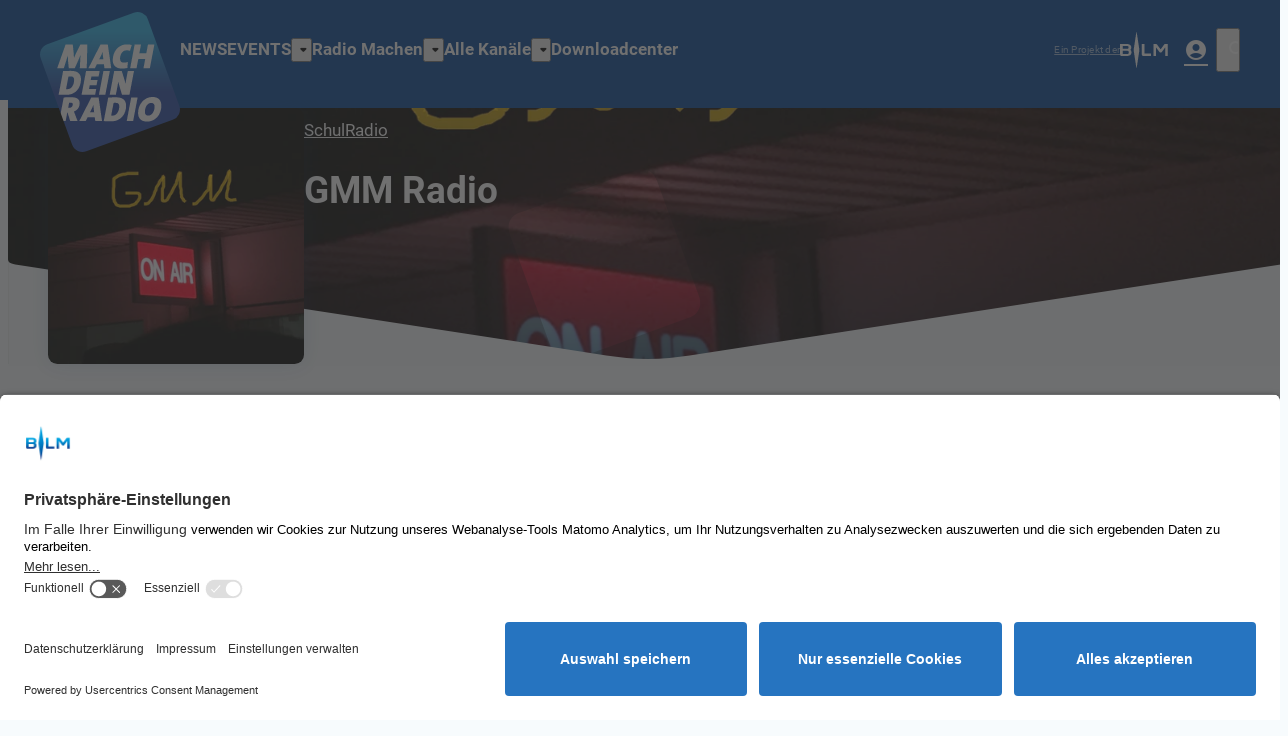

--- FILE ---
content_type: text/html; charset=UTF-8
request_url: https://www.machdeinradio.de/kanal/gmm-radio_1/
body_size: 53734
content:
<!DOCTYPE html>
<html lang="de">
<head>
	<meta charset="UTF-8">
	<meta name="viewport" content="width=device-width,initial-scale=1.0,minimum-scale=1.0,maximum-scale=1.0,viewport-fit=cover">

	<title>GMM Radio | machdeinradio</title>

	<meta http-equiv="X-UA-Compatible" content="IE=edge">
	<meta name="format-detection" content="telephone=no">

	<link rel="profile" href="http://gmpg.org/xfn/11">

	<link rel="canonical" href="https://www.machdeinradio.de/kanal/gmm-radio_1/" />
<meta name='robots' content='max-image-preview:large' />
<meta name="description" content="machdeinradio | Die Radioplattform der BLM"/><meta name="keywords" content="Mach Dein Radio, Schulradio, Podcast, Campusradio, Bürgerradio, Jugendradio, Podcast, Schulradio Bayern, Radio, Hören"/><meta property="og:url" content="https://www.machdeinradio.de"/><meta property="og:title" content="machdeinradio"/><meta property="og:description" content="machdeinradio | Die Radioplattform der BLM"/><meta property="og:type" content="website"/><meta property="og:site_name" content="machdeinradio"/>
<meta name="cmms-cm-r-by" content="user">
<meta name="cmms-cm-g-at" content="2026-01-21 04:27:08">
<meta name="cmms-cm-v-un" content="infinite">
<link rel='dns-prefetch' href='//www.machdeinradio.de' />
<link rel='dns-prefetch' href='//assets.welocal.world' />
<link rel='dns-prefetch' href='//js.hcaptcha.com' />
<link rel="alternate" type="application/rss+xml" title="machdeinradio &raquo; Feed" href="https://www.machdeinradio.de/feed/" />
<link rel="stylesheet" href="https://assets.welocal.world/fonts/roboto:400,400i,500,500i,700,700i" type="text/css" media="all">
<style>@charset "UTF-8";@font-face{font-family:swiper-icons;src:url(data:application/font-woff;charset=utf-8;base64,\ [base64]//wADZ2x5ZgAAAywAAADMAAAD2MHtryVoZWFkAAABbAAAADAAAAA2E2+eoWhoZWEAAAGcAAAAHwAAACQC9gDzaG10eAAAAigAAAAZAAAArgJkABFsb2NhAAAC0AAAAFoAAABaFQAUGG1heHAAAAG8AAAAHwAAACAAcABAbmFtZQAAA/gAAAE5AAACXvFdBwlwb3N0AAAFNAAAAGIAAACE5s74hXjaY2BkYGAAYpf5Hu/j+W2+MnAzMYDAzaX6QjD6/4//Bxj5GA8AuRwMYGkAPywL13jaY2BkYGA88P8Agx4j+/8fQDYfA1AEBWgDAIB2BOoAeNpjYGRgYNBh4GdgYgABEMnIABJzYNADCQAACWgAsQB42mNgYfzCOIGBlYGB0YcxjYGBwR1Kf2WQZGhhYGBiYGVmgAFGBiQQkOaawtDAoMBQxXjg/wEGPcYDDA4wNUA2CCgwsAAAO4EL6gAAeNpj2M0gyAACqxgGNWBkZ2D4/wMA+xkDdgAAAHjaY2BgYGaAYBkGRgYQiAHyGMF8FgYHIM3DwMHABGQrMOgyWDLEM1T9/w8UBfEMgLzE////P/5//f/V/xv+r4eaAAeMbAxwIUYmIMHEgKYAYjUcsDAwsLKxc3BycfPw8jEQA/[base64]/uznmfPFBNODM2K7MTQ45YEAZqGP81AmGGcF3iPqOop0r1SPTaTbVkfUe4HXj97wYE+yNwWYxwWu4v1ugWHgo3S1XdZEVqWM7ET0cfnLGxWfkgR42o2PvWrDMBSFj/IHLaF0zKjRgdiVMwScNRAoWUoH78Y2icB/yIY09An6AH2Bdu/UB+yxopYshQiEvnvu0dURgDt8QeC8PDw7Fpji3fEA4z/PEJ6YOB5hKh4dj3EvXhxPqH/SKUY3rJ7srZ4FZnh1PMAtPhwP6fl2PMJMPDgeQ4rY8YT6Gzao0eAEA409DuggmTnFnOcSCiEiLMgxCiTI6Cq5DZUd3Qmp10vO0LaLTd2cjN4fOumlc7lUYbSQcZFkutRG7g6JKZKy0RmdLY680CDnEJ+UMkpFFe1RN7nxdVpXrC4aTtnaurOnYercZg2YVmLN/d/gczfEimrE/fs/bOuq29Zmn8tloORaXgZgGa78yO9/cnXm2BpaGvq25Dv9S4E9+5SIc9PqupJKhYFSSl47+Qcr1mYNAAAAeNptw0cKwkAAAMDZJA8Q7OUJvkLsPfZ6zFVERPy8qHh2YER+3i/BP83vIBLLySsoKimrqKqpa2hp6+jq6RsYGhmbmJqZSy0sraxtbO3sHRydnEMU4uR6yx7JJXveP7WrDycAAAAAAAH//wACeNpjYGRgYOABYhkgZgJCZgZNBkYGLQZtIJsFLMYAAAw3ALgAeNolizEKgDAQBCchRbC2sFER0YD6qVQiBCv/H9ezGI6Z5XBAw8CBK/m5iQQVauVbXLnOrMZv2oLdKFa8Pjuru2hJzGabmOSLzNMzvutpB3N42mNgZGBg4GKQYzBhYMxJLMlj4GBgAYow/P/PAJJhLM6sSoWKfWCAAwDAjgbRAAB42mNgYGBkAIIbCZo5IPrmUn0hGA0AO8EFTQAA);font-weight:400;font-style:normal}:root{--swiper-theme-color:#007aff}.swiper,swiper-container{margin-left:auto;margin-right:auto;position:relative;overflow:hidden;list-style:none;padding:0;z-index:1;display:block}.swiper-vertical>.swiper-wrapper{flex-direction:column}.swiper-wrapper{position:relative;width:100%;height:100%;z-index:1;display:flex;transition-property:transform;transition-timing-function:var(--swiper-wrapper-transition-timing-function,initial);box-sizing:content-box}.swiper-android .swiper-slide,.swiper-wrapper{transform:translateZ(0)}.swiper-horizontal{touch-action:pan-y}.swiper-vertical{touch-action:pan-x}.swiper-slide,swiper-slide{flex-shrink:0;width:100%;height:100%;position:relative;transition-property:transform;display:block}.swiper-slide-invisible-blank{visibility:hidden}.swiper-autoheight,.swiper-autoheight .swiper-slide{height:auto}.swiper-autoheight .swiper-wrapper{align-items:flex-start;transition-property:transform,height}.swiper-backface-hidden .swiper-slide{transform:translateZ(0);-webkit-backface-visibility:hidden;backface-visibility:hidden}.swiper-3d.swiper-css-mode .swiper-wrapper{perspective:1200px}.swiper-3d .swiper-wrapper{transform-style:preserve-3d}.swiper-3d{perspective:1200px}.swiper-3d .swiper-cube-shadow,.swiper-3d .swiper-slide,.swiper-3d .swiper-slide-shadow,.swiper-3d .swiper-slide-shadow-bottom,.swiper-3d .swiper-slide-shadow-left,.swiper-3d .swiper-slide-shadow-right,.swiper-3d .swiper-slide-shadow-top{transform-style:preserve-3d}.swiper-3d .swiper-slide-shadow,.swiper-3d .swiper-slide-shadow-bottom,.swiper-3d .swiper-slide-shadow-left,.swiper-3d .swiper-slide-shadow-right,.swiper-3d .swiper-slide-shadow-top{position:absolute;left:0;top:0;width:100%;height:100%;pointer-events:none;z-index:10}.swiper-3d .swiper-slide-shadow{background:rgba(0,0,0,.15)}.swiper-3d .swiper-slide-shadow-left{background-image:linear-gradient(to left,rgba(0,0,0,.5),rgba(0,0,0,0))}.swiper-3d .swiper-slide-shadow-right{background-image:linear-gradient(to right,rgba(0,0,0,.5),rgba(0,0,0,0))}.swiper-3d .swiper-slide-shadow-top{background-image:linear-gradient(to top,rgba(0,0,0,.5),rgba(0,0,0,0))}.swiper-3d .swiper-slide-shadow-bottom{background-image:linear-gradient(to bottom,rgba(0,0,0,.5),rgba(0,0,0,0))}.swiper-css-mode>.swiper-wrapper{overflow:auto;scrollbar-width:none;-ms-overflow-style:none}.swiper-css-mode>.swiper-wrapper::-webkit-scrollbar{display:none}.swiper-css-mode>.swiper-wrapper>.swiper-slide{scroll-snap-align:start start}.swiper-horizontal.swiper-css-mode>.swiper-wrapper{scroll-snap-type:x mandatory}.swiper-vertical.swiper-css-mode>.swiper-wrapper{scroll-snap-type:y mandatory}.swiper-css-mode.swiper-free-mode>.swiper-wrapper{scroll-snap-type:none}.swiper-css-mode.swiper-free-mode>.swiper-wrapper>.swiper-slide{scroll-snap-align:none}.swiper-centered>.swiper-wrapper:before{content:"";flex-shrink:0;order:9999}.swiper-centered>.swiper-wrapper>.swiper-slide{scroll-snap-align:center center;scroll-snap-stop:always}.swiper-centered.swiper-horizontal>.swiper-wrapper>.swiper-slide:first-child{margin-inline-start:var(--swiper-centered-offset-before)}.swiper-centered.swiper-horizontal>.swiper-wrapper:before{height:100%;min-height:1px;width:var(--swiper-centered-offset-after)}.swiper-centered.swiper-vertical>.swiper-wrapper>.swiper-slide:first-child{margin-block-start:var(--swiper-centered-offset-before)}.swiper-centered.swiper-vertical>.swiper-wrapper:before{width:100%;min-width:1px;height:var(--swiper-centered-offset-after)}.swiper-lazy-preloader{width:42px;height:42px;position:absolute;left:50%;top:50%;margin-left:-21px;margin-top:-21px;z-index:10;transform-origin:50%;box-sizing:border-box;border:4px solid var(--swiper-preloader-color,var(--swiper-theme-color));border-radius:50%;border-top-color:transparent}.swiper-watch-progress .swiper-slide-visible .swiper-lazy-preloader,.swiper:not(.swiper-watch-progress) .swiper-lazy-preloader,swiper-container:not(.swiper-watch-progress) .swiper-lazy-preloader{animation:swiper-preloader-spin 1s infinite linear}.swiper-lazy-preloader-white{--swiper-preloader-color:#fff}.swiper-lazy-preloader-black{--swiper-preloader-color:#000}@keyframes swiper-preloader-spin{0%{transform:rotate(0)}to{transform:rotate(360deg)}}:root{--swiper-navigation-size:44px}.swiper-button-next,.swiper-button-prev{position:absolute;top:var(--swiper-navigation-top-offset,50%);width:calc(var(--swiper-navigation-size)/ 44 * 27);height:var(--swiper-navigation-size);margin-top:calc(0px - (var(--swiper-navigation-size)/ 2));z-index:10;cursor:pointer;display:flex;align-items:center;justify-content:center;color:var(--swiper-navigation-color,var(--swiper-theme-color))}.swiper-button-next.swiper-button-disabled,.swiper-button-prev.swiper-button-disabled{opacity:.35;cursor:auto;pointer-events:none}.swiper-button-next.swiper-button-hidden,.swiper-button-prev.swiper-button-hidden{opacity:0;cursor:auto;pointer-events:none}.swiper-navigation-disabled .swiper-button-next,.swiper-navigation-disabled .swiper-button-prev{display:none!important}.swiper-button-next:after,.swiper-button-prev:after{font-family:swiper-icons;font-size:var(--swiper-navigation-size);text-transform:none!important;letter-spacing:0;font-variant:initial;line-height:1}.swiper-button-prev,.swiper-rtl .swiper-button-next{left:var(--swiper-navigation-sides-offset,10px);right:auto}.swiper-button-prev:after,.swiper-rtl .swiper-button-next:after{content:"prev"}.swiper-button-next,.swiper-rtl .swiper-button-prev{right:var(--swiper-navigation-sides-offset,10px);left:auto}.swiper-button-next:after,.swiper-rtl .swiper-button-prev:after{content:"next"}.swiper-button-lock{display:none}.swiper-pagination{position:absolute;text-align:center;transition:.3s opacity;transform:translateZ(0);z-index:10}.swiper-pagination.swiper-pagination-hidden{opacity:0}.swiper-pagination-disabled>.swiper-pagination,.swiper-pagination.swiper-pagination-disabled{display:none!important}.swiper-horizontal>.swiper-pagination-bullets,.swiper-pagination-bullets.swiper-pagination-horizontal,.swiper-pagination-custom,.swiper-pagination-fraction{bottom:var(--swiper-pagination-bottom,8px);top:var(--swiper-pagination-top,auto);left:0;width:100%}.swiper-pagination-bullets-dynamic{overflow:hidden;font-size:0}.swiper-pagination-bullets-dynamic .swiper-pagination-bullet{transform:scale(.33);position:relative}.swiper-pagination-bullets-dynamic .swiper-pagination-bullet-active,.swiper-pagination-bullets-dynamic .swiper-pagination-bullet-active-main{transform:scale(1)}.swiper-pagination-bullets-dynamic .swiper-pagination-bullet-active-prev{transform:scale(.66)}.swiper-pagination-bullets-dynamic .swiper-pagination-bullet-active-prev-prev{transform:scale(.33)}.swiper-pagination-bullets-dynamic .swiper-pagination-bullet-active-next{transform:scale(.66)}.swiper-pagination-bullets-dynamic .swiper-pagination-bullet-active-next-next{transform:scale(.33)}.swiper-pagination-bullet{width:var(--swiper-pagination-bullet-width,var(--swiper-pagination-bullet-size,8px));height:var(--swiper-pagination-bullet-height,var(--swiper-pagination-bullet-size,8px));display:inline-block;border-radius:var(--swiper-pagination-bullet-border-radius,50%);background:var(--swiper-pagination-bullet-inactive-color,#000);opacity:var(--swiper-pagination-bullet-inactive-opacity, .2)}button.swiper-pagination-bullet{border:none;margin:0;padding:0;box-shadow:none;-webkit-appearance:none;appearance:none}.swiper-pagination-clickable .swiper-pagination-bullet{cursor:pointer}.swiper-pagination-bullet:only-child{display:none!important}.swiper-pagination-bullet-active{opacity:var(--swiper-pagination-bullet-opacity, 1);background:var(--swiper-pagination-color,var(--swiper-theme-color))}.swiper-pagination-vertical.swiper-pagination-bullets,.swiper-vertical>.swiper-pagination-bullets{right:var(--swiper-pagination-right,8px);left:var(--swiper-pagination-left,auto);top:50%;transform:translate3d(0,-50%,0)}.swiper-pagination-vertical.swiper-pagination-bullets .swiper-pagination-bullet,.swiper-vertical>.swiper-pagination-bullets .swiper-pagination-bullet{margin:var(--swiper-pagination-bullet-vertical-gap,6px) 0;display:block}.swiper-pagination-vertical.swiper-pagination-bullets.swiper-pagination-bullets-dynamic,.swiper-vertical>.swiper-pagination-bullets.swiper-pagination-bullets-dynamic{top:50%;transform:translateY(-50%);width:8px}.swiper-pagination-vertical.swiper-pagination-bullets.swiper-pagination-bullets-dynamic .swiper-pagination-bullet,.swiper-vertical>.swiper-pagination-bullets.swiper-pagination-bullets-dynamic .swiper-pagination-bullet{display:inline-block;transition:.2s transform,.2s top}.swiper-horizontal>.swiper-pagination-bullets .swiper-pagination-bullet,.swiper-pagination-horizontal.swiper-pagination-bullets .swiper-pagination-bullet{margin:0 var(--swiper-pagination-bullet-horizontal-gap,4px)}.swiper-horizontal>.swiper-pagination-bullets.swiper-pagination-bullets-dynamic,.swiper-pagination-horizontal.swiper-pagination-bullets.swiper-pagination-bullets-dynamic{left:50%;transform:translate(-50%);white-space:nowrap}.swiper-horizontal>.swiper-pagination-bullets.swiper-pagination-bullets-dynamic .swiper-pagination-bullet,.swiper-pagination-horizontal.swiper-pagination-bullets.swiper-pagination-bullets-dynamic .swiper-pagination-bullet{transition:.2s transform,.2s left}.swiper-horizontal.swiper-rtl>.swiper-pagination-bullets-dynamic .swiper-pagination-bullet,:host(.swiper-horizontal.swiper-rtl) .swiper-pagination-bullets-dynamic .swiper-pagination-bullet{transition:.2s transform,.2s right}.swiper-pagination-fraction{color:var(--swiper-pagination-fraction-color,inherit)}.swiper-pagination-progressbar{background:var(--swiper-pagination-progressbar-bg-color,rgba(0,0,0,.25));position:absolute}.swiper-pagination-progressbar .swiper-pagination-progressbar-fill{background:var(--swiper-pagination-color,var(--swiper-theme-color));position:absolute;left:0;top:0;width:100%;height:100%;transform:scale(0);transform-origin:left top}.swiper-rtl .swiper-pagination-progressbar .swiper-pagination-progressbar-fill{transform-origin:right top}.swiper-horizontal>.swiper-pagination-progressbar,.swiper-pagination-progressbar.swiper-pagination-horizontal,.swiper-pagination-progressbar.swiper-pagination-vertical.swiper-pagination-progressbar-opposite,.swiper-vertical>.swiper-pagination-progressbar.swiper-pagination-progressbar-opposite{width:100%;height:var(--swiper-pagination-progressbar-size,4px);left:0;top:0}.swiper-horizontal>.swiper-pagination-progressbar.swiper-pagination-progressbar-opposite,.swiper-pagination-progressbar.swiper-pagination-horizontal.swiper-pagination-progressbar-opposite,.swiper-pagination-progressbar.swiper-pagination-vertical,.swiper-vertical>.swiper-pagination-progressbar{width:var(--swiper-pagination-progressbar-size,4px);height:100%;left:0;top:0}.swiper-pagination-lock{display:none}.wp-admin-trigger{--outline: 2px solid rgba(255, 255, 255, .2);--border-radius: .25rem;all:unset;position:fixed;top:35%;right:0;display:flex!important;align-items:center;gap:.5rem;padding:1rem 1.5rem;color:#fff;background:#333;outline:var(--outline);border-right:0;border-radius:var(--border-radius) 0 0 var(--border-radius);transform:translate(calc(100% - 4.75rem),-50%);transition:transform .25s ease;animation:wp-admin-trigger 1s 0s 1 ease;cursor:pointer;user-select:none;z-index:10001}.wp-admin-trigger:hover{transform:translateY(-50%)}.wp-admin-trigger:hover .wp-admin-trigger__label{opacity:1}.wp-admin-trigger__icon{display:block;width:1.75rem;height:1.75rem}.wp-admin-trigger__label{font-size:1rem;font-weight:500;opacity:0;transition:opacity .25s ease}@keyframes wp-admin-trigger{0%,50%{transform:translate(100%,-50%)}}.pswp{--pswp-bg: #000;--pswp-placeholder-bg: #222;--pswp-root-z-index: 100000;--pswp-preloader-color: rgba(79, 79, 79, .4);--pswp-preloader-color-secondary: rgba(255, 255, 255, .9);--pswp-icon-color: #fff;--pswp-icon-color-secondary: #4f4f4f;--pswp-icon-stroke-color: #4f4f4f;--pswp-icon-stroke-width: 2px;--pswp-error-text-color: var(--pswp-icon-color)}.pswp{position:fixed;top:0;left:0;width:100%;height:100%;z-index:var(--pswp-root-z-index);display:none;touch-action:none;outline:0;opacity:.003;contain:layout style size;-webkit-tap-highlight-color:rgba(0,0,0,0)}.pswp:focus{outline:0}.pswp *{box-sizing:border-box}.pswp img{max-width:none}.pswp--open{display:block}.pswp,.pswp__bg{transform:translateZ(0);will-change:opacity}.pswp__bg{opacity:.005;background:var(--pswp-bg)}.pswp,.pswp__scroll-wrap{overflow:hidden}.pswp__scroll-wrap,.pswp__bg,.pswp__container,.pswp__item,.pswp__content,.pswp__img,.pswp__zoom-wrap{position:absolute;top:0;left:0;width:100%;height:100%}.pswp__img,.pswp__zoom-wrap{width:auto;height:auto}.pswp--click-to-zoom.pswp--zoom-allowed .pswp__img{cursor:-webkit-zoom-in;cursor:-moz-zoom-in;cursor:zoom-in}.pswp--click-to-zoom.pswp--zoomed-in .pswp__img{cursor:move;cursor:-webkit-grab;cursor:-moz-grab;cursor:grab}.pswp--click-to-zoom.pswp--zoomed-in .pswp__img:active{cursor:-webkit-grabbing;cursor:-moz-grabbing;cursor:grabbing}.pswp--no-mouse-drag.pswp--zoomed-in .pswp__img,.pswp--no-mouse-drag.pswp--zoomed-in .pswp__img:active,.pswp__img{cursor:-webkit-zoom-out;cursor:-moz-zoom-out;cursor:zoom-out}.pswp__container,.pswp__img,.pswp__button,.pswp__counter{-webkit-user-select:none;-moz-user-select:none;-ms-user-select:none;user-select:none}.pswp__item{z-index:1;overflow:hidden}.pswp__hidden{display:none!important}.pswp__content{pointer-events:none}.pswp__content>*{pointer-events:auto}.pswp__error-msg-container{display:grid}.pswp__error-msg{margin:auto;font-size:1em;line-height:1;color:var(--pswp-error-text-color)}.pswp .pswp__hide-on-close{opacity:.005;will-change:opacity;transition:opacity var(--pswp-transition-duration) cubic-bezier(.4,0,.22,1);z-index:10;pointer-events:none}.pswp--ui-visible .pswp__hide-on-close{opacity:1;pointer-events:auto}.pswp__button{position:relative;display:block;width:50px;height:60px;padding:0;margin:0;overflow:hidden;cursor:pointer;background:none;border:0;box-shadow:none;opacity:.85;-webkit-appearance:none;-webkit-touch-callout:none}.pswp__button:hover,.pswp__button:active,.pswp__button:focus{transition:none;padding:0;background:none;border:0;box-shadow:none;opacity:1}.pswp__button:disabled{opacity:.3;cursor:auto}.pswp__icn{fill:var(--pswp-icon-color);color:var(--pswp-icon-color-secondary)}.pswp__icn{position:absolute;top:14px;left:9px;width:32px;height:32px;overflow:hidden;pointer-events:none}.pswp__icn-shadow{stroke:var(--pswp-icon-stroke-color);stroke-width:var(--pswp-icon-stroke-width);fill:none}.pswp__icn:focus{outline:0}div.pswp__img--placeholder,.pswp__img--with-bg{background:var(--pswp-placeholder-bg)}.pswp__top-bar{position:absolute;left:0;top:0;width:100%;height:60px;display:flex;flex-direction:row;justify-content:flex-end;z-index:10;pointer-events:none!important}.pswp__top-bar>*{pointer-events:auto;will-change:opacity}.pswp__button--close{margin-right:6px}.pswp__button--arrow{position:absolute;width:75px;height:100px;top:50%;margin-top:-50px}.pswp__button--arrow:disabled{display:none;cursor:default}.pswp__button--arrow .pswp__icn{top:50%;margin-top:-30px;width:60px;height:60px;background:none;border-radius:0}.pswp--one-slide .pswp__button--arrow{display:none}.pswp--touch .pswp__button--arrow{visibility:hidden}.pswp--has_mouse .pswp__button--arrow{visibility:visible}.pswp__button--arrow--prev{right:auto;left:0}.pswp__button--arrow--next{right:0}.pswp__button--arrow--next .pswp__icn{left:auto;right:14px;transform:scaleX(-1)}.pswp__button--zoom{display:none}.pswp--zoom-allowed .pswp__button--zoom{display:block}.pswp--zoomed-in .pswp__zoom-icn-bar-v{display:none}.pswp__preloader{position:relative;overflow:hidden;width:50px;height:60px;margin-right:auto}.pswp__preloader .pswp__icn{opacity:0;transition:opacity .2s linear;animation:pswp-clockwise .6s linear infinite}.pswp__preloader--active .pswp__icn{opacity:.85}@keyframes pswp-clockwise{0%{transform:rotate(0)}to{transform:rotate(360deg)}}.pswp__counter{height:30px;margin-top:15px;margin-inline-start:20px;font-size:14px;line-height:30px;color:var(--pswp-icon-color);text-shadow:1px 1px 3px var(--pswp-icon-color-secondary);opacity:.85}.pswp--one-slide .pswp__counter{display:none}@layer reset{body,div,dl,dt,dd,ul,ol,li,h1,h2,h3,h4,h5,h6,pre,code,form,fieldset,legend,input,textarea,p,blockquote,th,td,figure{margin:0;padding:0}table{border-collapse:collapse;border-spacing:0}fieldset,img{border:0}address,caption,cite,code,dfn,em,strong,th,var{font-style:normal;font-weight:400}ol,ul{list-style:none}caption,th{text-align:left}h1,h2,h3,h4,h5,h6{font-size:100%;font-weight:400;margin:0;padding:0}q:before,q:after{content:""}abbr,acronym{border:0;font-variant:normal}sup{vertical-align:text-top}sub{vertical-align:text-bottom}input,textarea,select{font-family:inherit;font-size:inherit;font-weight:inherit}button{all:unset;cursor:pointer}legend{color:#000}a{text-decoration:none}.clr{clear:both}.dashicons{width:auto;height:auto;font-size:inherit;line-height:inherit}*{-webkit-tap-highlight-color:rgba(0,0,0,0)}}.iconSet{flex:0 0 auto;display:inline-block;width:1em;font-family:var(--font-icons, "Material Icons");font-weight:400;font-style:normal;font-size:24px;line-height:1;text-transform:none;letter-spacing:normal;word-wrap:normal;white-space:nowrap;direction:ltr;user-select:none;overflow:hidden;-webkit-font-smoothing:antialiased;text-rendering:optimizeLegibility;-moz-osx-font-smoothing:grayscale;font-feature-settings:"liga"}.fade-enter-from,.fade-leave-to{opacity:0}.fade-enter-active,.fade-leave-active{transition:opacity .5s ease}.fade_fast-enter-from,.fade_fast-leave-to{opacity:0}.fade_fast-enter-active,.fade_fast-leave-active{transition:opacity .25s ease}.fade_default-enter-from,.fade_default-leave-to{opacity:0}.fade_default-enter-active,.fade_default-leave-active{transition:opacity .5s ease}.fade_slow-enter-from,.fade_slow-leave-to{opacity:0}.fade_slow-enter-active,.fade_slow-leave-active{transition:opacity 1s ease}.fade_bounce-enter-from,.fade_bounce-leave-to{opacity:0}.fade_bounce-enter-active,.fade_bounce-leave-active{transition:opacity .75s cubic-bezier(.5,0,.5,2)}.replace-enter-from,.replace-enter-active{position:absolute!important}.replace-enter-from,.replace-leave-to{opacity:0}.replace-enter-active,.replace-leave-active{transition:opacity .5s ease}.replace_fast-enter-from,.replace_fast-enter-active{position:absolute!important}.replace_fast-enter-from,.replace_fast-leave-to{opacity:0}.replace_fast-enter-active,.replace_fast-leave-active{transition:opacity .25s ease}.replace_default-enter-from,.replace_default-enter-active{position:absolute!important}.replace_default-enter-from,.replace_default-leave-to{opacity:0}.replace_default-enter-active,.replace_default-leave-active{transition:opacity .5s ease}.replace_slow-enter-from,.replace_slow-enter-active{position:absolute!important}.replace_slow-enter-from,.replace_slow-leave-to{opacity:0}.replace_slow-enter-active,.replace_slow-leave-active{transition:opacity 1s ease}.replace_bounce-enter-from,.replace_bounce-enter-active{position:absolute!important}.replace_bounce-enter-from,.replace_bounce-leave-to{opacity:0}.replace_bounce-enter-active,.replace_bounce-leave-active{transition:opacity .75s cubic-bezier(.5,0,.5,2)}.replace-transform-enter-from,.replace-transform-enter-active{position:absolute!important}.replace-transform-enter-from{transform:scale(0) rotate(20deg)}.replace-transform-leave-to{transform:scale(1.5) rotate(-20deg)}.replace-transform-enter-from,.replace-transform-leave-to{opacity:0}.replace-transform-enter-active,.replace-transform-leave-active{transition:opacity .5s ease,transform .5s ease}.replace-transform_fast-enter-from,.replace-transform_fast-enter-active{position:absolute!important}.replace-transform_fast-enter-from{transform:scale(0) rotate(20deg)}.replace-transform_fast-leave-to{transform:scale(1.5) rotate(-20deg)}.replace-transform_fast-enter-from,.replace-transform_fast-leave-to{opacity:0}.replace-transform_fast-enter-active,.replace-transform_fast-leave-active{transition:opacity .25s ease,transform .25s ease}.replace-transform_default-enter-from,.replace-transform_default-enter-active{position:absolute!important}.replace-transform_default-enter-from{transform:scale(0) rotate(20deg)}.replace-transform_default-leave-to{transform:scale(1.5) rotate(-20deg)}.replace-transform_default-enter-from,.replace-transform_default-leave-to{opacity:0}.replace-transform_default-enter-active,.replace-transform_default-leave-active{transition:opacity .5s ease,transform .5s ease}.replace-transform_slow-enter-from,.replace-transform_slow-enter-active{position:absolute!important}.replace-transform_slow-enter-from{transform:scale(0) rotate(20deg)}.replace-transform_slow-leave-to{transform:scale(1.5) rotate(-20deg)}.replace-transform_slow-enter-from,.replace-transform_slow-leave-to{opacity:0}.replace-transform_slow-enter-active,.replace-transform_slow-leave-active{transition:opacity 1s ease,transform 1s ease}.replace-transform_bounce-enter-from,.replace-transform_bounce-enter-active{position:absolute!important}.replace-transform_bounce-enter-from{transform:scale(0) rotate(20deg)}.replace-transform_bounce-leave-to{transform:scale(1.5) rotate(-20deg)}.replace-transform_bounce-enter-from,.replace-transform_bounce-leave-to{opacity:0}.replace-transform_bounce-enter-active,.replace-transform_bounce-leave-active{transition:opacity .75s cubic-bezier(.5,0,.5,2),transform .75s cubic-bezier(.5,0,.5,2)}.scale-enter-from,.scale-leave-to{opacity:0;transform:scale(0)}.scale-enter-active,.scale-leave-active{transition:opacity .5s ease,transform .5s ease}.scale-up-enter-from,.scale-up-leave-to{opacity:0;transform:scale(0)}.scale-up-enter-active,.scale-up-leave-active{transition:opacity .5s ease,transform .5s ease}.scale-down-enter-from,.scale-down-leave-to{opacity:0;transform:scale(2)}.scale-down-enter-active,.scale-down-leave-active{transition:opacity .5s ease,transform .5s ease}.scale_fast-enter-from,.scale_fast-leave-to{opacity:0;transform:scale(0)}.scale_fast-enter-active,.scale_fast-leave-active{transition:opacity .25s ease,transform .25s ease}.scale-up_fast-enter-from,.scale-up_fast-leave-to{opacity:0;transform:scale(0)}.scale-up_fast-enter-active,.scale-up_fast-leave-active{transition:opacity .25s ease,transform .25s ease}.scale-down_fast-enter-from,.scale-down_fast-leave-to{opacity:0;transform:scale(2)}.scale-down_fast-enter-active,.scale-down_fast-leave-active{transition:opacity .25s ease,transform .25s ease}.scale_default-enter-from,.scale_default-leave-to{opacity:0;transform:scale(0)}.scale_default-enter-active,.scale_default-leave-active{transition:opacity .5s ease,transform .5s ease}.scale-up_default-enter-from,.scale-up_default-leave-to{opacity:0;transform:scale(0)}.scale-up_default-enter-active,.scale-up_default-leave-active{transition:opacity .5s ease,transform .5s ease}.scale-down_default-enter-from,.scale-down_default-leave-to{opacity:0;transform:scale(2)}.scale-down_default-enter-active,.scale-down_default-leave-active{transition:opacity .5s ease,transform .5s ease}.scale_slow-enter-from,.scale_slow-leave-to{opacity:0;transform:scale(0)}.scale_slow-enter-active,.scale_slow-leave-active{transition:opacity 1s ease,transform 1s ease}.scale-up_slow-enter-from,.scale-up_slow-leave-to{opacity:0;transform:scale(0)}.scale-up_slow-enter-active,.scale-up_slow-leave-active{transition:opacity 1s ease,transform 1s ease}.scale-down_slow-enter-from,.scale-down_slow-leave-to{opacity:0;transform:scale(2)}.scale-down_slow-enter-active,.scale-down_slow-leave-active{transition:opacity 1s ease,transform 1s ease}.scale_bounce-enter-from,.scale_bounce-leave-to{opacity:0;transform:scale(0)}.scale_bounce-enter-active,.scale_bounce-leave-active{transition:opacity .75s cubic-bezier(.5,0,.5,2),transform .75s cubic-bezier(.5,0,.5,2)}.scale-up_bounce-enter-from,.scale-up_bounce-leave-to{opacity:0;transform:scale(0)}.scale-up_bounce-enter-active,.scale-up_bounce-leave-active{transition:opacity .75s cubic-bezier(.5,0,.5,2),transform .75s cubic-bezier(.5,0,.5,2)}.scale-down_bounce-enter-from,.scale-down_bounce-leave-to{opacity:0;transform:scale(2)}.scale-down_bounce-enter-active,.scale-down_bounce-leave-active{transition:opacity .75s cubic-bezier(.5,0,.5,2),transform .75s cubic-bezier(.5,0,.5,2)}.slide-enter-from,.slide-leave-to{transform:translateY(100%)}.slide-enter-active,.slide-leave-active{transition:transform .5s ease}.slide-down-enter-from,.slide-down-leave-to{transform:translateY(-100%)}.slide-down-enter-active,.slide-down-leave-active{transition:transform .5s ease}.slide-right-enter-from,.slide-right-leave-to{transform:translate(-100%)}.slide-right-enter-active,.slide-right-leave-active{transition:transform .5s ease}.slide-up-enter-from,.slide-up-leave-to{transform:translateY(100%)}.slide-up-enter-active,.slide-up-leave-active{transition:transform .5s ease}.slide-left-enter-from,.slide-left-leave-to{transform:translate(100%)}.slide-left-enter-active,.slide-left-leave-active{transition:transform .5s ease}.slide_fast-enter-from,.slide_fast-leave-to{transform:translateY(100%)}.slide_fast-enter-active,.slide_fast-leave-active{transition:transform .25s ease}.slide-down_fast-enter-from,.slide-down_fast-leave-to{transform:translateY(-100%)}.slide-down_fast-enter-active,.slide-down_fast-leave-active{transition:transform .25s ease}.slide-right_fast-enter-from,.slide-right_fast-leave-to{transform:translate(-100%)}.slide-right_fast-enter-active,.slide-right_fast-leave-active{transition:transform .25s ease}.slide-up_fast-enter-from,.slide-up_fast-leave-to{transform:translateY(100%)}.slide-up_fast-enter-active,.slide-up_fast-leave-active{transition:transform .25s ease}.slide-left_fast-enter-from,.slide-left_fast-leave-to{transform:translate(100%)}.slide-left_fast-enter-active,.slide-left_fast-leave-active{transition:transform .25s ease}.slide_default-enter-from,.slide_default-leave-to{transform:translateY(100%)}.slide_default-enter-active,.slide_default-leave-active{transition:transform .5s ease}.slide-down_default-enter-from,.slide-down_default-leave-to{transform:translateY(-100%)}.slide-down_default-enter-active,.slide-down_default-leave-active{transition:transform .5s ease}.slide-right_default-enter-from,.slide-right_default-leave-to{transform:translate(-100%)}.slide-right_default-enter-active,.slide-right_default-leave-active{transition:transform .5s ease}.slide-up_default-enter-from,.slide-up_default-leave-to{transform:translateY(100%)}.slide-up_default-enter-active,.slide-up_default-leave-active{transition:transform .5s ease}.slide-left_default-enter-from,.slide-left_default-leave-to{transform:translate(100%)}.slide-left_default-enter-active,.slide-left_default-leave-active{transition:transform .5s ease}.slide_slow-enter-from,.slide_slow-leave-to{transform:translateY(100%)}.slide_slow-enter-active,.slide_slow-leave-active{transition:transform 1s ease}.slide-down_slow-enter-from,.slide-down_slow-leave-to{transform:translateY(-100%)}.slide-down_slow-enter-active,.slide-down_slow-leave-active{transition:transform 1s ease}.slide-right_slow-enter-from,.slide-right_slow-leave-to{transform:translate(-100%)}.slide-right_slow-enter-active,.slide-right_slow-leave-active{transition:transform 1s ease}.slide-up_slow-enter-from,.slide-up_slow-leave-to{transform:translateY(100%)}.slide-up_slow-enter-active,.slide-up_slow-leave-active{transition:transform 1s ease}.slide-left_slow-enter-from,.slide-left_slow-leave-to{transform:translate(100%)}.slide-left_slow-enter-active,.slide-left_slow-leave-active{transition:transform 1s ease}.slide_bounce-enter-from,.slide_bounce-leave-to{transform:translateY(100%)}.slide_bounce-enter-active,.slide_bounce-leave-active{transition:transform .75s cubic-bezier(.5,0,.5,2)}.slide-down_bounce-enter-from,.slide-down_bounce-leave-to{transform:translateY(-100%)}.slide-down_bounce-enter-active,.slide-down_bounce-leave-active{transition:transform .75s cubic-bezier(.5,0,.5,2)}.slide-right_bounce-enter-from,.slide-right_bounce-leave-to{transform:translate(-100%)}.slide-right_bounce-enter-active,.slide-right_bounce-leave-active{transition:transform .75s cubic-bezier(.5,0,.5,2)}.slide-up_bounce-enter-from,.slide-up_bounce-leave-to{transform:translateY(100%)}.slide-up_bounce-enter-active,.slide-up_bounce-leave-active{transition:transform .75s cubic-bezier(.5,0,.5,2)}.slide-left_bounce-enter-from,.slide-left_bounce-leave-to{transform:translate(100%)}.slide-left_bounce-enter-active,.slide-left_bounce-leave-active{transition:transform .75s cubic-bezier(.5,0,.5,2)}.slide-fade-enter-from,.slide-fade-leave-to{opacity:0;transform:translateY(100%)}.slide-fade-enter-active,.slide-fade-leave-active{transition:opacity .5s ease,transform .5s ease}.slide-fade-down-enter-from,.slide-fade-down-leave-to{opacity:0;transform:translateY(-100%)}.slide-fade-down-enter-active,.slide-fade-down-leave-active{transition:opacity .5s ease,transform .5s ease}.slide-fade-right-enter-from,.slide-fade-right-leave-to{opacity:0;transform:translate(-100%)}.slide-fade-right-enter-active,.slide-fade-right-leave-active{transition:opacity .5s ease,transform .5s ease}.slide-fade-up-enter-from,.slide-fade-up-leave-to{opacity:0;transform:translateY(100%)}.slide-fade-up-enter-active,.slide-fade-up-leave-active{transition:opacity .5s ease,transform .5s ease}.slide-fade-left-enter-from,.slide-fade-left-leave-to{opacity:0;transform:translate(100%)}.slide-fade-left-enter-active,.slide-fade-left-leave-active{transition:opacity .5s ease,transform .5s ease}.slide-fade_fast-enter-from,.slide-fade_fast-leave-to{opacity:0;transform:translateY(100%)}.slide-fade_fast-enter-active,.slide-fade_fast-leave-active{transition:opacity .25s ease,transform .25s ease}.slide-fade-down_fast-enter-from,.slide-fade-down_fast-leave-to{opacity:0;transform:translateY(-100%)}.slide-fade-down_fast-enter-active,.slide-fade-down_fast-leave-active{transition:opacity .25s ease,transform .25s ease}.slide-fade-right_fast-enter-from,.slide-fade-right_fast-leave-to{opacity:0;transform:translate(-100%)}.slide-fade-right_fast-enter-active,.slide-fade-right_fast-leave-active{transition:opacity .25s ease,transform .25s ease}.slide-fade-up_fast-enter-from,.slide-fade-up_fast-leave-to{opacity:0;transform:translateY(100%)}.slide-fade-up_fast-enter-active,.slide-fade-up_fast-leave-active{transition:opacity .25s ease,transform .25s ease}.slide-fade-left_fast-enter-from,.slide-fade-left_fast-leave-to{opacity:0;transform:translate(100%)}.slide-fade-left_fast-enter-active,.slide-fade-left_fast-leave-active{transition:opacity .25s ease,transform .25s ease}.slide-fade_default-enter-from,.slide-fade_default-leave-to{opacity:0;transform:translateY(100%)}.slide-fade_default-enter-active,.slide-fade_default-leave-active{transition:opacity .5s ease,transform .5s ease}.slide-fade-down_default-enter-from,.slide-fade-down_default-leave-to{opacity:0;transform:translateY(-100%)}.slide-fade-down_default-enter-active,.slide-fade-down_default-leave-active{transition:opacity .5s ease,transform .5s ease}.slide-fade-right_default-enter-from,.slide-fade-right_default-leave-to{opacity:0;transform:translate(-100%)}.slide-fade-right_default-enter-active,.slide-fade-right_default-leave-active{transition:opacity .5s ease,transform .5s ease}.slide-fade-up_default-enter-from,.slide-fade-up_default-leave-to{opacity:0;transform:translateY(100%)}.slide-fade-up_default-enter-active,.slide-fade-up_default-leave-active{transition:opacity .5s ease,transform .5s ease}.slide-fade-left_default-enter-from,.slide-fade-left_default-leave-to{opacity:0;transform:translate(100%)}.slide-fade-left_default-enter-active,.slide-fade-left_default-leave-active{transition:opacity .5s ease,transform .5s ease}.slide-fade_slow-enter-from,.slide-fade_slow-leave-to{opacity:0;transform:translateY(100%)}.slide-fade_slow-enter-active,.slide-fade_slow-leave-active{transition:opacity 1s ease,transform 1s ease}.slide-fade-down_slow-enter-from,.slide-fade-down_slow-leave-to{opacity:0;transform:translateY(-100%)}.slide-fade-down_slow-enter-active,.slide-fade-down_slow-leave-active{transition:opacity 1s ease,transform 1s ease}.slide-fade-right_slow-enter-from,.slide-fade-right_slow-leave-to{opacity:0;transform:translate(-100%)}.slide-fade-right_slow-enter-active,.slide-fade-right_slow-leave-active{transition:opacity 1s ease,transform 1s ease}.slide-fade-up_slow-enter-from,.slide-fade-up_slow-leave-to{opacity:0;transform:translateY(100%)}.slide-fade-up_slow-enter-active,.slide-fade-up_slow-leave-active{transition:opacity 1s ease,transform 1s ease}.slide-fade-left_slow-enter-from,.slide-fade-left_slow-leave-to{opacity:0;transform:translate(100%)}.slide-fade-left_slow-enter-active,.slide-fade-left_slow-leave-active{transition:opacity 1s ease,transform 1s ease}.slide-fade_bounce-enter-from,.slide-fade_bounce-leave-to{opacity:0;transform:translateY(100%)}.slide-fade_bounce-enter-active,.slide-fade_bounce-leave-active{transition:opacity .75s cubic-bezier(.5,0,.5,2),transform .75s cubic-bezier(.5,0,.5,2)}.slide-fade-down_bounce-enter-from,.slide-fade-down_bounce-leave-to{opacity:0;transform:translateY(-100%)}.slide-fade-down_bounce-enter-active,.slide-fade-down_bounce-leave-active{transition:opacity .75s cubic-bezier(.5,0,.5,2),transform .75s cubic-bezier(.5,0,.5,2)}.slide-fade-right_bounce-enter-from,.slide-fade-right_bounce-leave-to{opacity:0;transform:translate(-100%)}.slide-fade-right_bounce-enter-active,.slide-fade-right_bounce-leave-active{transition:opacity .75s cubic-bezier(.5,0,.5,2),transform .75s cubic-bezier(.5,0,.5,2)}.slide-fade-up_bounce-enter-from,.slide-fade-up_bounce-leave-to{opacity:0;transform:translateY(100%)}.slide-fade-up_bounce-enter-active,.slide-fade-up_bounce-leave-active{transition:opacity .75s cubic-bezier(.5,0,.5,2),transform .75s cubic-bezier(.5,0,.5,2)}.slide-fade-left_bounce-enter-from,.slide-fade-left_bounce-leave-to{opacity:0;transform:translate(100%)}.slide-fade-left_bounce-enter-active,.slide-fade-left_bounce-leave-active{transition:opacity .75s cubic-bezier(.5,0,.5,2),transform .75s cubic-bezier(.5,0,.5,2)}:root{--safe-area-top: env(safe-area-inset-top);--safe-area-right: env(safe-area-inset-right);--safe-area-bottom: env(safe-area-inset-bottom);--safe-area-left: env(safe-area-inset-left)}:root{--color-neutral-1: hsl(204 100% 13%);--color-neutral-2: hsl(204 40% 20%);--color-neutral-3: hsl(204 11% 40%);--color-neutral-4: hsl(204 30% 90%);--color-neutral-5: hsl(204 60% 98%);--color-neutral-6: hsl(204 60% 100%);--color-alert: hsl(0 60% 50%);--color-save: hsl(130 60% 40%);--color-save-hover: hsl(130 50% 50%);--color-delete: hsl(0 60% 50%);--color-delete-hover: hsl(0 80% 60%);--color-dark-transparent: hsl(204 30% 13% / .1);--color-dark-transparent-hover: hsl(204 30% 13% / .2);--font-color-dark: var(--color-neutral-3);--font-color-light: var(--color-neutral-6);--font-color-main: var(--font-color-dark);--page-background: var(--color-neutral-5);--footer-background: var(--key-color-1);--footer-background-contrast: var(--key-color-1-contrast);--card-background: var(--color-neutral-6);--card-contrast: var(--font-color-dark);--background-overlay-dark: url('data:image/svg+xml,<svg width="100" height="100" xmlns="http://www.w3.org/2000/svg"><rect width="100" height="100" x="0" y="0" rx="10" fill="%230006" style="transform-origin:center;transform: translateX(-50%) rotate(-20deg)"/></svg>') 0% 100% / auto 150% no-repeat;--background-overlay-light: url('data:image/svg+xml,<svg width="100" height="100" xmlns="http://www.w3.org/2000/svg"><rect width="100" height="100" x="0" y="0" rx="10" fill="%23fff6" style="transform-origin:center;transform: translateX(-50%) rotate(-20deg)"/></svg>') 0% 100% / auto 150% no-repeat;--background-gradient: linear-gradient(0deg, var(--key-color-2), var(--key-color-1));--player-background: var(--color-neutral-6);--player-contrast: var(--font-color-dark);--color-category-school: #00aadd;--color-category-youth: #e6007e;--color-category-campus: #ff6406;--color-category-citizen: #90c600;--color-category-contrast: var(--color-neutral-6);--color-calendar-event: hsl(21 90% 48%);--color-calendar-appointment: hsl(271 81% 56%);--color-calendar-done: hsl(204 13% 55%);scrollbar-color:var(--key-color-1) transparent}:root .block-wrapper.--background-color-1{background:var(--key-color-1)}:root .block-wrapper.--background-color-1.--contrast{color:var(--key-color-1-contrast)}:root .block-wrapper.--background-color-2{background:var(--key-color-2)}:root .block-wrapper.--background-color-2.--contrast{color:var(--key-color-2-contrast)}:root .block-wrapper.--contrast{color:var(--font-color-light)}h1,h2,h3,h4,h5,h6{color:var(--color-neutral-1)}.--contrast h1,.--contrast h2,.--contrast h3,.--contrast h4,.--contrast h5,.--contrast h6{color:currentColor}:root{--header-height: 60px;--header-height-top: 60px;--header-height-bottom: 60px;--header-logo-size: 80px;--player-size: 4rem;--player-bar-height: var(--player-size);--footer-player-spacing: calc(var(--spacing-xl) + var(--player-size));--spacing-xs: clamp(.25rem, .167rem + .21vw, .5rem);--spacing-s: clamp(.5rem, .333rem + .42vw, 1rem);--spacing-m: clamp(.75rem, .5rem + .63vw, 1.5rem);--spacing-l: clamp(1rem, .667rem + .83vw, 2rem);--spacing-xl: clamp(2rem, 1.333rem + 1.67vw, 4rem);--border-radius-s: clamp(.25rem, .167rem + .21vw, .5rem);--border-radius-m: clamp(.5rem, .417rem + .21vw, .75rem);--border-radius-l:clamp(.75rem, .5rem + .63vw, 1.5rem);--box-shadow: 0 0 clamp(1rem, .667rem + .83vw, 2rem) hsl(212.8, 100%, 29%, .15);--box-shadow-s: 0 0 clamp(.5rem, .333rem + .42vw, 1rem) hsl(212.8, 100%, 29%, .1);--theme-box-shadow: var(--box-shadow)}:root #app{--focus-outline-color: var(--key-color-2)}@media (min-width: 1025px){:root{--header-height: 100px;--header-height-top: 100px;--header-height-bottom: 60px;--header-logo-size: 140px;--player-size: 18rem}:root #app:not(.--header_open){--header-height: 60px}}:root{--font-body: "Roboto", Arial, Helvetica, sans-serif;--font-headline: var(--font-body);--font-icons: "Material Icons Round";--font-size-xxs: clamp(.75rem, .708rem + .1vw, .875rem);--font-size-xs: clamp(.875rem, .833rem + .1vw, 1rem);--font-size-s: clamp(1rem, .958rem + .1vw, 1.125rem);--font-size-m: clamp(1.125rem, 1rem + .31vw, 1.5rem);--font-size-l: clamp(1.25rem, 1rem + .63vw, 2rem);--font-size-xl: clamp(1.5rem, 1rem + 1.25vw, 3rem);--font-size-xxl: clamp(1.75rem, 1.167rem + 1.46vw, 3.5rem);--font-line-height: calc(1em + .5rem) ;--font-type-xxs: var(--font-size-xxs)/var(--font-line-height) var(--font-body);--font-type-xs: var(--font-size-xs)/var(--font-line-height) var(--font-body);--font-type-s: var(--font-size-s)/var(--font-line-height) var(--font-body);--font-type-m: var(--font-size-m)/var(--font-line-height) var(--font-body);--font-type-l: var(--font-size-l)/var(--font-line-height) var(--font-body);--font-type-xl: var(--font-size-xl)/var(--font-line-height) var(--font-body);--font-type-xxl: var(--font-size-xxl)/var(--font-line-height) var(--font-body)}body,p{font:400 var(--font-type-s);text-underline-offset:.1em}strong{font-weight:700}em{font-style:italic}small{font:var(--font-type-xxs)}h1,.--type-h1{font:700 var(--font-type-xxl)}h2,.--type-h2{font:700 var(--font-type-xl)}h3,.--type-h3{font:700 var(--font-type-l)}h4,.--type-h4{font:700 var(--font-type-m)}h5,.--type-h5,h6,.--type-h6{font:700 var(--font-type-s)}h1,h2,h3{text-wrap:pretty}@media (max-width: 767px){h1,h2,h3{hyphens:auto;overflow-wrap:break-word;word-break:break-word}}html,body{position:relative;width:100%;height:100%;scrollbar-gutter:stable}@media all and (max-width: 1024px){html .--desktop-only,body .--desktop-only{display:none}}@media all and (min-width: 1025px){html .--mobile-only,body .--mobile-only{display:none}}html{font-size:16px}body{line-height:var(--font-line-height, 1.5)}body.--no-scroll{overflow:hidden}body #usercentrics-root{position:absolute}#page .idvl-editor{overflow:hidden}@supports (overflow: clip){#page .idvl-editor{overflow:clip}}.block-wrapper{position:relative;color:currentColor}.idvl-editor .block-wrapper.--padding_top .block{padding-bottom:0!important}.idvl-editor .block-wrapper.--padding_bottom .block{padding-top:0!important}.idvl-editor .block-wrapper.--padding_none .block{padding-top:0!important;padding-bottom:0!important}.idvl-editor .block-wrapper.--size_content .block{max-width:1200px;margin:0 auto;padding-right:1rem;padding-left:1rem}@media all and (min-width: 960px){.idvl-editor .block-wrapper.--size_content .block{padding-right:1rem;padding-left:1rem}}.idvl-editor .block-wrapper.--size_content .block{box-sizing:content-box}.idvl-editor .block-wrapper.--size_full .block{max-width:100%;padding-right:0;padding-left:0}.idvl-editor .block-wrapper.--size_narrow .block{max-width:800px;margin:0 auto;padding-right:1rem;padding-left:1rem}@media all and (min-width: 960px){.idvl-editor .block-wrapper.--size_narrow .block{padding-right:1rem;padding-left:1rem}}.idvl-editor .block-wrapper.--size_narrow .block{box-sizing:border-box}@media (max-width: 767px){.idvl-editor .block-wrapper.--order_reverse .block.half .slot:first-child,.idvl-editor .block-wrapper.--order_reverse .block.twoThirdLeft .slot:first-child,.idvl-editor .block-wrapper.--order_reverse .block.twoThirdRight .slot:first-child{order:1}}.idvl-editor .block-wrapper.--zone.--zone-before,.idvl-editor .block-wrapper.--zone.--zone-after{background:none}.idvl-editor .block-wrapper.--zone.--zone-before.--size_narrow .block,.idvl-editor .block-wrapper.--zone.--zone-after.--size_narrow .block{padding:0}body{color:var(--font-color-main);background:var(--page-background)}#app{position:relative;width:100%;min-height:100%;box-sizing:border-box}#app:before{content:"";display:block;width:100%;height:var(--header-height-top);background:var(--key-color-1)}#app.--loading #page{filter:saturate(.5);opacity:.5}#main{transition:opacity .15s ease-out}#page .idvl-editor{overflow:unset}.idvl-editor .block-wrapper.--size_content .block{padding-left:var(--spacing-l);padding-right:var(--spacing-l)}.idvl-editor .block-wrapper.--widecontent .block.half{grid-template-columns:1fr;align-items:start;max-width:1800px;margin:0 auto}@media (min-width: 768px){.idvl-editor .block-wrapper.--widecontent .block.half{grid-template-columns:1fr clamp(20rem,30vw,30rem)}}.idvl-editor .block-wrapper.--widecontent.--size_full .block.half{padding-left:var(--spacing-l);padding-right:var(--spacing-l)}.idvl-editor .block{padding-top:var(--spacing-l);padding-bottom:var(--spacing-l)}.idvl-editor .block .slot{display:flex;flex-direction:column;height:100%}@media (min-width: 425px){.idvl-editor .block .slot{width:100%}}.idvl-editor .block.half,.idvl-editor .block.third,.idvl-editor .block.quart,.idvl-editor .block.twoThirdLeft,.idvl-editor .block.twoThirdRight{display:grid;grid-gap:var(--spacing-xl);grid-template-columns:minmax(0,1fr)}@media (min-width: 768px){.idvl-editor .block.half{grid-template-columns:repeat(2,minmax(0,1fr))}}@media (min-width: 768px){.idvl-editor .block.third{grid-template-columns:repeat(3,minmax(0,1fr))}}@media (min-width: 768px){.idvl-editor .block.quart{grid-template-columns:repeat(2,minmax(0,1fr))}}@media (min-width: 960px){.idvl-editor .block.quart{grid-template-columns:repeat(4,minmax(0,1fr))}}@media (min-width: 768px){.idvl-editor .block.twoThirdLeft{grid-template-columns:repeat(3,minmax(0,1fr))}}@media (min-width: 768px){.idvl-editor .block.twoThirdLeft .slot:nth-of-type(1){grid-column:1/span 2}}@media (min-width: 768px){.idvl-editor .block.twoThirdRight{grid-template-columns:repeat(3,minmax(0,1fr))}}@media (min-width: 768px){.idvl-editor .block.twoThirdRight .slot:nth-of-type(2){grid-column:2/span 2}}.idvl-editor .element{box-sizing:border-box}.idvl-editor .element .element-header{margin-bottom:var(--spacing-l)}#masthead{position:fixed;top:0;left:0;width:100%;padding:0 var(--spacing-l);box-sizing:border-box;color:var(--key-color-1-contrast);background:var(--key-color-1);z-index:1005}#masthead .header-banner{display:flex;align-items:center;justify-content:space-between;width:100%;max-width:1200px;height:var(--header-height);margin:0 auto;transition:.3s ease}@media (orientation: portrait){#masthead .header-banner{padding-top:var(--safe-area-top)}}@media (min-width: 1025px){#masthead .header-banner{gap:1rem}}.header-tools-wrapper{order:-1;display:flex;align-items:center;flex-wrap:wrap;margin:3rem .5rem 0}@media (min-width: 1025px){.header-tools-wrapper{order:unset;margin:0}}.header-tools-wrapper .search-button{display:flex;align-items:center;gap:.35rem;padding:.5rem;color:currentColor;transition:.15s ease-out;cursor:pointer}.header-tools-wrapper .search-button:hover{color:var(--key-color-2)}.header-tools{display:flex;align-items:center;margin-left:auto}.header-tools__item{display:flex;align-items:center;gap:.35rem;padding:.5rem;color:currentColor;transition:.15s ease-out}.header-tools__item:hover{color:var(--key-color-2)}.header-tools__item__label{text-align:right;font:.625rem/1 var(--font-body);letter-spacing:.025em;opacity:.6}.header-tools svg{display:block;height:2.25rem;width:auto}.logo{display:block;height:var(--header-logo-size);width:var(--header-logo-size);transform:translateY(1.25rem);transform-origin:100% 100%;transition:.3s ease;z-index:1020}@media (min-width: 1025px){.logo{transform:translateY(2rem)}#app:not(.--header_open) .logo{transform:translateY(.5rem) scale(.7)}.logo:focus-visible .logo__mask,.logo:hover .logo__mask{transform:scale(1.15)}}@media (min-width: calc(1200px + 6rem)){.logo{margin-left:-2rem}}.logo svg{display:block;height:100%;width:100%;overflow:visible}.logo__background{pointer-events:none}.logo__mask{transform-origin:center;transition:.3s ease;transform:rotate(-20deg)}#app.--loading .logo__mask{animation:logo-loading 2s 1s ease infinite}@keyframes logo-loading{75%,to{rotate:180deg}}.footer-nav .footer-menu{display:flex;flex-direction:column;align-items:flex-start;justify-content:center;flex-wrap:wrap}@media all and (min-width: 960px){.footer-nav .footer-menu{flex-direction:row;align-items:center}}.footer-nav .footer-menu li{width:100%}@media all and (min-width: 960px){.footer-nav .footer-menu li{width:auto}}.footer-nav .footer-menu a{display:block}.menu-switch{flex:0 0 auto;width:40px;height:40px;line-height:40px;display:flex;align-items:center;justify-content:center;justify-self:flex-end;cursor:pointer;user-select:none}.menu-switch .iconSet{font-size:40px}.menu-switch .iconSet:nth-of-type(2){display:none}.--menu_open .menu-switch .iconSet:nth-of-type(1){display:none}.--menu_open .menu-switch .iconSet:nth-of-type(2){display:block}.footer-nav .footer-menu{display:flex;flex-wrap:wrap;gap:.5rem 1rem}.footer-nav .footer-menu a{display:block;color:currentColor;transition:opacity .2s ease;cursor:pointer}.footer-nav .footer-menu a:hover{opacity:.8}.menu-main{display:flex;flex-direction:column;padding:1rem 0;user-select:none}@media (max-width: 1024px){.menu-main{--focus-outline-offset: calc(var(--focus-outline-width) * -1)}}@media (min-width: 1025px){.menu-main{flex-direction:row;flex-wrap:wrap;justify-content:flex-end;gap:0 1em;padding:0}}.menu-main__item{display:flex;flex-direction:column;position:relative;max-width:100%;cursor:pointer}@media (min-width: 1025px){.menu-main__item{align-self:center;gap:.5rem;text-align:center}}@media (min-width: 1025px){.menu-main__item.--has-children:hover:before{content:"";position:absolute;top:0;left:0;width:100%;height:5rem;z-index:-1}}@media (min-width: 1025px){.menu-main__item.--has-children.--active .menu-main__item__submenu,.menu-main__item.--has-children:hover .menu-main__item__submenu{visibility:visible;opacity:1;transform:translate(-50%,2rem)}}.menu-main__item a[href*="#"]:not(:hover){text-decoration-color:transparent}.menu-main__item__label{width:100%;padding:.5em 1em;box-sizing:border-box;font-weight:500;color:currentColor;overflow:hidden;text-overflow:ellipsis;text-decoration:underline;text-underline-offset:.2em;text-decoration-color:transparent;transition:.2s ease}@media (min-width: 1025px){.menu-main__item__label{padding:0}}@media (min-width: 1025px){.menu-main__item__label:is(a):focus-visible,.menu-main__item__label:is(a):hover{text-decoration:underline;text-decoration-color:currentColor}}.menu-main__item__label.--active{text-decoration:underline;text-decoration-color:currentColor}.menu-main__item__submenu-label{display:flex;align-items:center;z-index:0}.menu-main__item__submenu-label__toggle{padding:.125em .5em;font-size:2em;line-height:1;transition:color .2s ease}@media (min-width: 1025px){.menu-main__item__submenu-label__toggle{padding:0;font-size:1.25em;pointer-events:none}}@media (max-width: 1024px){.menu-main__item__submenu-label__toggle.--active{transform:scaleY(-1)}}.menu-main__item__submenu{display:none;flex-direction:column;width:100%;box-sizing:border-box;z-index:-1;transition:.2s ease}.menu-main__item__submenu.--active{display:flex}@media (min-width: 1025px){.menu-main__item__submenu{display:flex;gap:.5rem;position:absolute;top:1.5rem;left:50%;width:max-content;max-width:16em;padding:1.5em 1em;transform:translate(-50%,1.5rem);transform-origin:top center;color:var(--card-contrast);background:var(--card-background);border-radius:calc(var(--border-radius));filter:drop-shadow(0 4px 8px rgba(0,0,0,.1));opacity:0;visibility:hidden}.menu-main__item__submenu:after{content:"";position:absolute;top:0;left:50%;width:1.25rem;height:1.25rem;background:var(--card-background);border-radius:min(var(--border-radius),.25rem) 0 0 0;transform:translate(-50%,-50%) rotate(45deg)}}.menu-switch{--animation-timing: .3s 0s cubic-bezier(.9, 0, .5, 1.5) forwards;opacity:0;animation:menu-start .2s .3s ease forwards;z-index:9999}.menu-switch .iconSet{position:absolute}.menu-switch .iconSet:nth-of-type(1){display:block;animation:menu-fade-in var(--animation-timing)}.menu-switch .iconSet:nth-of-type(2){display:block;animation:menu-fade-out var(--animation-timing)}.--menu_open .menu-switch .iconSet:nth-of-type(1){display:block;animation:menu-fade-out var(--animation-timing)}.--menu_open .menu-switch .iconSet:nth-of-type(2){display:block;animation:menu-fade-in var(--animation-timing)}@keyframes menu-start{to{opacity:1}}@keyframes menu-fade-in{0%{transform:scale(0) rotate(-45deg)}}@keyframes menu-fade-out{to{transform:scale(0) rotate(-45deg)}}.menu__wrapper{display:flex;transition:transform .2s ease;z-index:1010}@media (min-width: 1025px){.menu__wrapper{flex-direction:row;align-items:center;gap:1rem;margin-left:auto}}@media (max-width: 1024px){.menu__wrapper{position:fixed;bottom:0;left:0;flex-direction:column;align-items:stretch;width:100%;height:calc(100% - 80px - var(--safe-area-top));padding-bottom:calc(var(--safe-area-bottom) + 2rem);box-sizing:border-box;color:var(--font-color-light);background:var(--color-neutral-2);overflow:auto;-webkit-overflow-scrolling:touch;transform:translate3d(0,100%,0);visibility:hidden}.--menu_open .menu__wrapper{transform:translateZ(0);visibility:visible}}@media (min-width: 1025px){.menu-main{flex:1;justify-content:start}}.menu-main__item{transition:.15s ease-out}.menu-main__item__label{font:700 var(--font-type-s);text-underline-offset:.15em}@media (max-width: 1024px){.menu-main__item__submenu{width:auto;margin-left:1em;border-left:1px solid var(--color-neutral-3)}}@media (min-width: 1025px){.menu-main__item__submenu{border-radius:var(--border-radius-m)}.menu-main__item__submenu:after{border-top-left-radius:calc(var(--border-radius-m) / 2)}}@media (max-width: 1024px){.menu__wrapper{height:calc(100% - var(--header-height) - var(--safe-area-top));padding-bottom:calc(var(--safe-area-bottom) + var(--player-height) + 2rem)}}@media (min-width: 1025px){.menu__wrapper{flex:1;margin-left:unset;z-index:1030}}#colophon{position:relative}.footer-wrapper{margin:0 auto}.footer-wrapper .toolbar{padding-top:0}.footer-wrapper .toolbar .social-shortcuts{flex-direction:row}.footer-wrapper .toolbar .social-shortcuts>a{overflow:visible;padding-left:0}.footer-wrapper .toolbar .social-shortcuts>a:after{padding:0}.footer-wrapper .toolbar .social-shortcuts>a>span{display:none}#app-container{display:flex;flex-direction:column;min-height:100%}#app-container #app,#app-container #app #page{flex:1;display:flex;flex-direction:column}#app-container #app #page #main{flex:1}#colophon{padding:1rem;transition:height .15s ease-out}@media all and (min-width: 960px){#colophon{padding-right:1rem;padding-left:1rem}}@media all and (min-width: 960px){#colophon{padding-top:3rem;padding-bottom:3rem}}#colophon .toolbar{display:flex;align-items:center;justify-content:center}#colophon{--focus-outline-color: var(--footer-background-contrast, var(--font-color-light));padding-bottom:calc(var(--player-bar-height) + 2rem + var(--safe-area-bottom));color:var(--footer-background-contrast, var(--font-color-light));background:var(--footer-background)}@media all and (min-width: 1025px){#colophon{padding-bottom:var(--footer-player-spacing)}}#colophon{--focus-outline-color: var(--key-color-2);padding-top:0;padding-left:0;padding-right:0}#colophon .idvl-editor,#colophon .footer-wrapper{padding-left:var(--spacing-l);padding-right:var(--spacing-l)}#colophon .idvl-editor .html a{color:currentColor;text-decoration:none;font-weight:inherit}#colophon .idvl-editor .html a:hover{color:var(--key-color-2)}#colophon .element.soylent.line{opacity:.5;width:100%;height:1px}#colophon .site-footer__clip{display:block;width:100%;height:auto;margin:-1px 0 var(--spacing-l)}@layer reset,accessibility;@layer accessibility{:root{--focus-outline-width: 3px;--focus-outline-style: solid;--focus-outline-color: currentColor;--focus-outline-offset: 3px}*:not(body):focus-visible{outline:var(--focus-outline-width) var(--focus-outline-style) var(--focus-outline-color)!important;outline-offset:var(--focus-outline-offset);transition-duration:0s!important}*:not(body):focus-visible:is(input:not([type=submit])),*:not(body):focus-visible:is(textarea),*:not(body):focus-visible:is(select){--focus-outline-offset: -2px}*:not(body):focus-visible:is(input[type=radio])~label:before,*:not(body):focus-visible:is(input[type=checkbox])~label:before{--focus-outline-offset: -2px;outline:var(--focus-outline-width) var(--focus-outline-style) var(--focus-outline-color)!important;outline-offset:var(--focus-outline-offset)}@media (prefers-reduced-motion: reduce){*,*:before,*:after{transition-duration:0s!important;animation-duration:0s!important}}}.if-validation{position:fixed;left:0;top:0;width:100%;height:100%;z-index:9999}.if-validation .if-validation-blocker{position:absolute;left:0;top:0;width:100%;height:100%;background:rgba(0,0,0,.85)}.if-validation .if-validation-wrapper{position:absolute;top:95px;width:100%;transform-style:preserve-3d}.if-validation .if-validation-popup{position:relative;width:100%;max-width:360px;margin:0 auto;padding:1.25rem;box-sizing:border-box;text-align:left;display:flex;flex-direction:column;align-items:flex-end;background:#fff;box-shadow:0 3px 6px rgba(0,0,0,.14)}.if-validation .if-validation-content{width:100%;overflow:hidden}.if-validation .if-validation-button{margin-top:1.5rem;cursor:pointer}.pswp__caption{position:absolute;left:0;bottom:0;width:100%;min-height:2rem}.pswp__caption__content{max-width:920px;padding:.5rem;margin:0 auto;color:#fff;font-size:.75rem;line-height:1.4}.pswp__caption__center .lightbox-meta{display:flex;flex-wrap:wrap;justify-content:center;gap:1em}.reader-trigger{display:flex;align-items:center;gap:.25rem}.reader-trigger__button{transition:.15s ease-out;display:grid;place-content:center;width:2rem;height:2rem;font-size:1.75rem}.reader-trigger__button:hover{opacity:.8}.reader{--focus-outline-color: var(--color-highlight-1);--color-font: var(--color-neutral-1);--color-background: var(--color-neutral-6);--font-line-height: calc(1em + var(--font-size) * var(--font-line-height-ratio));position:fixed;top:0;left:0;bottom:0;right:0;color:var(--color-font);background:var(--color-background);overflow:auto;z-index:9999}.reader[data-theme=light]{--color-neutral-1: hsl(210 15% 20%);--color-neutral-2: hsl(210 5% 40%);--color-neutral-3: hsl(210 5% 60%);--color-neutral-4: hsl(210 5% 85%);--color-neutral-5: hsl(210 5% 95%);--color-neutral-6: hsl(210 0% 100%);--color-highlight-1: hsl(210 100% 45%);--color-highlight-2: hsl(300 40% 40%);--color-highlight-3: hsl(60 90% 80%);--color-highlight-contrast: var(--color-neutral-6);--box-shadow: hsl(210 15% 20% / .1)}.reader[data-theme=dark]{--color-neutral-1: hsl(210 15% 95%);--color-neutral-2: hsl(210 5% 50%);--color-neutral-3: hsl(210 5% 40%);--color-neutral-4: hsl(210 5% 30%);--color-neutral-5: hsl(210 10% 20%);--color-neutral-6: hsl(210 10% 10%);--color-highlight-1: hsl(210 100% 70%);--color-highlight-2: hsl(300 40% 80%);--color-highlight-3: hsl(60 40% 20%);--color-highlight-contrast: var(--color-neutral-1);--box-shadow: hsl(210 15% 5% / .8)}body:has(.reader){overflow:hidden}.reader__tools{position:fixed;top:clamp(1rem,2.5vw,3rem);right:clamp(1rem,2.5vw,3rem);display:flex;flex-direction:column;gap:clamp(.125rem,.063rem + .16vw,.25rem);padding:clamp(.125rem,-.313rem + 1.09vw,1rem);border-radius:.5rem;background:var(--color-background);border:1px solid var(--color-neutral-4);transition:opacity 1s 1s ease,box-shadow 1s 1s ease;user-select:none;z-index:1}@media (min-width: 768px){.reader__tools{opacity:.6}}.reader__tools:has(.--active),.reader__tools:has(:focus-visible),.reader__tools:hover{opacity:1;box-shadow:0 .125rem .75rem var(--box-shadow);transition:opacity .15s ease-out,box-shadow .15s ease-out;transition-delay:0s}.reader__tools__button-wrapper{position:relative;display:flex;align-items:center;justify-content:center}.reader__tools__button{--focus-outline-color: transparent;padding:.5rem;border-radius:.5rem;transition:background .15s ease-out,outline-color .15s ease-out;outline-width:4px!important;cursor:pointer}.reader__tools__button:focus-visible,.reader__tools__button:hover{background:var(--color-neutral-4)}.reader__tools__button.--active{--focus-outline-color: var(--color-neutral-4);color:var(--color-highlight-contrast);background:var(--color-highlight-1);outline-offset:0}.reader__tools__button.--active:focus-visible,.reader__tools__button.--active:hover{outline:4px solid var(--focus-outline-color)}.reader__tools__button:focus-visible~.reader__tools__button-tooltip,.reader__tools__button:hover~.reader__tools__button-tooltip{transition-delay:.5s;opacity:1;visibility:visible}.reader__tools__button-tooltip{position:absolute;top:50%;left:-.5rem;padding:.25rem .5rem;font:.75rem/1.5 sans-serif;white-space:nowrap;background:var(--color-neutral-6);border:1px solid var(--color-neutral-4);border-radius:.25rem;transform:translate(-100%,-50%);transition:opacity .15s ease-out;opacity:0;visibility:hidden}.reader__tools__dialog{position:absolute;top:0;left:calc(clamp(.5rem,.25rem + .63vw,1rem)*-1);padding:1rem 1rem 1.25rem;display:flex;flex-direction:column;gap:1.5rem;width:min(100vw - 8rem,20rem);background:var(--color-background);border:1px solid var(--color-neutral-4);box-shadow:0 .125rem .75rem var(--box-shadow);border-radius:.5rem;z-index:-1;transform:translate(-100%)}.reader__tools__dialog-backdrop{position:fixed;top:0;left:0;bottom:0;right:0;z-index:-1}.reader__tools__dialog input,.reader__tools__dialog select{width:100%}.reader__tools__dialog select{-webkit-appearance:none;appearance:none;padding:.25em 2em .25em .5em;font:1rem/1.5 system-ui,sans;color:var(--color-font);background:var(--color-neutral-5) url('data:image/svg+xml;utf-8,<svg xmlns="http://www.w3.org/2000/svg" height="24px" width="24px" fill="none" opacity="0.6" stroke="%23808080" stroke-width="3" stroke-linejoin="round" stroke-linecap="round"><path d="M 4,9 L 12,17 20,9"/></svg>') right .5em top 50%/1em 1em no-repeat;cursor:pointer;border:2px solid var(--color-neutral-4);border-radius:.25em}.reader__tools__dialog select:hover,.reader__tools__dialog select:focus-within,.reader__tools__dialog select:focus-visible{outline:2px solid var(--focus-outline-color);outline-offset:-2px}.reader__tools__dialog input[type=range]{--focus-outline-width: 0;--track-height: 3px;--thumb-size: 1rem;-webkit-appearance:none;appearance:none;width:100%;padding:0;margin:0;border-radius:1rem;background:none;box-shadow:none;cursor:pointer}.reader__tools__dialog input[type=range]:hover::-webkit-slider-thumb,.reader__tools__dialog input[type=range]:focus-visible::-webkit-slider-thumb{outline:3px solid var(--focus-outline-color);outline-offset:0}.reader__tools__dialog input[type=range]:hover::-moz-range-thumb,.reader__tools__dialog input[type=range]:focus-visible::-moz-range-thumb{outline:3px solid var(--focus-outline-color);outline-offset:0}.reader__tools__dialog input[type=range]:active::-webkit-slider-runnable-track,.reader__tools__dialog input[type=range]:focus-visible::-webkit-slider-runnable-track{background:var(--focus-outline-color)}.reader__tools__dialog input[type=range]:active::-moz-range-track,.reader__tools__dialog input[type=range]:focus-visible::-moz-range-track{background:var(--focus-outline-color)}.reader__tools__dialog input[type=range]::-webkit-slider-runnable-track{height:var(--track-height);background:var(--color-neutral-4);border-radius:1rem;transition:.15s ease-out}.reader__tools__dialog input[type=range]::-moz-range-track{height:var(--track-height);background:var(--color-neutral-4);border-radius:1rem;transition:.15s ease-out}.reader__tools__dialog input[type=range]::-moz-range-track:active,.reader__tools__dialog input[type=range]::-moz-range-track:focus-visible{background:var(--focus-outline-color)}.reader__tools__dialog input[type=range]::-webkit-slider-thumb{-webkit-appearance:none;appearance:none;width:var(--thumb-size);height:var(--thumb-size);box-sizing:content-box;margin-top:calc((var(--thumb-size) / 2 + var(--track-height) / 2) * -1);background:var(--focus-outline-color);border:var(--track-height) solid var(--color-background);border-radius:50%;outline:2px solid transparent;transition:outline .15s ease-out}.reader__tools__dialog input[type=range]::-moz-range-thumb{width:var(--thumb-size);height:var(--thumb-size);box-sizing:content-box;background:var(--focus-outline-color);border:var(--track-height) solid var(--color-background);border-radius:50%;outline:2px solid transparent;transition:outline .15s ease-out}.reader__tools__dialog__label{display:flex;flex-direction:column}.reader__tools__dialog__label__title{display:flex;justify-content:space-between;font:.875rem/1.5 system-ui,sans;margin-bottom:.25em}.reader__content{display:flex;flex-direction:column;gap:calc(var(--font-line-height) * 2);width:100%;max-width:calc(40em + 8rem);margin:5vh auto 10vh;padding:0 4rem;box-sizing:border-box;font:400 var(--font-size)/var(--font-line-height) var(--font-family);overflow-wrap:break-word}.reader__content h1{font:700 2em/var(--font-line-height) var(--font-family)}.reader__content h2{font:700 1.8em/var(--font-line-height) var(--font-family)}.reader__content h3{font:700 1.6em/var(--font-line-height) var(--font-family)}.reader__content h4{font:700 1.4em/var(--font-line-height) var(--font-family)}.reader__content h5{font:700 1.2em/var(--font-line-height) var(--font-family)}.reader__content h6{font:700 1em/var(--font-line-height) var(--font-family)}.reader__content p,.reader__content div{font:inherit}.reader__content a{color:var(--color-highlight-1);text-decoration:underline}.reader__content a:visited{color:var(--color-highlight-2)}.reader__content strong,.reader__content b{font-weight:700}.reader__content em,.reader__content i{font-style:italic}.reader__content small{font:.75em/var(--font-line-height) var(--font-family)}.reader__content hr{height:.0625em;width:100%;background:currentColor;border:0;color:var(--color-neutral-3)}.reader__content ol,.reader__content ul{padding-left:2em}.reader__content ol ol,.reader__content ol ul,.reader__content ul ol,.reader__content ul ul{margin-top:.5em}.reader__content ol li,.reader__content ul li{padding-left:.25em;margin-bottom:.5em}.reader__content ol li::marker,.reader__content ul li::marker{font-weight:bolder}.reader__content ol>li{list-style-type:decimal}.reader__content ol>li::marker{content:counters(list-item,".") ". ";font-variant-numeric:tabular-nums}.reader__content ul>li{list-style-type:disc}.reader__content ul>li::marker{line-height:1}.reader__content table{width:100%;border-collapse:collapse}.reader__content table th,.reader__content table td{padding:.25rem .5rem;border:1px solid var(--color-neutral-4);text-align:left;hyphens:auto;font-variant-numeric:tabular-nums}.reader__content table th{font-weight:700}.reader__content blockquote{font-style:italic}.reader__content details summary{cursor:pointer}.reader__content__media{display:flex;flex-direction:column}.reader__content__media__headline{margin-top:.5em;font-weight:700}.reader__content__media figure{inline-size:fit-content}.reader__content__media figure figcaption{position:static;contain:inline-size;margin-top:.5em;font:.75em/1.2 var(--font-family);text-align:right;color:var(--color-neutral-3);text-shadow:none}.reader__content__media figure img{display:block;max-width:100%;height:auto}.reader__content__text>*:is(h1,h2,h3,h4,h5,h6,div,p,hr,blockquote,code,img,table,ul,ol,details){margin:var(--font-line-height) 0}.reader__content__text>*:is(h1,h2,h3,h4,h5,h6,div,p,hr,blockquote,code,img,table,ul,ol,details):first-child{margin-top:0}.reader__content__text>*:is(h1,h2,h3,h4,h5,h6,div,p,hr,blockquote,code,img,table,ul,ol,details):last-child{margin-bottom:0}.reader__content__text>*{scroll-margin-top:calc(clamp(1rem,2.5vw,3rem) + var(--font-size) / 4)}.reader__content__text p:empty,.reader__content__text span:empty{display:none}.reader__content__text .--highlight{background:var(--color-highlight-3);box-shadow:0 0 0 calc(var(--font-size) / 4) var(--color-highlight-3);-webkit-box-decoration-break:clone;box-decoration-break:clone}.responsive-image{position:relative;overflow:hidden;display:flex;background:rgba(0,0,0,.1)}.responsive-image.-fill{position:absolute;top:0;left:0;width:100%;height:100%}.responsive-image span:first-child{position:absolute;top:0;left:0;height:100%;width:100%;background-repeat:no-repeat;background-size:cover;transform:translateZ(1px);transition:transform .15s ease-out,background-image .3s .15s linear,filter .3s linear}.responsive-image._align-img-top-left span{background-position:top left}.responsive-image._align-img-top-center span{background-position:top center}.responsive-image._align-img-top-right span{background-position:top right}.responsive-image._align-img-center-left span{background-position:center left}.responsive-image._align-img-center-center span{background-position:center center}.responsive-image._align-img-center-right span{background-position:center right}.responsive-image._align-img-bottom-left span{background-position:bottom left}.responsive-image._align-img-bottom-center span{background-position:bottom center}.responsive-image._align-img-bottom-right span{background-position:bottom right}.responsive-image.-contain>span:first-child{background-size:contain}.responsive-image.-parallax>span:first-child{transform:none;background-attachment:fixed}.main-search-form{display:block;position:fixed;left:0;top:0;width:100%;height:100%}.main-search-form .search-box-wrapper{position:absolute;width:100%;padding:0 1rem;box-sizing:border-box;pointer-events:none}@media all and (min-width: 768px){.main-search-form .search-box-wrapper{top:10rem}}.main-search-form .search-box{position:relative;width:100%;max-width:600px;margin:0 auto;box-sizing:border-box;pointer-events:auto}.main-search-form .close{position:absolute;top:-3rem;right:0;display:block;width:2rem;height:2rem;line-height:2rem;font-size:2rem;text-align:center;overflow:hidden;color:#fff;cursor:pointer;border-radius:50%;transition:color .15s ease-out,background-color .15s ease-out;user-select:none}.main-search-form .input-wrapper{position:relative}.main-search-form input[type=text]{width:100%;padding:1rem 4rem 1rem 1rem;box-sizing:border-box;transition:border-color .15s ease-out;border:none}.main-search-form input[type=text]:focus{outline:0}.main-search-form .search-submit{position:absolute;top:50%;right:1rem;padding:0;width:2rem;height:2rem;font-size:2rem;line-height:1;text-align:center;border:0;cursor:pointer;border-radius:50%;transform:translate3d(0,-50%,0);transition:opacity .15s ease-out;background-color:transparent}.main-search-form .search-submit:hover,.main-search-form .search-submit:active{opacity:.7}.main-search-form .search-submit:focus{outline:0}.smartbanner{--white: #fff;--grey-1: #222;--grey-2: #999;--grey-3: #ccc;--key-contrast: var(--key-color-1-contrast, var(--white));--key-background: var(--key-color-1, var(--grey-2));--spacing: clamp(.5rem, .25rem + 1.25vw, 1rem);position:fixed;top:0;left:0;display:flex;align-items:center;gap:var(--spacing);width:100%;padding:calc(var(--spacing) + var(--safe-area-top, 0px)) var(--spacing) var(--spacing);box-sizing:border-box;font-size:clamp(.875rem,.75rem + .63vw,1.125rem);color:var(--grey-1);background:var(--white);border-bottom:1px solid var(--grey-3);z-index:9999}.smartbanner__close{position:relative;flex:0 0 auto;padding:1em;margin:-1em;color:var(--grey-2)}.smartbanner__cta{display:flex;align-items:center;gap:var(--spacing);width:100%;color:currentColor;overflow:hidden}.smartbanner__thumb{--size: clamp(2.5rem, 1.25rem + 6.25vw, 5rem);position:relative;flex:0 0 auto;width:var(--size);height:var(--size);box-sizing:border-box;border:1px solid var(--grey-3);border-radius:25%;object-fit:contain;background:var(--white)}.smartbanner__text{flex:1;display:flex;flex-direction:column;overflow:hidden;overflow-wrap:break-word}.smartbanner__title,.smartbanner__description{display:-webkit-box;-webkit-box-orient:vertical;-webkit-line-clamp:2;width:100%;overflow:hidden}.smartbanner__title{font-size:1.125em;font-weight:400;line-height:1.1}.smartbanner__description{font-size:.875em;color:var(--grey-2);line-height:1.2}.smartbanner__button{flex:0 0 auto;position:relative;padding:.6em 1.2em;font-size:.8125em;font-weight:600;line-height:1;text-transform:uppercase;color:var(--key-contrast);background:var(--key-background);border-radius:2em}.smartbanner__button:before{--padding: 1em;content:"";position:absolute;top:calc(0em - var(--padding));left:calc(0em - var(--padding) / 2);width:calc(100% + var(--padding));height:calc(100% + var(--padding) * 2)}.to-top{position:fixed;bottom:calc(2rem + var(--safe-area-bottom));display:flex;justify-content:center;align-items:center;padding:.5rem;box-sizing:border-box;color:#fff;cursor:pointer;opacity:0;transform:scale(0);transition:.15s ease-out;z-index:99}.to-top:hover .icon{transform:translate3d(0,-.25rem,0)}.to-top .icon{position:relative;width:1em;height:1em;font-size:2rem;transition:transform .3s cubic-bezier(.9,0,.5,1.5)}.main-search-form{background:rgba(0,0,0,.8);z-index:9999}.main-search-form .close{transition:transform .15s ease-out}.main-search-form .close:hover{transform:rotate(90deg)}@media all and (max-width: 767px){.main-search-form .search-box-wrapper{top:10rem}}.responsive-image-copyright{position:absolute;top:.5rem;right:.5rem;left:auto;width:auto;height:auto;display:block;color:#fff;text-shadow:1px 1px 1px rgb(0,0,0);z-index:1;font-size:.625rem;line-height:1;user-select:none}.category-label{display:flex;align-items:end;gap:.5em;font:500 var(--font-size-xxs)/1 var(--font-body);text-transform:uppercase}.category-label:focus-visible .category-label__icon,.category-label:hover .category-label__icon{transform:rotate(0) scale(1.2)}.category-label.--school{color:var(--color-category-school)}.category-label.--youth{color:var(--color-category-youth)}.category-label.--campus{color:var(--color-category-campus)}.category-label.--citizen{color:var(--color-category-citizen)}.category-label__icon{width:1.35em;height:1.35em;fill:currentColor;overflow:visible;transform:rotate(-20deg);transition:.15s ease-out}.icon{display:flex;align-items:center;transition:.15s ease-out;transform:translateZ(0)}.icon__label{order:2;margin-left:-1.25em;padding:.125em .75em .125em 1.75em;font:500 var(--font-type-xxs);background:var(--color-neutral-4);border-radius:.25rem}.icon svg{order:1;width:2.25em;height:2.25em;overflow:visible;z-index:1}.icon svg *{transform-box:fill-box}.icon.--date svg{margin-right:-.125em}button:focus-visible>.icon.--date .day,input:focus-visible~.icon.--date .day,.icon.--date:hover .day{animation:day 4s ease infinite}button:focus-visible>.icon.--date .day,input:focus-visible~.icon.--date .day,.icon.--date:hover .day{fill:var(--key-color-2);transform-origin:center}@keyframes day{0%,to{transform:translate(0)}10%,20%{transform:translate(-140%,-40%)}30%,40%{transform:translate(-140%)}50%,60%{transform:translate(-70%,-40%)}70%,80%{transform:translateY(-40%)}}button:focus-visible>.icon.--views .iris,input:focus-visible~.icon.--views .iris,.icon.--views:hover .iris{animation:iris 4s ease infinite}button:focus-visible>.icon.--views .iris,input:focus-visible~.icon.--views .iris,.icon.--views:hover .iris{transform-origin:center}@keyframes iris{0%,75%,to{transform:rotateX(0) rotateY(0) translateZ(40px)}15%,30%{transform:rotateX(-20deg) rotateY(20deg) translateZ(40px)}45%,60%{transform:rotateX(30deg) rotateY(10deg) translateZ(40px)}}button:focus-visible>.icon.--like .heart.--clone,input:focus-visible~.icon.--like .heart.--clone,.icon.--like:hover .heart.--clone{animation:background 2s 0s ease infinite}.icon.--like{cursor:pointer}.icon.--like .heart{transform-origin:center}.icon.--like .heart.--clone{opacity:0;filter:brightness(1.5)}@keyframes background{10%{opacity:1}75%{transform:scale(1.75);opacity:0}}button:focus-visible>.icon.--funny .eye,input:focus-visible~.icon.--funny .eye,.icon.--funny:hover .eye{animation:eye 2s 0s linear infinite}button:focus-visible>.icon.--funny .mouth,input:focus-visible~.icon.--funny .mouth,.icon.--funny:hover .mouth{animation:mouth 2s 0s linear infinite}.icon.--funny{cursor:pointer}.icon.--funny .eye{transform-origin:center}.icon.--funny .mouth{transform-origin:50% 150%}@keyframes eye{0%,to{transform:scaleY(.5)}10%,30%,50%{transform:translateY(90%) scaleY(.5)}20%,40%{transform:translateY(70%) scaleY(.5)}70%,90%{transform:translateY(-40%) scaleY(.5)}60%,80%{transform:translateY(-20%) scaleY(.5)}}@keyframes mouth{10%,30%,50%{transform:scale(.7)}20%,40%{transform:scale(.8)}70%,90%{transform:scaleY(1.2)}60%,80%{transform:scaleY(1.1)}}.theme__label{display:block;position:relative;margin-bottom:.125em;font:var(--font-type-xs);color:var(--color-neutral-3)}.theme__input[type=text],.theme__input[type=number],.theme__input[type=date],.theme__input[type=email],.theme__input[type=password],.theme__input[type=file],.theme__input[type=url],.theme__select,.theme__textarea,.main-search-form .search-field{--focus-outline-offset: -3px;-webkit-appearance:none;appearance:none;width:100%;padding:.5em .75em;box-sizing:border-box;font:var(--font-type-s);color:var(--color-neutral-2);background:var(--color-neutral-6);border:2px solid var(--color-neutral-4);border-radius:var(--border-radius-m);outline:3px solid transparent;outline-offset:var(--focus-outline-offset);box-shadow:var(--box-shadow-s);transition:outline .15s ease-out}.theme__input[type=text]:focus::placeholder,.theme__input[type=number]:focus::placeholder,.theme__input[type=date]:focus::placeholder,.theme__input[type=email]:focus::placeholder,.theme__input[type=password]:focus::placeholder,.theme__input[type=file]:focus::placeholder,.theme__input[type=url]:focus::placeholder,.theme__select:focus::placeholder,.theme__textarea:focus::placeholder,.main-search-form .search-field:focus::placeholder{color:transparent}.theme__input[type=text]:hover,.theme__input[type=number]:hover,.theme__input[type=date]:hover,.theme__input[type=email]:hover,.theme__input[type=password]:hover,.theme__input[type=file]:hover,.theme__input[type=url]:hover,.theme__select:hover,.theme__textarea:hover,.main-search-form .search-field:hover{outline-color:var(--color-dark-transparent)}.theme__input[type=text]::placeholder,.theme__input[type=number]::placeholder,.theme__input[type=date]::placeholder,.theme__input[type=email]::placeholder,.theme__input[type=password]::placeholder,.theme__input[type=file]::placeholder,.theme__input[type=url]::placeholder,.theme__select::placeholder,.theme__textarea::placeholder,.main-search-form .search-field::placeholder{opacity:.6}.theme__input[type=text]:user-invalid,.theme__input[type=number]:user-invalid,.theme__input[type=date]:user-invalid,.theme__input[type=email]:user-invalid,.theme__input[type=password]:user-invalid,.theme__input[type=file]:user-invalid,.theme__input[type=url]:user-invalid,.theme__select:user-invalid,.theme__textarea:user-invalid,.main-search-form .search-field:user-invalid{border-color:var(--color-alert, red)}.theme__input[type=file]:is(input[type=file]),.theme__select:is(input[type=file]),.theme__textarea:is(input[type=file]),.main-search-form .search-field:is(input[type=file]){cursor:pointer}.theme__input[type=file]:is(input[type=file])::file-selector-button,.theme__select:is(input[type=file])::file-selector-button,.theme__textarea:is(input[type=file])::file-selector-button,.main-search-form .search-field:is(input[type=file])::file-selector-button{margin-right:1em}.theme__input[type=text]:is(select),.theme__input[type=number]:is(select),.theme__input[type=date]:is(select),.theme__input[type=email]:is(select),.theme__input[type=password]:is(select),.theme__input[type=file]:is(select),.theme__input[type=url]:is(select),.theme__select:is(select),.theme__textarea:is(select),.main-search-form .search-field:is(select){padding-right:2.5em;background:var(--color-neutral-6) url('data:image/svg+xml;utf-8,<svg xmlns="http://www.w3.org/2000/svg" height="24px" width="24px" fill="%235b6871" fill-opacity="0.5"><path d="M16.59 8.59L12 13.17 7.41 8.59 6 10l6 6 6-6z"/></svg>') right .5em top 50%/1.5em 1.5em no-repeat;cursor:pointer}.theme__input[type=text]:is(textarea),.theme__input[type=number]:is(textarea),.theme__input[type=date]:is(textarea),.theme__input[type=email]:is(textarea),.theme__input[type=password]:is(textarea),.theme__input[type=file]:is(textarea),.theme__input[type=url]:is(textarea),.theme__select:is(textarea),.theme__textarea:is(textarea),.main-search-form .search-field:is(textarea){min-height:calc(1em + var(--font-line-height) * 6);resize:vertical}.theme__input[type=checkbox],.theme__input[type=radio]{position:absolute;width:1px;height:1px;margin:-1px;padding:0;border:0;clip:rect(0 0 0 0);overflow:hidden}.theme__input[type=checkbox]:focus-visible~label:after,.theme__input[type=radio]:focus-visible~label:after,.theme__input[type=checkbox]:hover~label:after,.theme__input[type=radio]:hover~label:after{transform:scale(.3)}.theme__input[type=checkbox]:checked~label:after,.theme__input[type=radio]:checked~label:after{transform:scale(.6)}.theme__input[type=checkbox]:user-invalid~label:before,.theme__input[type=radio]:user-invalid~label:before{border-color:var(--color-alert, red)}.theme__input[type=radio]:is(input[type=radio])~label:before,.theme__input[type=radio]:is(input[type=radio])~label:after{border-radius:50%}.theme__input[type=checkbox]:is(input[type=checkbox])~label:before,.theme__input[type=checkbox]:is(input[type=checkbox])~label:after{border-radius:var(--border-radius-s)}.theme__input[type=checkbox]~label,.theme__input[type=radio]~label{--input-size: var(--font-line-height);position:relative;display:inline-block;max-width:calc(100% - 2em);font:var(--font-size-s);padding-left:2em;cursor:pointer}.theme__input[type=checkbox]~label:before,.theme__input[type=radio]~label:before{--focus-outline-offset: -3px;content:"";position:absolute;top:0;left:0;display:block;width:var(--input-size);height:var(--input-size);box-sizing:border-box;background:var(--color-neutral-6);box-shadow:var(--box-shadow-s);border:2px solid var(--color-neutral-4)}.theme__input[type=checkbox]~label:after,.theme__input[type=radio]~label:after{content:"";position:absolute;top:0;left:0;display:block;width:var(--input-size);height:var(--input-size);background-color:var(--key-color-1);transform:scale(0);transform-origin:center;transition:transform .15s ease-out}.theme__input[type=checkbox]~label>span,.theme__input[type=radio]~label>span{font:var(--font-type-s)}.theme__submit,.theme__input[type=file]:is(input[type=file])::file-selector-button,.theme__select:is(input[type=file])::file-selector-button,.theme__textarea:is(input[type=file])::file-selector-button,.main-search-form .search-field:is(input[type=file])::file-selector-button{display:inline-flex;align-items:center;font:700 var(--font-type-s);text-transform:none;padding:.75em 1.5em;color:var(--key-color-1-contrast);background:var(--key-color-1);border:none;border-radius:var(--border-radius-s);outline:none;box-shadow:none;transition:.15s ease-out;cursor:pointer}@media (min-width: 768px){.theme__submit,.theme__input[type=file]:is(input[type=file])::file-selector-button,.theme__select:is(input[type=file])::file-selector-button,.theme__textarea:is(input[type=file])::file-selector-button,.main-search-form .search-field:is(input[type=file])::file-selector-button{padding:.75em 2.5em}}.theme__submit:hover,.theme__input[type=file]:hover:is(input[type=file])::file-selector-button,.theme__select:hover:is(input[type=file])::file-selector-button,.theme__textarea:hover:is(input[type=file])::file-selector-button,.main-search-form .search-field:hover:is(input[type=file])::file-selector-button,.theme__submit:focus-visible,.theme__input[type=file]:focus-visible:is(input[type=file])::file-selector-button,.theme__select:focus-visible:is(input[type=file])::file-selector-button,.theme__textarea:focus-visible:is(input[type=file])::file-selector-button,.main-search-form .search-field:focus-visible:is(input[type=file])::file-selector-button{color:var(--key-color-2-contrast);background:var(--key-color-2);box-shadow:none}.theme__input[type=file]:is(input[type=file])::file-selector-button,.theme__select:is(input[type=file])::file-selector-button,.theme__textarea:is(input[type=file])::file-selector-button,.main-search-form .search-field:is(input[type=file])::file-selector-button{padding:.5em 1.25em;font:700 var(--font-type-xs)}.main-search-form .search-submit:hover,.main-search-form .search-submit:focus-visible{color:var(--key-color-2);opacity:1}.social-shortcuts{display:flex;align-items:center;flex-wrap:wrap}#colophon .social-shortcuts{margin-top:var(--spacing-l)}#colophon .social-shortcuts a{--focus-outline-offset: .25rem;position:relative;width:2rem;height:2rem;line-height:2rem;margin:.5rem}@media (min-width: 960px){#colophon .social-shortcuts a{width:3rem;height:3rem;line-height:3rem;font-size:1.25rem}}#colophon .social-shortcuts a:focus-visible:after,#colophon .social-shortcuts a:hover:after{transform:scale(1.1)}#colophon .social-shortcuts a:before{z-index:1;color:var(--key-color-2-contrast)}#colophon .social-shortcuts a:after{content:"";position:absolute;width:100%;height:100%;border-radius:var(--border-radius-s);transform:rotate(-20deg);background:var(--key-color-2);transition:.25s ease-out}.social-shortcuts a{color:currentColor;display:flex;align-items:center;justify-content:center;transition:.15s ease-out}.social-shortcuts a>span{display:none}#masthead .social-shortcuts a,.menu__wrapper .social-shortcuts a{width:2rem;height:2rem}#masthead .social-shortcuts a:hover,.menu__wrapper .social-shortcuts a:hover{color:var(--key-color-2)}.hint-box{width:100%;max-width:600px;padding:2rem;margin:0 auto;background:var(--card-background);border-radius:var(--border-radius-l);border:none;box-shadow:0 0 1.5rem rgba(0,67,148,.15);box-sizing:border-box}.hint-box p{font-size:1rem;color:var(--card-contrast);display:flex;gap:1rem}.hint-box p:before{content:"";font-family:var(--font-icons, "Material Icons");font-size:1.25rem}.post-type-archive-event .idvl-editor .element.soylent.events{min-height:336px}.element.html>*+*,.element.html hr.html>*+*{margin-top:1em}.element.html p>img{max-width:100%;height:auto}.element.html blockquote{position:relative;padding-left:3.5em}.element.html blockquote:before{position:absolute;top:-.15em;left:0;content:"";display:inline-block;height:2.5em;font-size:2.5em;line-height:1;font-family:var(--font-icons);text-decoration:inherit;font-weight:400;font-style:normal;vertical-align:top;text-align:center;-webkit-font-smoothing:antialiased;-moz-osx-font-smoothing:grayscale;color:var(--key-color-1)}.--contrast .element.html blockquote:before,.element.html .--contrast hr.html blockquote:before{color:currentColor;opacity:.6}.element.html blockquote:after{position:absolute;content:"";top:-.5em;left:2.75em;width:2px;height:calc(100% + 1em);background:var(--key-color-1)}.--contrast .element.html blockquote:after,.element.html .--contrast hr.html blockquote:after{background:currentColor;opacity:.2}.element.html blockquote a{text-decoration:underline}.element.html ol,.element.html ul{padding-left:2em}.element.html ol ol,.element.html ol ul,.element.html ul ol,.element.html ul ul{margin-top:.25em}.element.html ol li,.element.html ul li{padding-left:.25em;margin-bottom:.25em}.element.html ol li::marker,.element.html ul li::marker{color:var(--key-color-1)}.--contrast .element.html ol li::marker,.element.html .--contrast hr.html ol li::marker,.--contrast .element.html ul li::marker,.element.html .--contrast hr.html ul li::marker{color:currentColor}.element.html ol>li{list-style-type:decimal}.element.html ol>li::marker{content:counters(list-item,".") ". ";font-weight:bolder;font-variant-numeric:tabular-nums}.element.html ul>li{list-style-type:disc}.element.html ul>li::marker{line-height:1}.element.html hr,.element.html .cmms-media-wrapper{margin:1em auto}.element.html details[open] summary{margin-bottom:.5em}.element.html details summary{cursor:pointer;user-select:none}.element.html kbd,.element.html code{display:inline-block;font:500 var(--font-size-xs)/1.5 var(--font-code, monospace);color:var(--font-color-dark)}.element.html code{padding:.25em .5em;background:var(--color-neutral-4);border-radius:var(--border-radius, .25rem)}.element.html kbd{padding:.5em 1em;background:var(--color-neutral-6);border:1px solid var(--color-neutral-4);border-radius:calc(var(--border-radius, .25rem) * 2);box-shadow:0 1px 1px var(--color-neutral-4)}.element.html table{width:100%;border-collapse:collapse}.element.html table th,.element.html table td{padding:.5rem .75rem;border:1px solid color-mix(in srgb,currentColor 25%,transparent);text-align:left;hyphens:auto;font-variant-numeric:tabular-nums}.element.html table th{font-weight:700}.element.html .cmms-media-wrapper{width:100%;position:relative}.element.html .cmms-media-wrapper:not(.media-type-document){font-size:0;line-height:0}.element.html .cmms-media-wrapper.media-type-document:before{display:inline-block;margin-right:.125em;font-family:var(--font-icons);content:"";vertical-align:top}.element.html .cmms-media-wrapper>img,.element.html .cmms-media-wrapper>a>img{position:relative;width:100%;max-width:100%;height:auto;margin:0 auto}.element.html .cmms-media-wrapper>.player{max-width:100%}.element.html a{color:currentColor;text-decoration:underline}.element.html a:hover{opacity:.8}.element.line{width:80%;margin:2rem auto;height:2px;color:currentColor;background:var(--key-color-1);border:0}#colophon .element.line,.--contrast .element.line{background:currentColor;opacity:.2}@media (min-width: 768px){.element.line{width:40%}}#poststuff .element.line{width:100%}.button-container,.loading-state{text-align:center}.button-container.--load-more,.loading-state{margin-top:1rem}@media all and (min-width: 960px){.button-container.--load-more,.loading-state{margin-top:2rem}}.event-filter{display:flex;flex-direction:column;align-items:stretch}.event-filter>.headline{margin-bottom:1rem}@media (min-width: 960px){.event-filter>.headline{margin-bottom:2rem}}.event-filter .button{width:100%;box-sizing:border-box;cursor:pointer}.event-filter__controls{position:relative;display:flex;flex-wrap:wrap;align-items:center;justify-content:end;gap:.5rem;margin-bottom:1rem;z-index:9}@media (min-width: 960px){.event-filter__controls{margin-bottom:2rem}}.event-filter .button .iconSet.--close{--focus-outline-color: currentColor;display:none}.event-filter__item.--active .button .iconSet.--close{display:inline-block}.event-filter__item.--active .button .iconSet:not(.--close){display:none}.event-filter__item.--open{z-index:2}.event-filter__item{flex:1}@media (min-width: 425px){.event-filter__item{position:relative;flex:unset}}.event-filter__item.--input{flex:1 1 100%;display:flex}@media (min-width: 768px){.event-filter__item.--input{flex:1}}@media (min-width: 960px){.event-filter__item.--input{flex:0 1 20rem}}.event-filter__item.--category-list{flex:1 1 100%;display:grid;grid-auto-columns:60vw;grid-auto-flow:column;gap:.5rem;padding-bottom:.5rem;scroll-snap-type:x mandatory;-webkit-overflow-scrolling:touch;overflow:auto}@media (min-width: 425px){.event-filter__item.--category-list{grid-auto-columns:35vw}}@media (min-width: 768px){.event-filter__item.--category-list{grid-template-columns:repeat(auto-fit,minmax(10rem,1fr));grid-auto-rows:1fr;grid-auto-columns:unset;grid-auto-flow:unset}}.event-filter__item.--category-list button{position:relative;display:flex;align-items:center;justify-content:center;padding:.5rem 1rem;line-height:1.3;font-weight:700;text-align:center;border-radius:var(--theme-border-radius);overflow:hidden;transition:.15s ease-out;scroll-snap-align:start;cursor:pointer;z-index:0}.event-filter__item.--category-list button:before{content:"";position:absolute;top:0;left:0;bottom:0;right:0;background:currentColor;opacity:.1;transition:.15s ease-out;z-index:-1}.event-filter__item.--category-list button:focus-visible:before,.event-filter__item.--category-list button:hover:before{opacity:.2}.event-filter__item.--category-list button.--active{color:var(--key-color-1-contrast)}.event-filter__item.--category-list button.--active:before{background:var(--key-color-1);opacity:1}.event-filter__input{width:100%;padding-right:3rem!important}.event-filter__input-submit{display:grid;place-items:center;width:3rem;margin-left:-3rem;color:var(--form-color, var(--font-color-main, currentColor));background:none}.event-filter__input-submit:focus-visible,.event-filter__input-submit:hover{color:var(--key-color-1)}@media (min-width: 425px) and (max-width: 1400px){.event-filter__item:last-child .event-filter__dropdown{left:unset;right:0;translate:0 .5rem}}.event-filter__dropdown{display:flex;flex-wrap:wrap;position:absolute;top:100%;left:50%;background:#fff;border:1px solid rgba(0,0,0,.1);border-radius:var(--theme-border-radius);box-shadow:0 .125rem .25rem rgba(0,0,0,.2);translate:-50% .5rem}.event-filter__dropdown.--calendar{--vc-rounded-lg: var(--theme-border-radius)}.event-filter__dropdown.--calendar .vc-bordered{border:0}.event-filter__dropdown.--category-select{width:100%;max-height:320px;padding:.75rem .5rem;box-sizing:border-box;overflow-y:auto}@media (min-width: 425px){.event-filter__dropdown.--category-select{width:320px}}.event-filter__dropdown.--category-select button{flex:0 1 50%;padding:.25rem .5rem;display:block;color:var(--font-color-dark);cursor:pointer;transition:.15s ease-out;box-sizing:border-box;hyphens:auto;overflow-wrap:break-word}.event-filter__dropdown.--category-select button:focus-visible,.event-filter__dropdown.--category-select button:hover{background:rgba(238,238,238,.5)}.event-filter__dropdown.--category-select button.--active{color:var(--key-color-1-contrast);background:var(--key-color-1)}.event-filter__dropdown.--category-select button:first-child{margin-top:0}.feature-cta{position:relative;background:no-repeat center/cover;display:flex;flex-direction:column;box-sizing:border-box;border-radius:var(--theme-border-radius);box-shadow:var(--theme-box-shadow);overflow:hidden}.block-wrapper.--size_full .feature-cta{border-radius:0}@media all and (min-width: 960px){.feature-cta{min-height:520px}}@media all and (min-width: 960px){.block.half .feature-cta{min-height:320px}}.feature-cta.--contrast .feature-cta__overlay{background:linear-gradient(105deg,rgba(0,0,0,.8) 40%,rgba(0,0,0,0))}@media all and (min-width: 768px){.feature-cta.--contrast .feature-cta__overlay{background:linear-gradient(105deg,rgba(0,0,0,.8),rgba(0,0,0,0))}}.feature-cta.--contrast .feature-cta__entry{color:var(--font-color-light)}.feature-cta__overlay{position:absolute;top:0;left:0;width:100%;height:100%;background:linear-gradient(105deg,rgba(255,255,255,.8) 40%,rgba(255,255,255,0));user-select:none;pointer-events:none}@media all and (min-width: 768px){.feature-cta__overlay{background:linear-gradient(105deg,rgba(255,255,255,.8),rgba(255,255,255,0))}}.feature-cta__content{position:relative;left:50%;width:100%;max-width:70%;padding:1.25rem;box-sizing:content-box;transform:translate(-50%)}@media all and (min-width: 960px){.feature-cta__content{padding:3rem 5.5rem}}@media all and (min-width: 960px){.block.half .feature-cta__content{padding:2rem}}.feature-cta__entry{position:relative;color:var(--font-color-dark)}.feature-cta__description{margin-top:1rem}@media all and (min-width: 960px){.feature-cta__description{width:60%}}.feature-cta .button{margin-top:2.25rem;align-self:flex-start}@media all and (min-width: 960px){.feature-cta .button{align-self:flex-start}}.gallery{font-size:0;line-height:0}.gallery.thumbs{display:grid;grid-template-columns:repeat(2,1fr);grid-gap:1rem}@media all and (min-width: 425px){.gallery.thumbs{grid-template-columns:repeat(3,1fr)}}@media all and (min-width: 768px){.gallery.thumbs{grid-template-columns:repeat(4,1fr)}}@media all and (min-width: 960px){.gallery.thumbs{grid-gap:1rem}}.gallery.thumbs figure{position:relative;width:100%;transition:opacity .5s cubic-bezier(.3,0,.15,1) .1s;border-radius:var(--theme-border-radius);box-shadow:var(--theme-box-shadow);overflow:hidden;cursor:pointer}.gallery.thumbs figure .responsive-image{position:relative;height:auto;padding-top:100%}.gallery.thumbs figure .responsive-image>span:nth-child(1){transition:transform .5s cubic-bezier(.3,0,.15,1) .1s}.gallery.thumbs figure:focus-visible .responsive-image>span:nth-child(1),.gallery.thumbs figure:hover .responsive-image>span:nth-child(1){transform:scale(1.1)}.gallery.thumbs figure .copyright{position:absolute;top:.5rem;right:.5rem;left:auto;width:auto;height:auto;display:block;color:#fff;text-shadow:1px 1px 1px rgb(0,0,0);z-index:1;font-size:.625rem;line-height:1;user-select:none}.gallery.thumbs figure .label{position:absolute;bottom:0;right:0;height:auto;padding:.5em 1em;box-sizing:border-box;color:#fff;background-color:rgba(0,0,0,.5);z-index:1;font-size:.75rem;line-height:1;user-select:none;width:100%;display:block;white-space:nowrap;overflow:hidden;text-overflow:ellipsis}.gallery.swiper{padding:1rem;margin:-1rem}.gallery .swiper-slide .swiper-card.-image{height:240px;cursor:pointer}@media all and (min-width: 768px){.gallery .swiper-slide .swiper-card.-image{height:400px}}.gallery .swiper-slide .responsive-image{border-radius:var(--theme-border-radius)}@media all and (min-width: 768px){.gallery .swiper-slide .responsive-image>span:first-child{background-size:contain}}.element.soylent.map h3{margin-bottom:1.5rem}.element.soylent.map h3:after{content:"";display:block;width:8rem;height:.25rem;margin-top:.5rem;border-radius:var(--theme-border-radius, 0);background-color:var(--key-color-1)}.element.soylent.map h3[style*=center]:after{margin-left:auto;margin-right:auto}.element.soylent.map .map-container{position:relative}.element.soylent.map .map-container iframe{width:100%;height:60vh;max-height:1200px}.element.soylent.map .map-container .maps-link a{color:currentColor}@media all and (min-width: 1025px){.element.soylent.map .map-container .maps-link a{display:none}}.media{position:relative;background-color:var(--card-background);color:var(--card-contrast);border-radius:var(--theme-border-radius);box-shadow:var(--theme-box-shadow);overflow:hidden}.media.--disable-background{color:currentColor;background-color:transparent;box-shadow:none;border-radius:0}.block-wrapper.--size_full .media{border-radius:0;box-shadow:none}.media-content{overflow:hidden}.media-content figure,.media-content picture{display:block;width:100%;height:100%;user-select:none}.media-content picture{line-height:0}.media-content picture.-zoom{cursor:zoom-in}.media-content figcaption{position:absolute;top:.5rem;right:.5rem;left:auto;width:auto;height:auto;display:block;color:#fff;text-shadow:1px 1px 1px rgb(0,0,0);z-index:1;font-size:.625rem;line-height:1;user-select:none}.media-content img{width:100%;height:auto}.media.--audio .video-js.-audio.-no-thumb,.media.--audio .video-js.-audiolivestream.-no-thumb{background-color:var(--key-color-2)!important;color:var(--key-color-2-contrast)}.media.--audio .video-js .vjs-volume-level,.media.--audio .video-js .vjs-play-progress{background-color:var(--key-color-2-contrast)}.media.--audio .video-js .vjs-button{opacity:.8}.media.--audio .video-js .vjs-button:hover{color:var(--key-color-2-contrast);opacity:1}.media.--audio .media-content{padding:1rem}@media all and (min-width: 960px){.media.--audio .media-content{padding:1.5rem}}.media.--audio .media-content+.media__entry{padding-top:0}.media__entry{padding:1rem}@media all and (min-width: 960px){.media__entry{padding:1.5rem}}.media__entry__title+.media__entry__subline{margin-top:.5rem}.mediaLink{border-radius:var(--theme-border-radius);box-shadow:var(--theme-box-shadow);overflow:hidden}.block-wrapper.--size_full .mediaLink{border-radius:0;box-shadow:none}.block.quart .mediaLink a .meta{padding:.125rem .25rem}.mediaLink.no-meta .overlay,.mediaLink.no-title .title,.mediaLink.no-title .excerpt,.mediaLink.no-date .meta{display:none}.mediaLink.no-image{background-color:var(--card-background)}.mediaLink.no-image a{color:var(--card-contrast)}.mediaLink.no-image .overlay{position:relative;background:none;padding:2rem 1rem 1rem}.mediaLink.no-zoom a:focus-visible .thumbnail .responsive-image,.mediaLink.no-zoom a:hover .thumbnail .responsive-image{transform:none}.mediaLink a{position:relative;width:100%;height:100%;display:block;cursor:pointer;color:var(--font-color-light);backface-visibility:hidden}.mediaLink a:focus-visible .thumbnail .responsive-image,.mediaLink a:hover .thumbnail .responsive-image{transform:scale(1.1)}.mediaLink a:focus-visible .icon,.mediaLink a:hover .icon{opacity:1;transform:translate3d(0,-50%,0)}.mediaLink a:focus-visible .icon .iconSet,.mediaLink a:hover .icon .iconSet{transform:translate(0)}.mediaLink a .vjs-big-play-button{display:none}.mediaLink a .thumbnail{display:block;position:relative}.mediaLink a .thumbnail .responsive-image{transition:transform .5s cubic-bezier(.3,0,.15,1) .1s}.mediaLink a figcaption{position:absolute;top:.5rem;right:.5rem;left:auto;width:auto;height:auto;display:block;color:#fff;text-shadow:1px 1px 1px rgb(0,0,0);z-index:1;font-size:.625rem;line-height:1;user-select:none}.mediaLink a .overlay{position:absolute;bottom:0;left:0;width:100%;padding:4rem 1rem 1rem;z-index:1;display:block;box-sizing:border-box;background:linear-gradient(to bottom,rgba(32,32,32,0),rgba(32,32,32,.75) 90%)}.mediaLink a .meta{position:relative;margin-bottom:.5rem;align-items:center;display:inline-block;padding:.25em .5em;color:var(--key-color-1-contrast);background-color:var(--key-color-1);border-radius:.25em;user-select:none;display:inline-flex}.mediaLink a .date,.mediaLink a .duration{margin-right:.25rem;display:flex;align-items:center}.mediaLink a .time+.duration{margin-left:.5rem}.mediaLink a .meta .iconSet{margin-right:.25rem;font-size:1rem}.mediaLink a .title,.mediaLink a .excerpt{display:block}.mediaLink a .icon{position:absolute;top:50%;right:0;width:2rem;height:2rem;background-color:var(--key-color-1);color:var(--key-color-1-contrast);transform:translate3d(-1rem,-50%,0);z-index:1;display:flex;align-items:center;justify-content:center;transition:transform .5s cubic-bezier(.3,0,.15,1) .1s,opacity .15s ease-out;opacity:0;overflow:hidden}.mediaLink a .icon .iconSet{transform:translate(-1rem);transition:transform .5s cubic-bezier(.3,0,.15,1) .1s}.share .idvl-socs-tools.size-ff{display:flex;align-items:center;justify-content:center;flex-wrap:wrap}.share .idvl-socs-tools.size-ff a>span{display:none}.share .idvl-socs-tools.size-ff a{position:relative;width:2rem;height:2rem;line-height:2rem;margin:.5rem;background-color:transparent;display:flex;align-items:center;justify-content:center}@media all and (min-width: 960px){.share .idvl-socs-tools.size-ff a{width:3rem;height:3rem;line-height:3rem;font-size:1.25rem}}.share .idvl-socs-tools.size-ff a:hover:after{transform:rotate(90deg);box-shadow:var(--theme-box-shadow, 0 .5rem 1rem rgba(0, 0, 0, .2))}.share .idvl-socs-tools.size-ff a:before{color:var(--key-color-1-contrast);position:relative;z-index:1}.share .idvl-socs-tools.size-ff a:after{position:absolute;content:"";top:0;left:0;width:100%;height:100%;background-color:var(--key-color-1);border-radius:var(--theme-border-radius);transition:transform .5s cubic-bezier(.3,0,.15,1) .1s,box-shadow .5s cubic-bezier(.3,0,.15,1) .1s}.audio-teaser{display:flex;flex-direction:column;gap:var(--spacing-s);padding:var(--spacing-s);color:var(--card-contrast);background:var(--card-background);border-radius:var(--border-radius-m);box-shadow:var(--box-shadow);overflow:hidden;user-select:none}@media (min-width: 425px){.audio-teaser{flex-direction:row}}.audio-teaser__background{flex:0 0 auto;align-self:center;position:relative;width:100%;aspect-ratio:1;background:var(--color-neutral-4);border-radius:var(--border-radius-s);overflow:hidden;cursor:pointer}@media (min-width: 425px){.audio-teaser__background{width:clamp(6rem,2rem + 10vw,10rem);height:clamp(6rem,2rem + 10vw,10rem)}}.audio-teaser__background:hover~.audio-teaser__player .player__control:before{background:var(--key-color-2);transform:scale(1.1)}.audio-teaser__background img{width:100%;height:100%;object-fit:cover}.audio-teaser__player{flex:1;display:flex;flex-direction:column;gap:var(--spacing-s);justify-content:space-between;padding:var(--spacing-s)}.audio-teaser__player__main{flex:1;display:flex;align-items:center;height:100%;cursor:pointer;box-sizing:border-box}.audio-teaser__player__main:hover .player__control:before{background:var(--key-color-2);transform:scale(1.1)}.audio-teaser__player__main .player__control{font-size:var(--font-size-l)}.audio-teaser__player__main__label{padding-left:var(--spacing-l);box-sizing:border-box;font:700 var(--font-type-xs);color:var(--color-neutral-1);overflow:hidden;text-overflow:ellipsis;display:-webkit-box;-webkit-line-clamp:2;line-clamp:2;-webkit-box-orient:vertical}@media (min-width: 768px){.audio-teaser__player__main__label{font:700 var(--font-type-m)}}.audio-teaser__progress{flex:1;display:flex;align-items:end;min-height:1.75rem}.audio-teaser__progress__placeholder{position:relative;display:flex;align-items:end;width:100%;margin:calc(.5rem - 1.5px) 0}.audio-teaser__progress__placeholder:before{content:"";width:100%;height:3px;border-radius:3px;background:currentColor;opacity:.2}.audio-teaser__progress__placeholder:after{content:"";width:1em;margin:-1em 0 -.1875em .25em;font:1.5em/1 var(--font-icons);opacity:.3}.button{display:inline-flex;align-items:center;justify-content:center;padding:.75em 1.5em;font:700 var(--font-type-s);color:var(--key-color-1-contrast);background:var(--key-color-1);border-radius:var(--border-radius-s);transition:.15s ease-out;cursor:pointer}@media (min-width: 768px){.button{padding:.75em 2.5em}}.button:hover,.coach-grid__item:focus-visible .button,.coach-grid__item:hover .button,.category-links__item:focus-visible .button,.category-links__item:hover .button,.event-shortcut:focus-visible .button,.event-shortcut:hover .button,.button:focus-visible{color:var(--key-color-2-contrast);background:var(--key-color-2)}.button.--small{font:700 var(--font-type-xs);padding:.75em 1.5em}.button.--icon{padding:.75em 1.5em}.button.--light{color:var(--font-color-dark);background:var(--color-neutral-6);box-shadow:var(--box-shadow)}.button.--light:hover,.coach-grid__item:focus-visible .button.--light,.coach-grid__item:hover .button.--light,.category-links__item:focus-visible .button.--light,.category-links__item:hover .button.--light,.event-shortcut:focus-visible .button.--light,.event-shortcut:hover .button.--light,.button.--light:focus-visible{color:var(--key-color-2-contrast);background:var(--key-color-2)}.button.--transparent-dark{color:var(--color-neutral-1);background:rgba(0,40,66,.1)}.button.--transparent-dark:hover,.coach-grid__item:focus-visible .button.--transparent-dark,.coach-grid__item:hover .button.--transparent-dark,.category-links__item:focus-visible .button.--transparent-dark,.category-links__item:hover .button.--transparent-dark,.event-shortcut:focus-visible .button.--transparent-dark,.event-shortcut:hover .button.--transparent-dark,.button.--transparent-dark:focus-visible{color:var(--color-neutral-1);background:rgba(0,40,66,.2)}.button.--text-link{padding:0;color:currentColor;background:none;border-radius:0}.button.--text-link:hover,.coach-grid__item:focus-visible .button.--text-link,.coach-grid__item:hover .button.--text-link,.category-links__item:focus-visible .button.--text-link,.category-links__item:hover .button.--text-link,.event-shortcut:focus-visible .button.--text-link,.event-shortcut:hover .button.--text-link,.button.--text-link:focus-visible{color:var(--key-color-2)}.button.--save{color:var(--font-color-light);background:var(--color-save)}.button.--save:hover,.coach-grid__item:focus-visible .button.--save,.coach-grid__item:hover .button.--save,.category-links__item:focus-visible .button.--save,.category-links__item:hover .button.--save,.event-shortcut:focus-visible .button.--save,.event-shortcut:hover .button.--save,.button.--save:focus-visible{background:var(--color-save-hover)}.button.--delete{color:var(--font-color-light);background:var(--color-delete)}.button.--delete:hover,.coach-grid__item:focus-visible .button.--delete,.coach-grid__item:hover .button.--delete,.category-links__item:focus-visible .button.--delete,.category-links__item:hover .button.--delete,.event-shortcut:focus-visible .button.--delete,.event-shortcut:hover .button.--delete,.button.--delete:focus-visible{background:var(--color-delete-hover)}.button.--cancel{color:var(--font-color-dark);background:var(--color-dark-transparent)}.button.--cancel:hover,.coach-grid__item:focus-visible .button.--cancel,.coach-grid__item:hover .button.--cancel,.category-links__item:focus-visible .button.--cancel,.category-links__item:hover .button.--cancel,.event-shortcut:focus-visible .button.--cancel,.event-shortcut:hover .button.--cancel,.button.--cancel:focus-visible{background:var(--color-dark-transparent-hover)}.button.--disabled{opacity:.5;pointer-events:none}.button__label{display:inline-flex;align-items:center;gap:.35em}.button__icon{font-size:1.25em}.button-container.--align-left{text-align:left}.button-container.--align-center{text-align:center}.button-container.--align-right{text-align:right}.cockpit{display:flex;flex-direction:column;gap:var(--spacing-xl)}.cockpit__header{display:flex;flex-direction:column;gap:var(--spacing-m)}@media (min-width: 768px){.cockpit__header{flex-direction:row;justify-content:space-between;align-items:baseline}}.cockpit__header__tools{display:flex;flex-direction:column;align-items:start}@media (min-width: 768px){.cockpit__header__tools{flex:0 0 auto;flex-direction:row-reverse;align-items:center}}.cockpit__header__tools .button:nth-child(1){margin-bottom:var(--spacing-s)}@media (min-width: 768px){.cockpit__header__tools .button:nth-child(1){margin-bottom:unset;margin-left:var(--spacing-s)}}.cockpit__header__tools .button.--text-link{padding:var(--spacing-xs);text-align:center}@media (min-width: 768px){.cockpit__header__tools .button.--text-link:not(:last-child){border-left:1px solid var(--color-neutral-4)}}.feature-cta{flex:1;--theme-border-radius: var(--border-radius-l);--theme-box-shadow: var(--box-shadow)}.feature-cta.--contrast .feature-cta__overlay{background:var(--background-overlay-dark),linear-gradient(90deg,rgba(0,0,0,.6),transparent)}.feature-cta.--contrast .feature-cta__title,.feature-cta.--contrast .feature-cta__entry{color:var(--font-color-light)}.feature-cta__overlay{background:var(--background-overlay-light),linear-gradient(90deg,rgba(255,255,255,.6),transparent)}.feature-cta__content{left:0;transform:unset;margin-top:auto;max-width:60%}.feature-cta__content,.block.half .feature-cta__content{padding:var(--spacing-l)}.feature-cta__title{font:700 var(--font-type-l);color:var(--color-neutral-2)}.feature-cta__description{width:100%;margin-top:1em}.feature-cta .button{margin-top:var(--spacing-l)}.theme__input[type=text]+input,.theme__input[type=number]+input,.theme__input[type=date]+input,.theme__input[type=email]+input,.theme__input[type=password]+input,.theme__input[type=file]+input,.theme__input[type=url]+input,.theme__select+input,.theme__textarea+input{margin-top:.5em}.theme__submit{margin-top:var(--spacing-l)}.cmms_form,.idvl-contactform{position:relative;display:flex;flex-direction:column;gap:var(--spacing-s)}.cmms_form p,.cmms_form form>div,.idvl-contactform p,.idvl-contactform form>div{max-width:900px}.cmms_form span:not(:first-child) h1,.cmms_form span:not(:first-child) h2,.cmms_form span:not(:first-child) h3,.cmms_form span:not(:first-child) h4,.cmms_form span:not(:first-child) h5,.cmms_form span:not(:first-child) h6,.idvl-contactform span:not(:first-child) h1,.idvl-contactform span:not(:first-child) h2,.idvl-contactform span:not(:first-child) h3,.idvl-contactform span:not(:first-child) h4,.idvl-contactform span:not(:first-child) h5,.idvl-contactform span:not(:first-child) h6{margin-top:1em}.cmms_form .hint,.idvl-contactform .hint{font:var(--font-type-xxs)}.cmms_form sup,.idvl-contactform sup{color:var(--color-alert);font:inherit;vertical-align:top}.cmms_form .ccf_mandatory_hint,.idvl-contactform .ccf_mandatory_hint{font:var(--font-type-xs)}.cmms_form a,.idvl-contactform a{text-decoration:underline;color:currentColor;cursor:pointer}.cmms_form a:hover,.idvl-contactform a:hover{opacity:.8}.cmms_form .captcha small,.idvl-contactform .captcha small{display:block;padding:.5em .75em;font:var(--font-type-xs);color:var(--font-color-light);background:var(--color-alert);border-radius:var(--border-radius-s)}.cmms_form .captcha small:not(:only-child),.idvl-contactform .captcha small:not(:only-child){display:none}.gallery.thumbs figure{border-radius:var(--border-radius-m);box-shadow:var(--box-shadow)}.gallery.swiper{width:100%;padding:1rem;margin:-1rem}.gallery.swiper .swiper-slide{--focus-outline-offset: calc(var(--focus-outline-width) * -1)}.gallery.swiper .swiper-card.-image{height:auto;aspect-ratio:16/9}.gallery .swiper__controls{display:flex;align-items:center;justify-content:space-between;margin-top:var(--spacing-s)}.gallery .swiper__controls__item{display:flex;align-items:center;justify-content:center;padding:.25em;font-size:var(--font-size-l);color:var(--key-color-1-contrast);background:var(--key-color-1);border-radius:50%;transition:.15s ease-out;cursor:pointer}.gallery .swiper__controls__item:hover{color:var(--key-color-2-contrast);background:var(--key-color-2)}.gallery .swiper__controls__item.--disabled{opacity:.5;pointer-events:none}.gallery .swiper__controls__item .iconSet{font-size:1em}.headline{position:relative;display:flex;align-items:start}.headline.element__headline{margin-bottom:var(--spacing-l)}.headline .iconSet{margin-right:.25em;font-size:inherit;line-height:inherit;color:var(--key-color-1);user-select:none}@media (min-width: calc(1200px + 10rem)){.headline .iconSet{margin-left:-1.25em}}.--contrast .headline .iconSet{color:currentColor}.headline__text{display:flex;flex-direction:column}.headline__subline{font:400 max(.5em,var(--font-size-s))/var(--font-line-height) var(--font-body)}.html{max-width:900px}.html a{font-weight:500;text-decoration:underline;color:var(--key-color-1)}.html a:hover{color:var(--key-color-2)}.element.soylent.map h3{margin-bottom:var(--spacing-l)}.element.soylent.map h3:after{display:none}.element.soylent.map .map-container iframe{border-radius:var(--border-radius-m);box-shadow:var(--box-shadow)}.media{--theme-border-radius: var(--border-radius-l);--theme-box-shadow: var(--box-shadow)}.media-content figure{position:relative}.media__entry{padding:var(--spacing-m)}.media__entry__title+.media__entry__subline{margin-top:.5em}.media__entry__title{font:700 var(--font-type-s)}.media__entry__subline{font:var(--font-type-xs)}.mediaLink{--theme-border-radius: var(--border-radius-l);--theme-box-shadow: var(--box-shadow)}.mediaLink a:focus-visible .icon,.mediaLink a:hover .icon{transform:translate3d(0,-50%,0) rotate(-20deg)}.mediaLink a:focus-visible .icon .iconSet,.mediaLink a:hover .icon .iconSet{transform:rotate(20deg) translate(0)}.mediaLink a .overlay{display:flex;align-items:end;top:0;padding:var(--spacing-l);background:var(--background-overlay-dark),linear-gradient(30deg,rgba(0,0,0,.5),transparent)}.mediaLink a .meta{padding:0;font:var(--font-type-xxs);color:inherit;background:none;margin-bottom:.5em}.mediaLink a .date,.mediaLink a .duration{margin-right:.25em}.mediaLink a .time+.duration{margin-left:.5em}.mediaLink a .title+.excerpt{margin-top:.5em}.mediaLink a .title{font:700 var(--font-type-s)}.mediaLink a .excerpt{font:var(--font-type-xs)}.mediaLink a .icon{right:var(--spacing-l);width:3rem;height:3rem;color:var(--key-color-2-contrast);background:var(--key-color-2);transform:translate3d(-1rem,-50%,0) rotate(-20deg);border-radius:var(--border-radius-s)}.mediaLink a .icon .iconSet{font-size:1.75rem;transform:rotate(20deg) translate(-1rem);transition:transform .5s cubic-bezier(.3,0,.15,1) .1s}.opener-media .media-content{border-radius:var(--border-radius-l);box-shadow:var(--box-shadow);overflow:hidden}@media print{.idvl-editor{display:flex;flex-direction:column}}.idvl-editor .block-wrapper.--page-break,.idvl-editor .block-wrapper:has(.page-break){flex:1;break-after:page}.idvl-editor .block-wrapper.--page-break .block,.idvl-editor .block-wrapper:has(.page-break) .block{display:none}.share .idvl-socs-tools.size-ff a{--focus-outline-offset: .25rem;width:2rem;height:2rem;line-height:2rem;margin:.5rem}@media (min-width: 960px){.share .idvl-socs-tools.size-ff a{width:3rem;height:3rem;font-size:1.25rem;line-height:3rem}}.share .idvl-socs-tools.size-ff a:focus-visible:before,.share .idvl-socs-tools.size-ff a:hover:before{color:var(--key-color-2-contrast)}.share .idvl-socs-tools.size-ff a:focus-visible:after,.share .idvl-socs-tools.size-ff a:hover:after{background:var(--key-color-2);box-shadow:none;transform:scale(1.1)}.share .idvl-socs-tools.size-ff a:after{border-radius:var(--border-radius-s);transform:rotate(-20deg);transition:.25s ease-out}.term-list{display:flex;flex-wrap:wrap;gap:.5em;font:var(--font-type-xxs)}.term-list a{padding:.25em .75em;color:var(--font-color-dark);background:rgba(0,0,0,.05);border-radius:var(--border-radius-s);transition:.15s ease-out}.term-list a:focus-visible,.term-list a:hover{color:var(--key-color-2-contrast);background:var(--key-color-2)}.postKicker{font:var(--font-type-m);color:var(--font-color-dark)}.post-meta__channel{display:inline-block;font:500 var(--font-type-m);color:currentColor}.post-meta__channel:focus-visible,.post-meta__channel:hover{text-decoration:underline;color:var(--key-color-2)}.post-meta__wrapper{display:flex;align-items:center;flex-wrap:wrap;gap:0 1em;margin-top:var(--spacing-m)}.post-meta .date{flex:1;white-space:nowrap}.post-meta__duration{display:flex;align-items:center;gap:.25em}.post-meta__duration .iconSet{font-size:1.25em}.post-meta .zone-label{opacity:.5}.post-shortcut{display:flex;flex-direction:column;color:var(--card-contrast);background:var(--card-background);border-radius:var(--border-radius-l);box-shadow:var(--box-shadow);scroll-snap-align:start}.post-shortcut:focus-visible .post-shortcut__thumbnail .responsive-image span:first-child,.post-shortcut:hover .post-shortcut__thumbnail .responsive-image span:first-child{transform:scale(1.05)}.post-shortcut__thumbnail{position:relative;width:100%;height:0;padding-top:100%;background:var(--color-neutral-5);border-radius:var(--border-radius-l) var(--border-radius-l) 0 0;cursor:pointer}.post-shortcut__thumbnail:hover .player__control:before{background:var(--key-color-2);transform:scale(1.1)}.post-shortcut__thumbnail .responsive-image{border-radius:var(--border-radius-l) var(--border-radius-l) 0 0}.post-shortcut__thumbnail .player__control{position:absolute;top:50%;left:50%;height:100%;width:100%;font-size:clamp(1.5rem,-.5rem + 5vw,2.5rem);transform:translate(-50%,-50%)}.post-shortcut__thumbnail .player__control:before{width:2em;height:2em}.post-shortcut__thumbnail .media-feedback{position:absolute;bottom:0;transform:translateY(50%);left:0;gap:0;padding:.25rem .25rem .25rem var(--spacing-s);border-radius:0 2rem 2rem 0;background:var(--card-background);pointer-events:none}.post-shortcut__thumbnail .media-feedback .icon svg{width:1em;height:1em}.post-shortcut__thumbnail .media-feedback .icon__label{padding-left:1.75em;font-size:.625rem;background:none;opacity:.6}@media (min-width: 768px){.post-shortcut__thumbnail .media-feedback .icon__label{font-size:.75rem}}.post-shortcut__entry{flex:1;display:flex;flex-direction:column;padding:var(--spacing-m);color:currentColor;z-index:1}.post-shortcut__entry:focus-visible .post-shortcut__entry__title,.post-shortcut__entry:hover .post-shortcut__entry__title{text-decoration:underline}.post-shortcut__entry__meta{display:flex;justify-content:space-between;flex-wrap:wrap;margin-bottom:.5em;font:var(--font-type-xxs)}.post-shortcut__entry__meta__zone-label{opacity:.5}.post-shortcut__entry__title{font:700 var(--font-type-s);color:var(--color-neutral-1)}.post-shortcut__entry__description{min-height:unset!important;margin-top:1em;font:var(--font-type-xs);overflow:hidden;display:-webkit-box;-webkit-line-clamp:3;line-clamp:3;-webkit-box-orient:vertical}.post-shortcut__footer{display:flex;flex-direction:column;align-items:end;padding:0 var(--spacing-m) var(--spacing-m);text-align:right}.post-shortcut__channel{margin-top:.5em;font:var(--font-type-xxs);color:currentColor;display:-webkit-box;overflow:hidden;-webkit-line-clamp:2;line-clamp:2;-webkit-box-orient:vertical}.post-shortcut__channel:hover{text-decoration:underline}.post-shortcuts{display:grid;gap:var(--spacing-l);grid-template-columns:minmax(0,1fr)}@media (min-width: 360px){.post-shortcuts{grid-template-columns:repeat(2,minmax(0,1fr))}}@media (min-width: 768px){.post-shortcuts{grid-template-columns:repeat(3,minmax(0,1fr))}}@media (min-width: 1025px){.post-shortcuts{grid-template-columns:repeat(4,minmax(0,1fr))}}@media (min-width: 768px){.block-wrapper.--widecontent .post-shortcuts{grid-template-columns:repeat(2,minmax(0,1fr))}}@media (min-width: 1025px){.block-wrapper.--widecontent .post-shortcuts{grid-template-columns:repeat(3,minmax(0,1fr))}}@media (min-width: 1500px){.block-wrapper.--widecontent .post-shortcuts{grid-template-columns:repeat(4,minmax(0,1fr))}}@media (hover: none) and (max-width: 959px){.post-shortcuts.--col-4{grid-template-columns:unset;grid-auto-columns:60vw;grid-auto-flow:column;margin:calc(var(--spacing-l) * -1);padding:var(--spacing-l);scroll-padding:0 var(--spacing-l);overflow:auto;scroll-snap-type:x mandatory;-webkit-overflow-scrolling:touch}}@media (hover: none) and (min-width: 768px){.post-shortcuts.--col-4{grid-auto-columns:40vw}}.post-shortcuts__filter{display:flex;flex-wrap:wrap;gap:var(--spacing-s);margin-bottom:var(--spacing-m);user-select:none}.post-shortcuts__filter__legend{flex:1 1 100%;margin-bottom:var(--spacing-xs);font:500 var(--font-type-xs);color:var(--color-neutral-3);opacity:.6}.post-shortcuts__filter__option{cursor:pointer}.post-shortcuts__filter__option:hover .icon__label,.post-shortcuts__filter__option:focus-visible .icon__label,.post-shortcuts__filter__option.--active .icon__label{opacity:1}.post-shortcuts__filter__option .icon__label{transition:.15s ease-out;opacity:.4}.post-shortcuts__pagination{--size: clamp(2.5rem, 2rem + 1.25vw, 3.5rem);display:flex;align-items:center;justify-content:center;margin-top:var(--spacing-l);user-select:none}.post-shortcuts__pagination__number,.post-shortcuts__pagination__button{position:relative;display:flex;align-items:center;justify-content:center;width:var(--size);height:var(--size);border-radius:50%;transition:.15s ease-out;z-index:0}.post-shortcuts__pagination__number:before,.post-shortcuts__pagination__button:before{content:"";position:absolute;width:90%;height:90%;border-radius:50%;transition:.15s ease-out;z-index:-1}.post-shortcuts__pagination__number:not(.--active),.post-shortcuts__pagination__button:not(.--active){cursor:pointer}.post-shortcuts__pagination__number:not(.--spacer):not(.--active):hover,.post-shortcuts__pagination__number:not(.--spacer):not(.--active):focus-visible,.post-shortcuts__pagination__button:not(.--spacer):not(.--active):hover,.post-shortcuts__pagination__button:not(.--spacer):not(.--active):focus-visible{color:var(--key-color-2-contrast)}.post-shortcuts__pagination__number:not(.--spacer):not(.--active):hover:before,.post-shortcuts__pagination__number:not(.--spacer):not(.--active):focus-visible:before,.post-shortcuts__pagination__button:not(.--spacer):not(.--active):hover:before,.post-shortcuts__pagination__button:not(.--spacer):not(.--active):focus-visible:before{background:var(--key-color-2)}.post-shortcuts__pagination__number.--active,.post-shortcuts__pagination__button.--active{color:var(--font-color-light)}.post-shortcuts__pagination__number.--active:before,.post-shortcuts__pagination__button.--active:before{background:var(--color-neutral-3)}.post-shortcuts__pagination__number:disabled,.post-shortcuts__pagination__button:disabled{opacity:.5;pointer-events:none}.post-shortcuts__pagination__number{font:var(--font-type-xs)}.post-shortcuts__pagination__number:not(.--active){display:none}@media (min-width: 425px){.post-shortcuts__pagination__number:not(.--active){display:flex}}.post-shortcuts__pagination__button{font-size:var(--font-size-m);color:var(--key-color-1)}@media (min-width: 768px){.post-shortcuts__pagination__button{font-size:var(--font-size-l)}}.postTeaser{font:700 var(--font-type-m)}.event-grid{display:flex;flex-direction:column;gap:var(--spacing-l)}.event-meta{display:flex;flex-direction:column;justify-content:space-between;gap:var(--spacing-l)}@media (min-width: 768px){.event-meta{flex-direction:row}}.event-meta__grid{display:grid;grid-template-columns:minmax(0,auto);margin:0 calc(var(--spacing-l) * -1);overflow:hidden}@media (min-width: 768px){.event-meta__grid{grid-template-columns:repeat(2,minmax(0,auto));margin:0 0 0 calc(var(--spacing-l) * -1)}}.event-meta__item{position:relative;display:flex;flex-direction:column;background:var(--page-background);padding:.25em var(--spacing-l)}@media (min-width: 768px){.event-meta__item:after{content:"";position:absolute;top:0;left:-1px;width:1px;height:100%;background:var(--color-neutral-4)}}.event-meta__item__label{font:var(--font-type-xs);white-space:nowrap}.event-meta__item__entry{font-weight:700;color:var(--color-neutral-1)}.event-meta .button{align-self:start}@media (min-width: 768px){.event-meta .button{align-self:end}}.post-shortcuts.-col-4 .event-shortcut{flex-direction:column;margin:var(--overflow) 0 0}.post-shortcuts.-col-4 .event-shortcut__thumbnail{width:calc(100% - var(--spacing-xl));margin:calc(var(--overflow) * -1) var(--spacing-l) 0}.post-shortcuts.-col-4 .event-shortcut__meta{flex-direction:column}.post-shortcuts.-col-4 .event-shortcut__meta .button{display:none}.post-shortcuts.-col-4 .event-shortcut__meta__divider{width:100%;height:1px;margin:.5rem 0}.event-shortcut{--overflow: 2rem;display:flex;flex-direction:column;margin:var(--overflow) 0 0;color:var(--card-contrast);background:var(--card-background);border-radius:var(--border-radius-l);box-shadow:var(--box-shadow)}@media (min-width: 768px){.event-shortcut{--overflow: 3rem;flex-direction:row;margin:0 0 0 var(--overflow)}}.event-shortcut:focus-visible .event-shortcut__title,.event-shortcut:hover .event-shortcut__title{text-decoration:underline}.event-shortcut:focus-visible .event-shortcut__thumbnail .responsive-image span:first-child,.event-shortcut:hover .event-shortcut__thumbnail .responsive-image span:first-child{transform:scale(1.1)}.event-shortcut__thumbnail{flex:0 0 auto;position:relative;width:calc(100% - var(--spacing-xl));aspect-ratio:1;margin:calc(var(--overflow) * -1) var(--spacing-l) 0;border-radius:var(--border-radius-l);background:var(--color-neutral-4);box-shadow:var(--box-shadow);overflow:hidden}@media (min-width: 768px){.event-shortcut__thumbnail{width:10rem;margin:var(--spacing-l) 0 var(--spacing-l) calc(var(--overflow) * -1)}}@media (min-width: 960px){.event-shortcut__thumbnail{width:14rem}}.event-shortcut__thumbnail .responsive-image span:first-child{transition:.5s cubic-bezier(.3,0,.15,1) .1s}.event-shortcut__column{flex:1;display:flex;flex-direction:column;padding:var(--spacing-l)}.event-shortcut__excerpt{margin:1em 0;font:var(--font-type-xs);overflow:hidden;display:-webkit-box;-webkit-line-clamp:2;line-clamp:2;-webkit-box-orient:vertical}@media (min-width: 960px){.event-shortcut__excerpt{-webkit-line-clamp:4;line-clamp:4}}.event-shortcut__meta{display:flex;flex-direction:column;margin-top:auto}@media (min-width: 768px){.event-shortcut__meta{flex-direction:row}}.event-shortcut__meta__column{display:flex;flex-direction:column}.event-shortcut__meta__divider{width:100%;height:1px;margin:.5rem 0;background:var(--color-neutral-4)}@media (min-width: 768px){.event-shortcut__meta__divider{width:1px;height:100%;margin:0 2rem}}.event-shortcut__meta__label{font:var(--font-type-xs)}.event-shortcut__meta__date{font-weight:700;color:var(--color-neutral-1)}.event-shortcut .button{align-self:end;margin-left:auto}.appointment-calendar{display:grid;grid-template-columns:1fr;grid-template-areas:"headline" "sidebar" "group";gap:var(--spacing-l) var(--spacing-xl);align-items:start}@media (min-width: 768px){.appointment-calendar{grid-template-columns:2fr 320px;grid-template-rows:auto 1fr;grid-template-areas:"headline headline" "group sidebar"}}.appointment-calendar__headline{grid-area:headline}.appointment-calendar__group{grid-area:group;display:flex;flex-direction:column;gap:var(--spacing-l)}.appointment-calendar__subheadline{align-self:end;font:700 var(--font-type-m)}.appointment-calendar__list{display:flex;flex-direction:column;gap:var(--spacing-l)}.appointment-calendar__list__item{display:grid;grid-template-columns:auto 1fr;grid-template-areas:"marker info" "marker date" "marker main";align-items:center;gap:0 var(--spacing-m);padding:var(--spacing-m);font:var(--font-type-xs);color:var(--card-contrast);background:var(--card-background);border-radius:var(--border-radius-l);box-shadow:var(--box-shadow);transition:.15s ease-out}@media (min-width: 960px){.appointment-calendar__list__item{grid-template-columns:auto 1fr auto;grid-template-areas:"marker date info" "marker main main"}}.appointment-calendar__list__item:before{grid-area:marker;content:"";display:block;width:var(--spacing-xs);grid-row:1/-1;height:100%;border-radius:.5rem;background:var(--color-type)}.appointment-calendar__list__item.--appointment{--color-type: var(--color-calendar-appointment)}.appointment-calendar__list__item.--event{--color-type: var(--color-calendar-event)}.appointment-calendar__list__item.--done{--color-type: var(--color-calendar-done)}.appointment-calendar__list__item.--done:not(:hover):not(:focus-within){opacity:.6}.appointment-calendar__list__item__date-time{grid-area:date}.appointment-calendar__list__item__main{grid-area:main;display:flex;flex-direction:column;align-items:start;gap:var(--spacing-s)}.appointment-calendar__list__item__main__title{font:700 var(--font-type-m);color:var(--color-neutral-2)}.appointment-calendar__list__item__main__notice{display:flex;align-items:center;gap:.25em}.appointment-calendar__list__item__main__notice .iconSet{margin-top:-.05em;font-size:1.5em;color:var(--color-type)}.appointment-calendar__list__item__cta{grid-area:info;display:flex;align-items:center;gap:.35em;margin-bottom:var(--spacing-s);font-weight:500;color:currentColor;user-select:none;cursor:pointer}@media (min-width: 960px){.appointment-calendar__list__item__cta{margin:0}}.appointment-calendar__list__item__cta:focus-visible,.appointment-calendar__list__item__cta:hover{color:var(--key-color-2)}@media (min-width: 960px){.appointment-calendar__list__item__cta__label{order:-1}}.appointment-calendar__list__item__cta__icon{font-size:var(--font-size-m)}.appointment-calendar__sidebar{grid-area:sidebar;display:flex;flex-direction:column;gap:var(--spacing-l)}@media (min-width: 768px){.appointment-calendar__sidebar{position:sticky;top:calc(var(--header-height-bottom) + var(--spacing-l))}}.appointment-calendar__todo{padding:var(--spacing-m);font:var(--font-type-xs);text-align:center;color:var(--card-contrast);background:var(--card-background);border-radius:var(--border-radius-l);box-shadow:var(--box-shadow)}.appointment-calendar__todo b{display:inline-block;min-width:.75em;height:.75em;padding:.5em;margin:0 .125em;vertical-align:baseline;font-weight:700;line-height:.75em;text-align:center;color:var(--color-neutral-6);background:var(--color-calendar-appointment);border-radius:1em}.appointment-calendar__calendar{display:flex;flex-direction:column;user-select:none}.appointment-calendar__calendar__caption{display:flex;justify-content:center;gap:1em;margin-top:var(--spacing-s);font:var(--font-type-xxs)}.appointment-calendar__calendar__caption__item{display:flex;align-items:center;gap:.25em}.appointment-calendar__calendar__caption__item .iconSet{font-size:1em}.appointment-calendar__calendar__caption__item.--appointment .iconSet{color:var(--color-calendar-appointment)}.appointment-calendar__calendar__caption__item.--event .iconSet{color:var(--color-calendar-event)}.appointment-calendar__calendar .vc-light .vc-attr,.appointment-calendar__calendar .vc-light.vc-blue{--vc-font-family: var(--font-body);--vc-color: var(--card-contrast);--vc-bg: var(--card-background);--vc-border: transparent;--vc-hover-bg: var(--color-neutral-4);--vc-focus-ring: none;--vc-header-arrow-color: var(--key-color-1);--vc-header-arrow-hover-bg: transparent;--vc-header-title-color: var(--key-color-1);--vc-weekday-color: var(--color-neutral-3);--vc-weeknumber-color: var(--color-neutral-4);--vc-highlight-solid-bg: var(--key-color-1);--vc-nav-item-active-bg: var(--key-color-1);--vc-nav-item-current-color: var(--key-color-1)}.appointment-calendar__calendar .vc-container{padding:var(--spacing-s);border:none;border-radius:var(--border-radius-l);box-shadow:var(--box-shadow)}.appointment-calendar__calendar .vc-container .vc-header{margin:0 0 var(--spacing-s)}.appointment-calendar__calendar .vc-container .vc-title{font:700 var(--font-size-xs)/1 var(--font-body);background:transparent}.appointment-calendar__calendar .vc-container .vc-arrow{background:none}.appointment-calendar__calendar .vc-container .vc-day-content{--vc-content-color: var(--vc-header-title-color)}.appointment-calendar__calendar .vc-container .vc-highlight-content-solid{color:var(--vc-highlight-solid-content-color)}.appointment-calendar__calendar .vc-container .vc-day-content.vc-highlight-content-solid:focus-visible,.appointment-calendar__calendar .vc-container .vc-day-content.vc-highlight-content-solid:hover{background:var(--vc-highlight-solid-bg)}.appointment-calendar__calendar .vc-container .vc-dot.--event{background:var(--color-calendar-event)}.appointment-calendar__calendar .vc-container .vc-dot.--appointment{background:var(--color-calendar-appointment)}.appointment-calendar__calendar .vc-popover-content{padding:var(--spacing-s);border:none;box-shadow:var(--box-shadow)}.appointment-calendar__calendar .vc-popover-content .vc-nav-items{gap:.25rem;margin-top:.25rem}.appointment-calendar__calendar .vc-popover-content .vc-day-popover-row-indicator{width:1em;height:1em}.appointment-calendar__calendar .vc-popover-content .vc-day-popover-row-bar{width:1em;height:1em;border-radius:50%}.category-links{display:grid;grid-gap:var(--spacing-m);grid-template-columns:repeat(2,minmax(0,1fr));container-type:inline-size}@media (min-width: 768px){.category-links{grid-template-columns:repeat(4,minmax(0,1fr))}}.category-links__item{position:relative;display:flex;flex-direction:column;gap:var(--spacing-s);padding:var(--spacing-m);color:var(--color-category-contrast);border-radius:var(--border-radius-l);overflow:hidden;user-select:none;cursor:pointer}.category-links__item.--school{background:var(--color-category-school)}.category-links__item.--youth{background:var(--color-category-youth)}.category-links__item.--campus{background:var(--color-category-campus)}.category-links__item.--citizen{background:var(--color-category-citizen)}.category-links__item__background{position:absolute;top:0;left:0;width:80%;height:auto;fill:var(--color-category-contrast);transform:rotate(-20deg) translate(10%,-40%);transform-origin:center center;opacity:.15}.category-links__item__headline{font:700 var(--font-type-m);text-align:center}.category-links__item__excerpt{font:var(--font-type-xs);text-align:center}.category-links__item__amount{display:flex;align-items:baseline;justify-content:center;gap:.35em;margin-top:auto}.category-links__item__amount__value{font:700 var(--font-type-l)}.category-links__item__amount__label{font:var(--font-type-xs)}.category-links__item .button__label{color:var(--color-category-contrast)}.category-summary{position:sticky;top:calc(var(--header-height-bottom) + var(--spacing-l));display:flex;flex-direction:column;grid-gap:var(--spacing-l)}.category-summary__card{display:flex;flex-direction:column;gap:var(--spacing-s);padding:var(--spacing-m);color:var(--card-contrast);background:var(--card-background);border-radius:var(--border-radius-l);box-shadow:var(--box-shadow);user-select:none}.category-summary__channel-list{display:flex;flex-direction:column;gap:var(--spacing-s);margin-bottom:var(--spacing-s)}.category-summary__channel{display:flex;align-items:center;gap:var(--spacing-s);color:currentColor}.category-summary__channel:not(:last-child){padding-bottom:var(--spacing-s);border-bottom:1px solid var(--color-neutral-4)}.category-summary__channel:hover .category-summary__channel__title{text-decoration:underline}.category-summary__channel:hover .category-summary__channel__thumbnail .responsive-image span:first-child{transform:scale(1.05)}.category-summary__channel__thumbnail{flex:0 0 5em;position:relative;aspect-ratio:1;border-radius:var(--border-radius-s);overflow:hidden}.category-summary__channel__meta{display:flex;flex-direction:column}.category-summary__channel__description{font:var(--font-type-xxs)}.category-summary__channel .category-label{align-self:end;margin-top:.5rem}.category-summary__terms{display:flex;flex-wrap:wrap;gap:.5em;font:var(--font-type-xxs)}.category-summary__terms__entry{padding:.25em .75em;color:var(--font-color-dark);background:rgba(0,0,0,.1);border-radius:var(--border-radius-s);transition:.15s ease-out}.category-summary__terms__entry:hover{color:var(--key-color-1)}.channel-bookmarks{display:flex;flex-direction:column;gap:var(--spacing-l)}.channel-filter{display:grid;grid-template-areas:"side" "list";grid-template-columns:minmax(0,1fr);gap:var(--spacing-xl);align-items:start;width:100%;max-width:1800px;margin:0 auto;scroll-margin-top:calc(var(--header-height-bottom) + var(--spacing-l))}@media (min-width: 768px){.channel-filter{grid-template-areas:"list side";grid-template-columns:minmax(0,1fr) clamp(20rem,30vw,30rem)}}.block-wrapper.--size_full .channel-filter{padding:0 var(--spacing-l)}.channel-filter__sidebar{grid-area:side;display:flex;flex-direction:column;gap:var(--spacing-m);transition:.15s ease-out}@media (min-width: 768px){.channel-filter__sidebar{position:sticky;top:calc(var(--header-height-bottom) + var(--spacing-l))}}.channel-filter__sidebar .category-links{grid-template-columns:repeat(2,minmax(0,1fr))}.channel-filter__sidebar .category-links__item__excerpt{display:none}.channel-filter__filter{padding:var(--spacing-m);color:var(--card-contrast);background:var(--card-background);box-shadow:var(--box-shadow);border-radius:var(--border-radius-l);user-select:none}.channel-filter__filter__charmap{display:grid;gap:0;grid-template-columns:repeat(auto-fit,minmax(2em,1fr));margin-top:var(--spacing-s)}.channel-filter__filter__charmap__char{position:relative;display:flex;align-items:center;justify-content:center;aspect-ratio:1;text-transform:uppercase;font-weight:500;color:var(--color-neutral-4);transition:.15s ease-out;z-index:0}.channel-filter__filter__charmap__char.--valid{color:var(--key-color-1);cursor:pointer}.channel-filter__filter__charmap__char.--valid:hover:before{opacity:1}.channel-filter__filter__charmap__char.--valid:before{content:"";position:absolute;width:90%;height:90%;background:var(--color-neutral-4);border-radius:50%;z-index:-1;opacity:0;transition:.15s ease-out}.channel-filter__filter__charmap__char.--valid.--active{color:var(--key-color-1-contrast)}.channel-filter__filter__charmap__char.--valid.--active:before{opacity:1;background:var(--key-color-1)}.channel-filter__label{display:flex;flex-direction:column;margin-top:var(--spacing-m)}.channel-filter__list{grid-area:list;display:grid;grid-template-columns:1fr;gap:var(--spacing-xl);align-items:start}.channel-filter__list__item{display:flex;flex-direction:column;gap:var(--spacing-l);overflow:hidden;margin:calc(var(--spacing-l) * -1);padding:var(--spacing-l)}.channel-filter__list__item__headline{font:700 var(--font-type-l);text-transform:uppercase;color:var(--color-neutral-1)}.channel-grid{grid-column:1/2;display:grid;gap:var(--spacing-l);grid-template-columns:repeat(auto-fill,minmax(240px,1fr))}@media (hover: none){.channel-grid{grid-template-columns:unset;grid-auto-columns:60vw;grid-auto-flow:column;margin:calc(var(--spacing-l) * -1);padding:var(--spacing-l);scroll-padding:0 var(--spacing-l);overflow:auto;scroll-snap-type:x mandatory;-webkit-overflow-scrolling:touch}}@media (hover: none) and (min-width: 425px){.channel-grid{grid-auto-columns:35vw}}.channel-grid__shortcut{position:relative;display:flex;flex-direction:column;color:var(--card-contrast);background:var(--card-background);border-radius:var(--border-radius-l);box-shadow:var(--box-shadow);scroll-snap-align:start}.channel-grid__shortcut__link{display:flex;flex-direction:column;color:currentColor}.channel-grid__shortcut__link:hover .channel-grid__shortcut__thumbnail .responsive-image span:first-child{transform:scale(1.05)}.channel-grid__shortcut__link:hover .channel-grid__shortcut__title{text-decoration:underline}.channel-grid__shortcut__thumbnail{position:relative;border-radius:var(--border-radius-l) var(--border-radius-l) 0 0;overflow:hidden;aspect-ratio:1}.channel-grid__shortcut__thumbnail .responsive-image span:first-child{transition:.5s cubic-bezier(.3,0,.15,1) .1s}.channel-grid__shortcut__link{flex:1}.channel-grid__shortcut__entry{display:flex;flex-direction:column;padding:var(--spacing-m) var(--spacing-m) var(--spacing-s)}.channel-grid__shortcut__excerpt{flex:1;font:var(--font-type-xs);margin-top:.5em;overflow:hidden;display:-webkit-box;-webkit-line-clamp:2;line-clamp:2;-webkit-box-orient:vertical}.channel-grid__shortcut .category-label{justify-content:end;padding:var(--spacing-s) var(--spacing-m) var(--spacing-m)}.channel-map{position:relative;width:100%;aspect-ratio:2/1;min-height:50vh}.block-wrapper.--size_full .channel-map{max-width:calc(100% - var(--spacing-l) * 2);margin:0 auto}.channel-map.--expanded{height:calc(100svh - var(--header-height-bottom) - var(--spacing-l) * 2)}.channel-map.--expanded .channel-map__wrapper,.channel-map.--expanded .channel-map__overlay{width:calc(100svw - var(--spacing-l) * 2)}.channel-map__anchor{position:absolute;top:calc(var(--header-height-bottom) * -1 - var(--spacing-l))}.channel-map__wrapper{position:absolute;top:50%;left:50%;width:100%;height:100%;background:var(--card-background);border-radius:var(--border-radius-l);box-shadow:var(--box-shadow);overflow:hidden;transform:translate(-50%,-50%)}.channel-map__wrapper img{position:absolute;top:50%;left:50%;transform:translate(-50%,-50%);display:block;width:100vw;height:100vh;object-fit:cover}.channel-map__overlay{position:absolute;top:0;left:50%;width:100%;height:100%;transform:translate(-50%);pointer-events:none}.channel-map__expand{position:absolute;top:var(--spacing-l);right:var(--spacing-l);padding:.5em;font-size:var(--font-size-m);color:var(--key-color-1-contrast);background:var(--key-color-1);border-radius:var(--border-radius-s);cursor:pointer;transition:.15s ease-out;pointer-events:auto}.channel-map__expand:focus-visible,.channel-map__expand:hover{color:var(--key-color-2-contrast);background:var(--key-color-2)}.channel-map__legend{position:absolute;bottom:calc(var(--spacing-l) + 1rem);right:var(--spacing-l);display:flex;flex-direction:column;gap:.125rem;padding:var(--spacing-xs);background:var(--card-background);border-radius:var(--border-radius-m);box-shadow:var(--box-shadow);pointer-events:auto}.channel-map__legend .category-label{position:relative;cursor:pointer;padding:.75em;z-index:0}.channel-map__legend .category-label:before{content:"";position:absolute;top:0;left:0;width:100%;height:100%;background:var(--color-neutral-4);border-radius:var(--border-radius-s);opacity:0;transition:.15s ease-out;z-index:-1}.channel-map__legend .category-label:hover:before,.channel-map__legend .category-label.--active:before{opacity:.6}.channel-map .leaflet-marker-icon.--citizen .icon{background:var(--color-category-citizen)}.channel-map .leaflet-marker-icon.--campus .icon{background:var(--color-category-campus)}.channel-map .leaflet-marker-icon.--youth .icon{background:var(--color-category-youth)}.channel-map .leaflet-marker-icon.--school .icon{background:var(--color-category-school)}.channel-map .map-marker{position:absolute;left:50%;top:50%;display:flex;align-items:center;justify-content:center;transform:translate(-50%,-50%)}.channel-map .map-marker .background{position:absolute;display:block;width:2.5rem;height:2.5rem;background:#fff;border-radius:50% 50% .25rem;transform:rotate(45deg);box-shadow:0 0 8px rgba(0,0,0,.3);z-index:2}.channel-map .map-marker .label{display:-webkit-box;position:absolute;left:0;width:max-content;max-width:140px;padding:.25em .75em .25rem 1.75rem;font:500 11px/1.2 var(--font-body);background:rgba(255,255,255,.9);border-radius:.25rem;overflow:hidden;-webkit-line-clamp:2;line-clamp:2;-webkit-box-orient:vertical;z-index:1}.channel-map .map-marker .icon{position:absolute;width:1.25rem;height:1.25rem;border-radius:.25rem;transform:rotate(-20deg);z-index:3}.channel-map .map-marker .counter{position:absolute;font-size:14px;font-weight:700;z-index:4}.channel-meta{position:relative;height:100%}.channel-meta__sticky-wrapper{position:sticky;top:calc(var(--header-height-bottom) + var(--spacing-s));display:flex;flex-direction:column;gap:var(--spacing-s)}.channel-meta__header{display:flex;justify-content:end;align-items:center;flex-wrap:wrap;gap:var(--spacing-s)}.channel-meta__header .button.--subscribed{background:var(--color-delete)}.channel-meta__header .button.--subscribed:focus-visible,.channel-meta__header .button.--subscribed:hover{background:var(--color-delete-hover)}.channel-meta__subscriber{font:700 var(--font-type-xs)}.channel-meta__card{display:flex;flex-direction:column;padding:var(--spacing-m);color:var(--card-contrast);background:var(--card-background);border-radius:var(--border-radius-l);box-shadow:var(--box-shadow)}.channel-meta__card__item{display:flex;flex-direction:column;margin-top:var(--spacing-s);color:currentColor}.channel-meta__card__item:is(a):focus-visible,.channel-meta__card__item:is(a):hover{text-decoration:underline}.channel-meta__card__item__label{font:var(--font-size-xxs)/1 var(--font-body);opacity:.8}.channel-meta__card__item__shortcuts{display:flex;gap:.5rem;margin-top:.75rem}.channel-meta__card__item__shortcuts a{position:relative;width:2rem;height:2rem;font-size:1rem;line-height:2rem;z-index:0}.channel-meta__card__item__shortcuts a:focus-visible:before,.channel-meta__card__item__shortcuts a:hover:before{color:var(--key-color-2-contrast)}.channel-meta__card__item__shortcuts a:focus-visible:after,.channel-meta__card__item__shortcuts a:hover:after{background:var(--key-color-2);opacity:1;transform:scale(1.1)}.channel-meta__card__item__shortcuts a:before{color:var(--key-color-1-contrast)}.channel-meta__card__item__shortcuts a:after{content:"";position:absolute;top:0;left:0;width:100%;height:100%;background:var(--color-neutral-3);border-radius:var(--border-radius-s);transform:rotate(-20deg);opacity:.5;transition:.15s ease-out;z-index:-1}.coach-grid{display:grid;gap:var(--spacing-l) var(--spacing-xl)}.coach-grid.--layout-row{grid-template-columns:repeat(4,60vw);margin:-1rem calc(var(--spacing-l) * -1);padding:1rem var(--spacing-l);scroll-padding:0 var(--spacing-l);overflow:auto;scroll-snap-type:x mandatory;-webkit-overflow-scrolling:touch}@media (min-width: 768px){.coach-grid.--layout-row{grid-template-columns:repeat(3,minmax(0,1fr));overflow:unset}}.coach-grid.--layout-coloumn{grid-template-columns:minmax(0,1fr)}.coach-grid.--layout-column .coach-grid__item{flex-direction:column;align-items:stretch;margin-top:var(--overflow);padding:0 var(--spacing-m) var(--spacing-m)}@media (min-width: 425px){.coach-grid.--layout-column .coach-grid__item{flex-direction:row;align-items:start;margin-top:unset;margin-left:var(--overflow);padding:var(--spacing-m) var(--spacing-m) var(--spacing-m) 0}}.coach-grid.--layout-column .coach-grid__item__thumbnail{flex:0 0 auto;width:100%;margin-top:calc(var(--overflow) * -1)}@media (min-width: 425px){.coach-grid.--layout-column .coach-grid__item__thumbnail{flex:0 0 max(20%,6rem);width:auto;margin-top:unset;margin-left:calc(var(--overflow) * -1)}}.coach-grid.--layout-column .coach-grid__item__column{padding-top:var(--border-radius-m);box-sizing:border-box}.coach-grid.--layout-column .coach-grid__item .button{align-self:end}.coach-grid.--layout-row .coach-grid__item{flex-direction:column;align-items:stretch;text-align:center;margin-top:var(--overflow);padding:0 var(--spacing-m) var(--spacing-m)}.coach-grid.--layout-row .coach-grid__item__thumbnail{flex:0 0 auto;width:100%;margin-top:calc(var(--overflow) * -1)}.coach-grid__item{--overflow: 2rem;display:flex;gap:var(--spacing-l);color:var(--card-contrast);background:var(--card-background);box-shadow:var(--box-shadow);border-radius:var(--border-radius-l);user-select:none;cursor:pointer;scroll-snap-align:start}@media (min-width: 768px){.coach-grid__item{--overflow: 3rem}}.coach-grid__item:focus-visible .coach-grid__item__thumbnail>.responsive-image span:first-child,.coach-grid__item:hover .coach-grid__item__thumbnail>.responsive-image span:first-child{transform:scale(1.1)}.coach-grid__item__thumbnail{position:relative;aspect-ratio:1;border-radius:var(--border-radius-l);overflow:hidden;background:var(--card-background);box-shadow:var(--box-shadow)}.coach-grid__item__thumbnail>.responsive-image span:first-child{transition:.5s cubic-bezier(.3,0,.15,1) .1s}.coach-grid__item__stationlist{--thumb-size: 3rem;position:absolute;bottom:var(--spacing-s);right:var(--spacing-s);left:var(--spacing-s);display:flex;flex-wrap:wrap;justify-content:end;gap:var(--spacing-s)}.coach-grid__item__stationlist__entry{position:relative;width:var(--thumb-size);height:var(--thumb-size);background:var(--card-background);border-radius:var(--border-radius-m);border:.25rem solid var(--card-background);box-shadow:var(--box-shadow);overflow:hidden}.coach-grid__item__stationlist__entry .responsive-image{background:none}.coach-grid__item__column{flex:1;display:flex;flex-direction:column;gap:var(--spacing-s);height:100%}.coach-grid__item__person{flex:1;display:flex;flex-direction:column}.coach-grid__item__person__name,.coach-grid__item__person__station{overflow:hidden;text-overflow:ellipsis}.coach-grid__item__person__station{font:var(--font-type-xs)}.coach-grid__item__meta{display:flex;justify-content:space-between;flex-wrap:wrap;gap:.5rem;padding-top:var(--spacing-s);border-top:1px solid var(--color-neutral-4)}.coach-grid__item__meta__entry{display:flex;flex-direction:column;font:var(--font-type-xs)}.coach-grid__item__meta__entry:nth-child(odd){text-align:left;margin-right:auto}.coach-grid__item__meta__entry:nth-child(2n){text-align:right;margin-left:auto}.coach-grid__item__meta__entry__value,.coach-grid__item__meta__entry__label{overflow:hidden;text-overflow:ellipsis}.coach-grid__item__meta__entry__value{font-weight:700;color:var(--color-neutral-1)}.coach-grid__item__excerpt{flex:1}.coach-grid__item .button{margin-top:calc(var(--spacing-l) / 4)}.coach-opener{display:grid;gap:var(--spacing-l);grid-template-columns:minmax(0,1fr)}@media (min-width: 768px){.coach-opener{grid-template-columns:repeat(2,minmax(0,1fr))}}.coach-opener__thumbnail{position:relative;width:100%;aspect-ratio:1;background:var(--card-background);border-radius:var(--border-radius-l);box-shadow:var(--box-shadow);overflow:hidden}.coach-opener__stationlist{--thumb-size: 4rem;position:absolute;bottom:var(--spacing-s);right:var(--spacing-s);left:var(--spacing-s);display:flex;flex-wrap:wrap;justify-content:end;gap:var(--spacing-s)}.coach-opener__stationlist__entry{position:relative;width:var(--thumb-size);height:var(--thumb-size);background:var(--card-background);border-radius:var(--border-radius-m);border:.25rem solid var(--card-background);box-shadow:var(--box-shadow);overflow:hidden}.coach-opener__stationlist__entry .responsive-image{background:none}.coach-opener__column{display:flex;flex-direction:column}@media (min-width: 768px){.coach-opener__column{padding-top:var(--border-radius-l)}}.coach-opener__column h1{margin-bottom:.5em}.contact-card{display:flex;align-items:center;gap:var(--spacing-l);width:100%;max-width:600px;margin:0 auto;padding:var(--spacing-l);color:var(--card-contrast);background:var(--card-background);box-shadow:var(--box-shadow);border-radius:var(--border-radius-l)}.contact-card__icon{position:relative;font:var(--font-size-xl)/1 var(--font-icons);width:1em;height:1em;margin:0 var(--spacing-l);padding:.35em;color:var(--font-color-light);z-index:0;user-select:none}.contact-card__icon:before{content:"";position:absolute;top:0;left:0;width:100%;height:100%;background:var(--color-neutral-1);border-radius:var(--border-radius-m);transform:rotate(-20deg);z-index:-1}.contact-card__text{display:flex;flex-direction:column;font:var(--font-type-xs);hyphens:auto;overflow-wrap:break-word;word-break:break-word}.contact-card__text a{font-weight:700;text-decoration:underline;color:var(--key-color-1);transition:.15s ease-out}.contact-card__text a:hover{color:var(--key-color-2)}.contact-card__headline{margin-bottom:.25em;font:700 var(--font-type-s);color:var(--color-neutral-1)}.hero-banner{position:relative;display:flex;align-items:center;justify-content:center;width:100%;max-height:calc(80vh - var(--header-height-top));min-height:200px;aspect-ratio:3/4;box-sizing:content-box;color:var(--font-color-light)}@media (min-width: 768px){.hero-banner{aspect-ratio:5/2}}.hero-banner.--headline .hero-banner__background:after,.hero-banner.--channel .hero-banner__background:after{content:"";position:absolute;top:0;left:0;width:100%;height:100%;background:linear-gradient(0deg,var(--color-neutral-1),transparent);opacity:.8;mix-blend-mode:multiply}.hero-banner.--headline .hero-banner__ribbon,.hero-banner.--channel .hero-banner__ribbon{mix-blend-mode:overlay}.hero-banner.--headline .hero-banner__ribbon__logo,.hero-banner.--channel .hero-banner__ribbon__logo{scale:1.5}.hero-banner__clip{position:absolute;bottom:-2px;left:0;width:100%;height:auto;z-index:1}.hero-banner__clip path{fill:var(--page-background)}.hero-banner__background{position:absolute;top:0;left:0;width:100%;height:100%;background:var(--color-neutral-4);overflow:hidden}@supports (overflow: clip){.hero-banner__background{overflow:clip}}.hero-banner__background .responsive-image{top:calc(var(--header-height-top) * -1);height:calc(100% + var(--header-height-top) * 2)}@supports (animation-timeline: view()){.hero-banner__background .responsive-image{animation:parallax-background linear;animation-timeline:view(0% 100%)}}@keyframes parallax-background{0%{transform:translateY(0)}to{transform:translateY(50%)}}.hero-banner__ribbon-wrapper{position:absolute;top:calc(var(--header-height-top) * -1);left:0;bottom:0;right:0;padding-top:var(--header-height-top);overflow:hidden}@supports (overflow: clip){.hero-banner__ribbon-wrapper{overflow:clip}}@keyframes parallax-ribbon{0%{transform:translateY(0)}to{transform:translateY(25%)}}.hero-banner__ribbon{position:relative;width:100%;height:100%;max-width:1200px;margin:0 auto}@supports (animation-timeline: view()){.hero-banner__ribbon{animation:parallax-ribbon linear;animation-timeline:view(0% 100%)}}.hero-banner__ribbon__logo{position:absolute;bottom:0;left:calc(min(8vw,5vh)*-1);display:block;width:auto;max-width:100%;height:auto;max-height:75%;overflow:visible;transform:translateY(10%)}@media (min-width: 768px){.hero-banner__ribbon__logo{left:calc(var(--spacing-l) * -1.5);bottom:calc(3rem - clamp(0rem,2vw,3rem))}}.hero-banner__overlay{position:relative;display:flex;align-items:center;justify-content:center;width:100%;max-width:1200px;padding:0 var(--spacing-l);height:100%;text-shadow:0 1px 3px rgba(0,0,0,.45)}.hero-banner__headline{font:700 clamp(2rem,1rem + 5vw,5rem)/var(--font-line-height) var(--font-headline);text-align:center;color:inherit}.hero-banner__channel{align-self:end;display:flex;flex-direction:column;align-items:center;gap:var(--spacing-l);width:100%;text-align:center;padding-bottom:3rem;z-index:1}@media (min-width: 768px){.hero-banner__channel{flex-direction:row;align-items:start;justify-content:start;text-align:left;padding:0}}.hero-banner__channel__image{flex:0 0 auto;position:relative;width:clamp(8rem,4rem + 16vw,16rem);height:clamp(8rem,4rem + 16vw,16rem);box-shadow:var(--box-shadow);border-radius:var(--border-radius-m);overflow:hidden}.hero-banner__channel__text{display:flex;flex-direction:column;align-items:center;gap:.25em}@media (min-width: 768px){.hero-banner__channel__text{align-items:start;margin-top:var(--spacing-s)}}.hero-banner__channel__name{color:inherit;text-wrap:balance;font:700 var(--font-type-xl)}@media (min-width: 1025px){.hero-banner__channel__name{font:700 var(--font-type-xxl)}}.hero-banner__channel__category{font:var(--font-type-s);color:currentColor}.hero-banner__channel__category:focus-visible,.hero-banner__channel__category:hover{text-decoration:underline;color:var(--key-color-2)}.media-feedback{display:flex;gap:var(--spacing-s);user-select:none}.media-feedback__dialog{position:fixed;bottom:var(--spacing-l);left:50%;padding:.5em 1em;font:500 var(--font-type-m);color:var(--font-color-light);background:var(--color-alert);border-radius:var(--border-radius-s);opacity:0;transform:translate(-50%,100%);visibility:hidden;animation:dialog 5s ease forwards;z-index:9999}@keyframes dialog{10%,80%{opacity:1;transform:translate(-50%);visibility:visible}}.media-management{display:flex;flex-direction:column;gap:var(--spacing-l)}@media (min-width: 768px){.media-management{grid-template-columns:2fr 320px;grid-template-areas:"headline headline" "subheadline subheadline" "list upload"}}.media-management__header{display:flex;flex-direction:column;align-items:start;gap:var(--spacing-xs)}.media-management__channel{font:700 var(--font-type-m);color:var(--key-color-1)}.media-management__channel:focus-visible,.media-management__channel:hover{color:var(--key-color-2)}.media-management__shortcut{position:relative;display:flex;flex-direction:column;justify-content:start;font:var(--font-type-xs);color:var(--card-contrast);background:var(--card-background);border-radius:var(--border-radius-l);overflow:hidden;box-shadow:var(--box-shadow);cursor:pointer}.media-management__shortcut:hover .media-management__shortcut__edit,.media-management__shortcut:focus-within .media-management__shortcut__edit{color:var(--key-color-2-contrast);background:var(--key-color-2)}.media-management__shortcut__thumbnail{position:relative;aspect-ratio:1}.media-management__shortcut__entry{display:flex;flex-direction:column;padding:var(--spacing-m)}.media-management__shortcut__meta{display:flex;gap:.5em;margin-bottom:.5em;font:var(--font-type-xxs)}.media-management__shortcut__time{display:flex;gap:.5em;align-items:center;white-space:nowrap}.media-management__shortcut__time:empty{display:none}.media-management__shortcut__time:before{content:"•";opacity:.25}.media-management__shortcut__title{font:700 var(--font-type-s);color:var(--color-neutral-1)}.media-management__shortcut__edit{position:absolute;top:var(--spacing-s);right:var(--spacing-s);padding:.25em;color:var(--font-color-dark);background:var(--color-neutral-5);border-radius:var(--border-radius-s);transition:.15s ease-out;z-index:1}.modal{position:fixed;top:0;right:0;bottom:0;left:0;display:flex;justify-content:center;background:var(--card-background);z-index:9999}@media (min-width: 768px){.modal{align-items:center;padding:var(--spacing-l);background:rgba(0,0,0,.8)}}@media (orientation: portrait){.modal{padding-top:var(--safe-area-top);padding-bottom:var(--safe-area-bottom)}}.modal__close{padding:.35em;border-radius:var(--border-radius-s);transition:.15s ease-out;color:var(--font-color-dark);background:var(--color-dark-transparent)}@media (min-width: 768px){.modal__close{margin:-.25em}.modal__close:before{content:"";position:fixed;top:0;left:0;width:100%;height:100%;z-index:-1}}.modal__close.--disabled{opacity:.5;pointer-events:none}.modal__close:hover,.modal__close:focus-visible{background:var(--color-dark-transparent-hover)}.modal__content{position:relative;display:flex;flex-direction:column;width:100%;max-width:800px;height:auto;max-height:100%;box-sizing:border-box;color:var(--card-contrast);background:var(--card-background);overflow:hidden}@media (min-width: 768px){.modal__content{border-radius:var(--border-radius-l);box-shadow:var(--box-shadow)}}body:has(.modal__content){overflow:hidden}.modal .cmms_form{padding:var(--spacing-m) var(--spacing-l);overflow:auto}.modal__media-grid{display:grid;grid-template-columns:1fr;grid-template-areas:"form" "thumb";grid-gap:var(--spacing-m);align-items:start;height:100%;padding:var(--spacing-m) var(--spacing-l);overflow:auto}@media (min-width: 768px){.modal__media-grid{grid-template-columns:2fr 5fr;grid-template-areas:"thumb form"}}.modal__upload{padding:var(--spacing-l) var(--spacing-l) var(--spacing-m)}.modal__upload__progress{height:.5rem;margin:0 0 var(--spacing-m);background:var(--color-neutral-4);border-radius:1rem}.modal__upload__progress__indicator{height:100%;background:var(--key-color-1);border-radius:1rem}.modal__header{display:flex;align-items:center;justify-content:space-between;padding:var(--spacing-m) var(--spacing-l);background:var(--card-background);border-bottom:2px solid var(--color-neutral-4)}.modal .audio-teaser__background{display:none}.modal .audio-teaser__player{flex-direction:row;align-items:center;gap:var(--spacing-l)}.modal .audio-teaser__player__main{flex:0 0 auto}.modal .audio-teaser__player__main__label{display:none}.modal__thumbnail-wrapper{grid-area:thumb;display:flex;flex-direction:column;gap:var(--spacing-m);height:100%}@media (min-width: 768px){.modal__thumbnail-wrapper{padding-right:var(--spacing-m);border-right:1px solid var(--color-neutral-4)}}.modal__thumbnail__image{position:relative;width:100%;height:0;padding-top:100%;background:var(--color-neutral-4);border-radius:var(--border-radius-m);overflow:hidden}.modal__thumbnail:focus-within .modal__thumbnail__controls,.modal__thumbnail:hover .modal__thumbnail__controls{opacity:1}.modal__thumbnail__controls{position:absolute;top:0;left:0;display:flex;align-items:end;justify-content:end;flex-wrap:wrap;gap:var(--spacing-xs);width:100%;height:100%;padding:var(--spacing-s);box-sizing:border-box;background:linear-gradient(-15deg,rgba(0,0,0,.6),transparent 50%);transition:.15s ease-out}@media (hover: hover){.modal__thumbnail__controls{align-items:center;justify-content:center;background:rgba(0,0,0,.6);opacity:0}}.modal__thumbnail__controls__button{padding:.35em;border-radius:var(--border-radius-s);transition:.15s ease-out}.modal__thumbnail__controls__button.--delete{color:var(--font-color-light);background:var(--color-delete)}.modal__thumbnail__controls__button.--delete:hover,.modal__thumbnail__controls__button.--delete:focus-visible{background:var(--color-delete-hover)}.modal__thumbnail__controls__button.--edit{color:var(--font-color-dark);background:var(--color-neutral-5)}.modal__thumbnail__controls__button.--edit:hover,.modal__thumbnail__controls__button.--edit:focus-visible{color:var(--key-color-2-contrast);background:var(--key-color-2)}.modal__thumbnail__copy{margin-top:.5rem}.modal__thumbnail__copy input[type=text]{padding:.5em .75em;font:var(--font-type-xxs);border-radius:var(--border-radius-s)}.modal__thumbnail-info{font:var(--font-type-xxs);opacity:.6}.modal__thumbnail input[type=file]{display:none}.modal__label{display:inline-block;margin-bottom:.125em;font:var(--font-type-xs);color:var(--color-neutral-3)}.modal__form{grid-area:form;display:flex;flex-direction:column;gap:var(--spacing-s)}.modal__form__label .modal__form__button-wrapper{position:relative;display:flex;align-items:stretch}.modal__form__label .modal__form__button-wrapper input[type=text]{padding-right:3rem}.modal__form__label .modal__form__button-wrapper__button{position:absolute;top:50%;right:0;display:flex;align-items:center;justify-content:center;height:100%;width:3rem;transition:.15s ease-out;transform:translateY(-50%);z-index:0}.modal__form__label .modal__form__button-wrapper__button:before{content:"";position:absolute;width:1.25em;height:1.25em;background:var(--color-neutral-4);border-radius:var(--border-radius-s);transition:.15s ease-out;z-index:-1}.modal__form__label .modal__form__button-wrapper__button:hover,.modal__form__label .modal__form__button-wrapper__button:focus-visible{color:var(--key-color-2-contrast)}.modal__form__label .modal__form__button-wrapper__button:hover:before,.modal__form__label .modal__form__button-wrapper__button:focus-visible:before{background:var(--key-color-2)}.modal__tags{display:flex;flex-wrap:wrap;align-items:start;gap:.5em;font:var(--font-type-xxs);user-select:none}.modal__tags__entry{display:flex;align-items:center;gap:.25em;padding:.25em .25em .25em .75em;font:var(--font-type-xs);color:var(--font-color-main);background:rgba(0,0,0,.05);border-radius:var(--border-radius-s)}.modal__tags__entry__clear{display:flex;align-items:center;justify-content:center;padding:.125em;font-size:1.25em;font-weight:700;border-radius:var(--border-radius-s);opacity:.5;cursor:pointer;transition:.15s ease-out}.modal__tags__entry__clear:hover{opacity:1;color:var(--font-color-light);background:var(--color-delete)}.modal__controls{display:flex;justify-content:end;flex-wrap:wrap;gap:var(--spacing-s);padding:var(--spacing-m) var(--spacing-l);background:var(--card-background);border-top:2px solid var(--color-neutral-4)}.modal__controls .button.--left{order:-1;margin-right:auto}.modal__controls .button.--save{order:1}.modal__controls .button__text{display:none}@media (min-width: 560px){.modal__controls .button__icon{display:none}.modal__controls .button__text{display:block}}.school-grid{--thumbnail-size: 2rem;display:grid;gap:var(--spacing-xl);grid-template-columns:minmax(0,1fr);grid-template-columns:repeat(4,60vw);margin:-1rem calc(var(--spacing-l) * -1);padding:1rem var(--spacing-l);scroll-padding:0 var(--spacing-l);overflow:auto;scroll-snap-type:x mandatory;-webkit-overflow-scrolling:touch}@media (min-width: 768px){.school-grid{grid-template-columns:repeat(3,minmax(0,1fr));overflow:unset}}.school-grid__card{position:relative;display:flex;flex-direction:column;padding:var(--spacing-m);color:var(--card-contrast);background:var(--card-background) url('data:image/svg+xml,<svg width="100" height="100" xmlns="http://www.w3.org/2000/svg"><rect width="100" height="100" x="60" y="-10" rx="10" fill="%23dee7ed" fill-opacity="0.4" style="transform-origin:center;transform: rotate(-20deg)"/></svg>') 100% 100%/cover no-repeat;border-radius:var(--border-radius-l);box-shadow:var(--box-shadow);scroll-snap-align:start}.school-grid__school{--focus-outline-offset: .25rem;display:flex;gap:var(--spacing-s);align-items:start}.school-grid__school:focus-visible .school-grid__school__title,.school-grid__school:hover .school-grid__school__title{color:var(--key-color-2)}.school-grid__school:focus-visible .category-label__icon,.school-grid__school:hover .category-label__icon{transform:rotate(0) scale(1.1)}.school-grid__school__row{display:flex;flex-direction:column}.school-grid__school .category-label{flex:0 0 auto;align-items:center;justify-content:center;width:var(--thumbnail-size);aspect-ratio:1;pointer-events:none}.school-grid__school .category-label__icon{width:100%;height:100%}.school-grid__school__meta{font:var(--font-type-xs);color:var(--card-contrast)}.school-grid__school__meta__label{color:var(--color-neutral-2)}.school-grid__list{display:flex;flex-direction:column;gap:var(--spacing-xs)}.school-grid__list__title{align-self:stretch;margin-top:var(--spacing-xs);font:var(--font-type-xxs);overflow:hidden}.school-grid__list__title:after{content:"";position:relative;display:inline-block;left:.5em;width:100%;height:1px;margin-right:-100%;vertical-align:middle;background:var(--color-neutral-4)}.school-grid__list__item{display:flex;gap:var(--spacing-s);align-items:center;color:currentColor}.school-grid__list__item:focus-visible .school-grid__list__item__title,.school-grid__list__item:hover .school-grid__list__item__title{color:var(--key-color-2)}.school-grid__list__item__thumbnail{flex:0 0 auto;position:relative;width:var(--thumbnail-size);aspect-ratio:1;background:var(--color-neutral-4);border-radius:calc(var(--border-radius-m) / 1.5);overflow:hidden}.school-grid__list__item__thumbnail .responsive-image-copyright{visibility:hidden}.school-grid__list__item__title-wrapper{display:flex;flex-direction:column;justify-content:center}.school-grid__list__item__title{font:700 var(--font-type-xs);line-height:1.2;color:var(--color-neutral-1)}.school-grid__list__item__subtitle{font:var(--font-type-xxs);line-height:1.2}.school-meta{display:grid;gap:var(--spacing-xl);align-items:start;z-index:1}@media (min-width: 768px){.school-meta{grid-template-columns:repeat(3,minmax(0,1fr))}}.school-meta__excerpt{font:var(--font-type-m)}@media (min-width: 768px){.school-meta__excerpt{grid-column:span 2}}.school-meta__card{display:flex;flex-direction:column;padding:var(--spacing-m);color:var(--card-contrast);background:var(--card-background);border-radius:var(--border-radius-l);box-shadow:var(--box-shadow)}@media (min-width: 768px){.school-meta__card{margin-top:calc(var(--spacing-m) * -1)}}.school-meta__card__item{display:flex;flex-direction:column;margin-top:var(--spacing-s);color:currentColor}.school-meta__card__item:is(a):hover{text-decoration:underline}.school-meta__card__item__label{font:var(--font-size-xxs)/1 var(--font-body);opacity:.8}.stats{display:flex;flex-wrap:wrap;gap:var(--spacing-xl)}.stats__item{flex:1 1 120px;display:flex;flex-direction:column}.stats__item__icon{font:clamp(2rem,1.5rem + 1.25vw,3rem)/1 var(--font-icons);width:1em;padding:.25em;color:var(--key-color-1);background:var(--card-background);border-radius:var(--border-radius-m);box-shadow:var(--box-shadow);overflow:hidden;user-select:none}.stats__item__amount{margin-top:.5em;font:700 var(--font-type-xl);color:var(--color-neutral-2)}.stats__item__title{margin-top:.25em;font:600 var(--font-type-m);color:var(--key-color-1)}.player-progress{--touch-height: 1rem;--bar-height: .1875rem;position:relative;width:100%;display:flex;align-items:center;justify-content:center;box-sizing:border-box}.player-progress__time{margin:0 .75rem;color:currentColor;user-select:none;font-variant-numeric:tabular-nums}.player-progress__bar{position:relative;width:100%;height:var(--touch-height);display:flex;align-items:center;cursor:pointer;z-index:1}.player-progress__bar:hover .player-progress__bar__current:after{opacity:1}.player-progress__bar__background{width:100%;height:var(--bar-height);background:currentColor;opacity:.3}.player-progress__bar__current{position:absolute;left:0;height:var(--bar-height);background:var(--key-color-1);transition:width .25s linear}.player-progress__bar__current:after{content:"";position:absolute;right:0;top:50%;width:calc(var(--bar-height) * 2.5);height:calc(var(--bar-height) * 2.5);border-radius:50%;background:var(--key-color-1);transform:translate3d(50%,-50%,0);opacity:0;box-shadow:0 0 3px -1px #000}.player-bar{position:fixed;bottom:0;left:0;display:grid;grid-template-areas:"cover meta close" "cover progress progress";grid-template-columns:auto 1fr auto;align-items:start;width:100%;height:var(--player-size);color:var(--card-contrast);background:var(--card-background);box-shadow:var(--box-shadow);overflow:hidden;user-select:none;z-index:9990}@media (orientation: portrait){.player-bar{padding-bottom:var(--safe-area-bottom)}}.player-bar__close{flex:0 0 auto;display:flex;align-items:center;justify-content:center;padding:.35em;box-sizing:border-box;font-size:var(--font-size-l);color:currentColor}.player-bar__close .iconSet{font-size:inherit}.player-bar__media{grid-area:cover;position:relative;display:flex;align-items:center;justify-content:center;width:var(--player-size);height:var(--player-size)}.player-bar__media:after{content:"";position:absolute;width:100%;height:100%;background:var(--color-neutral-1);opacity:.75}.player-bar__media__cover{width:100%;height:100%;object-fit:cover}.player-bar__meta{grid-area:meta;display:flex;flex-direction:column;height:100%;width:100%;overflow:hidden;padding:var(--spacing-s) 0 0 var(--spacing-s);box-sizing:border-box}.player-bar__meta__label{overflow:hidden;text-overflow:ellipsis;white-space:nowrap;color:currentColor}.player-bar__meta__label.--title{font:700 var(--font-type-xs);line-height:1.4}.player-bar__meta__label.--channel{font:var(--font-type-xxs);line-height:1.4}.player-bar .player__control{grid-area:cover;width:100%;height:100%;font-size:1.5rem;color:var(--font-color-light)}.player-bar .player-progress{grid-area:progress;margin-top:auto;padding:0 var(--spacing-s) var(--spacing-xs)}.player-bar .player-progress:after,.player-bar .player-progress__time{font-size:.625rem}.player-card{position:fixed;bottom:var(--spacing-l);right:var(--spacing-l);width:var(--player-size);height:var(--player-size);color:var(--font-color-light);background:var(--card-background);box-shadow:var(--box-shadow);border-radius:var(--border-radius-m);overflow:hidden;user-select:none;z-index:9990}.player-card__toolbar{position:absolute;top:0;left:0;display:flex;width:100%;padding:.5rem;box-sizing:border-box;z-index:2}.player-card__toolbar__tool{display:flex;align-items:center;justify-content:center;width:2rem;height:2rem;color:currentColor;cursor:pointer;opacity:.75;transition:.15s ease-out}.player-card__toolbar__tool:hover{opacity:1}.player-card__toolbar__tool.--channel .iconSet{transform:translateY(-.1em)}.player-card__toolbar__tool.--close{margin-left:auto}.player-card__toolbar__tool.--close .iconSet{font-weight:700}.player-card__toolbar__tool .iconSet{font-size:1.5rem}.player-card__media{position:relative;width:100%;height:100%}.player-card__media:before,.player-card__media:after{content:"";position:absolute;top:0;left:0;width:100%;height:100%}.player-card__media:before{background:linear-gradient(0deg,transparent,var(--color-neutral-1));opacity:.5}.player-card__media:after{background:var(--color-neutral-1);opacity:.75}.player-card__media__cover{width:100%;height:100%;object-fit:cover}.player-card__overlay{position:absolute;top:0;left:0;width:100%;height:100%;padding:.5rem 1rem;display:flex;flex-direction:column;align-items:center;justify-content:flex-end;text-align:center;box-sizing:border-box}.player-card__meta{display:flex;flex-direction:column;width:100%;overflow:hidden}.player-card__meta__title{font:700 var(--font-type-xs)}.player-card__meta__channel{font:var(--font-type-xxs)}.player-card__meta__title,.player-card__meta__channel{overflow:hidden;display:-webkit-box;-webkit-line-clamp:2;line-clamp:2;-webkit-box-orient:vertical}.player-card__controls{display:flex;align-items:center;gap:.25rem;margin:.75rem 0 .5rem}.player-card__controls .player__control.--skip{padding:.25rem;font-size:1.5rem;opacity:.5;cursor:pointer;transition:.15s ease-out}.player-card__controls .player__control.--skip:not(.--disabled):focus-visible,.player-card__controls .player__control.--skip:not(.--disabled):hover{opacity:1}.player-card__controls .player__control{font-size:1.75rem}.player-card__controls .player__control:before{background:currentColor;opacity:.25}.player-card__controls .player__control:focus-visible:before,.player-card__controls .player__control:hover:before{opacity:1}.player-card .media-feedback{gap:0;margin-left:.5rem}.player-card .media-feedback .icon:hover .icon__label{opacity:1}.player-card .media-feedback .icon svg{width:1em;height:1em}.player-card .media-feedback .icon__label{font-size:.75rem;background:none;opacity:.6;transition:.15s ease-out}.player-card .player-progress:hover:after{opacity:.5}.player-card .player-progress:hover .player-progress__time{opacity:.75}.player-card .player-progress:after{opacity:0;transition:.15s ease-out}.player-card .player-progress__time{opacity:0;font-size:.75rem;transition:.15s ease-out}.player-card .player-progress__bar__current,.player-card .player-progress__bar__current:after{background:currentColor}.player-progress{--touch-height: 2rem;--bar-height: .25rem;display:grid;grid-template-areas:". current divider duration" "bar bar bar bar";grid-template-columns:1fr repeat(3,auto)}.player-progress:after{content:"/";grid-area:divider;margin:0 .125em;font:var(--font-size-xxs)/1 var(--font-body);opacity:.5}.player-progress__time{margin:0;padding:0 .25em;font:var(--font-size-xxs)/1 var(--font-body);font-variant-numeric:tabular-nums;text-align:center;opacity:.8}.player-progress__time.--current{grid-area:current}.player-progress__time.--duration{grid-area:duration}.player-progress__bar{grid-area:bar;margin:-.5rem 0}.player-progress__bar__background{border-radius:var(--bar-height);opacity:.2}.player-progress__bar__current{border-radius:var(--bar-height)}.player-progress__bar__current:after{width:calc(var(--bar-height) * 3);height:calc(var(--bar-height) * 3);box-shadow:none}.player__control{--focus-outline-offset: .5rem;flex:0 0 auto;position:relative;display:grid;place-items:center;grid-template-areas:"center";width:2em;height:2em;cursor:pointer;user-select:none}.player__control:focus{outline:none}.player__control:focus-visible:before,.player__control:hover:before{background:var(--key-color-2);transform:scale(1.1)}.player__control:before{grid-area:center;content:"";width:100%;height:100%;transform-origin:center;background:var(--key-color-1);border-radius:10%;transform:rotate(-20deg);transition:.15s ease-out}.player__control.--loading .iconSet{animation:playerRotateLoading 1s ease-in-out infinite}.player__control.--disabled{pointer-events:none;opacity:.6}@keyframes playerRotateLoading{0%{transform:rotate(0)}80%,to{transform:rotate(360deg)}}.player__control .iconSet{grid-area:center;position:relative;color:var(--key-color-1-contrast);font-size:1.5em}.player__control.--text-link{transition:opacity .15s ease-out}.player__control.--text-link:focus-visible,.player__control.--text-link:hover{color:var(--key-color-2)}.player__control.--text-link:before{display:none}.player__control.--text-link .iconSet{color:currentColor}@media print{@page{size:auto;margin:1.5cm 1.5cm 3cm}:root{--header-logo-size: 3cm;--spacing-s: .125cm;--spacing-m: .25cm;--spacing-l: .5cm;--spacing-xl: .75cm;--border-radius-s: .125cm;--border-radius-m: .25cm;--border-radius-l: .5cm;--box-shadow: none;--page-background: none;--font-size-xxs: xx-small;--font-size-xs: x-small;--font-size-s: small;--font-size-m: medium;--font-size-l: large;--font-size-xl: x-large;--font-size-xxl: xx-large}#wp-admin-trigger{display:none!important}#app:before{display:none}#masthead{position:static;background:none}#masthead .header-banner{height:auto}#masthead .header-banner .menu__wrapper{display:none}#masthead .header-banner .logo{margin-left:-.5cm;transform:none}#colophon{display:none}.block-wrapper:last-child{display:none}.block-wrapper.--padding_header .block{padding-bottom:0}.element.html{max-width:unset}.element.html p{text-align:justify}.element.html table th,.element.html table td{padding:.25em .5em}.headline__subline{font:var(--font-type-l)}}.vc-popover-content-wrapper{--popover-horizontal-content-offset: 8px;--popover-vertical-content-offset: 10px;--popover-caret-horizontal-offset: 18px;--popover-caret-vertical-offset: 8px;position:absolute;display:block;outline:none;z-index:10}.vc-popover-content-wrapper:not(.is-interactive){pointer-events:none}.vc-popover-content{position:relative;color:var(--vc-popover-content-color);font-weight:var(--vc-font-medium);background-color:var(--vc-popover-content-bg);border:1px solid;border-color:var(--vc-popover-content-border);border-radius:var(--vc-rounded-lg);padding:4px;outline:none;z-index:10;box-shadow:var(--vc-shadow-lg)}.vc-popover-content.direction-bottom{margin-top:var(--popover-vertical-content-offset)}.vc-popover-content.direction-top{margin-bottom:var(--popover-vertical-content-offset)}.vc-popover-content.direction-left{margin-right:var(--popover-horizontal-content-offset)}.vc-popover-content.direction-right{margin-left:var(--popover-horizontal-content-offset)}.vc-popover-caret{content:"";position:absolute;display:block;width:12px;height:12px;border-top:inherit;border-left:inherit;background-color:inherit;z-index:-1}.vc-popover-caret.direction-bottom{top:0}.vc-popover-caret.direction-bottom.align-left{-webkit-transform:translateY(-50%) rotate(45deg);transform:translateY(-50%) rotate(45deg)}.vc-popover-caret.direction-bottom.align-center{-webkit-transform:translateX(-50%) translateY(-50%) rotate(45deg);transform:translate(-50%) translateY(-50%) rotate(45deg)}.vc-popover-caret.direction-bottom.align-right{-webkit-transform:translateY(-50%) rotate(45deg);transform:translateY(-50%) rotate(45deg)}.vc-popover-caret.direction-top{top:100%}.vc-popover-caret.direction-top.align-left{-webkit-transform:translateY(-50%) rotate(-135deg);transform:translateY(-50%) rotate(-135deg)}.vc-popover-caret.direction-top.align-center{-webkit-transform:translateX(-50%) translateY(-50%) rotate(-135deg);transform:translate(-50%) translateY(-50%) rotate(-135deg)}.vc-popover-caret.direction-top.align-right{-webkit-transform:translateY(-50%) rotate(-135deg);transform:translateY(-50%) rotate(-135deg)}.vc-popover-caret.direction-left{left:100%}.vc-popover-caret.direction-left.align-top{-webkit-transform:translateX(-50%) rotate(135deg);transform:translate(-50%) rotate(135deg)}.vc-popover-caret.direction-left.align-middle{-webkit-transform:translateY(-50%) translateX(-50%) rotate(135deg);transform:translateY(-50%) translate(-50%) rotate(135deg)}.vc-popover-caret.direction-left.align-bottom{-webkit-transform:translateX(-50%) rotate(135deg);transform:translate(-50%) rotate(135deg)}.vc-popover-caret.direction-right{left:0}.vc-popover-caret.direction-right.align-top{-webkit-transform:translateX(-50%) rotate(-45deg);transform:translate(-50%) rotate(-45deg)}.vc-popover-caret.direction-right.align-middle{-webkit-transform:translateY(-50%) translateX(-50%) rotate(-45deg);transform:translateY(-50%) translate(-50%) rotate(-45deg)}.vc-popover-caret.direction-right.align-bottom{-webkit-transform:translateX(-50%) rotate(-45deg);transform:translate(-50%) rotate(-45deg)}.vc-popover-caret.align-left{left:var(--popover-caret-horizontal-offset)}.vc-popover-caret.align-center{left:50%}.vc-popover-caret.align-right{right:var(--popover-caret-horizontal-offset)}.vc-popover-caret.align-top{top:var(--popover-caret-vertical-offset)}.vc-popover-caret.align-middle{top:50%}.vc-popover-caret.align-bottom{bottom:var(--popover-caret-vertical-offset)}.vc-day-popover-row{display:-webkit-flex;display:-ms-flexbox;display:flex;-webkit-align-items:center;-ms-flex-align:center;align-items:center;transition:var(--vc-day-content-transition)}.vc-day-popover-row-indicator{display:-webkit-flex;display:-ms-flexbox;display:flex;-webkit-justify-content:center;-ms-flex-pack:center;justify-content:center;-webkit-align-items:center;-ms-flex-align:center;align-items:center;-webkit-flex-grow:0;-ms-flex-positive:0;flex-grow:0;width:15px}.vc-day-popover-row-indicator span{transition:var(--vc-day-content-transition)}.vc-day-popover-row-label{display:-webkit-flex;display:-ms-flexbox;display:flex;-webkit-align-items:center;-ms-flex-align:center;align-items:center;-webkit-flex-wrap:none;-ms-flex-wrap:none;flex-wrap:none;-webkit-flex-grow:1;-ms-flex-positive:1;flex-grow:1;width:-webkit-max-content;width:max-content;margin-left:4px;margin-right:4px;font-size:var(--vc-text-xs);line-height:var(--vc-leading-normal)}.vc-day-popover-row-highlight{width:8px;height:5px;border-radius:3px}.vc-day-popover-row-bar{width:10px;height:3px}.vc-base-icon{display:inline-block;stroke:currentColor;stroke-width:2;fill:none}.vc-header{display:grid;grid-gap:4px;-webkit-align-items:center;-ms-flex-align:center;align-items:center;height:30px;margin-top:10px;padding-left:10px;padding-right:10px}.vc-header.is-lg{font-size:var(--vc-text-lg)}.vc-header.is-xl{font-size:var(--vc-text-xl)}.vc-header.is-2xl{font-size:var(--vc-text-2xl)}.vc-header .vc-title-wrapper{grid-row:1;grid-column:title}.vc-header .vc-prev{grid-row:1;grid-column:prev}.vc-header .vc-next{grid-row:1;grid-column:next}.vc-header .vc-title,.vc-header .vc-prev,.vc-header .vc-next{display:-webkit-flex;display:-ms-flexbox;display:flex;-webkit-align-items:center;-ms-flex-align:center;align-items:center;border:0;border-radius:var(--vc-rounded);pointer-events:auto;-webkit-user-select:none;-ms-user-select:none;user-select:none;cursor:pointer}.vc-header .vc-title{color:var(--vc-header-title-color);font-weight:var(--vc-font-semibold);white-space:nowrap;padding:0 8px;margin:0;line-height:30px}.vc-header .vc-title:hover{opacity:.75}.vc-header .vc-arrow{display:-webkit-flex;display:-ms-flexbox;display:flex;-webkit-justify-content:center;-ms-flex-pack:center;justify-content:center;-webkit-align-items:center;-ms-flex-align:center;align-items:center;color:var(--vc-header-arrow-color);width:28px;height:30px;margin:0;padding:0}.vc-header .vc-arrow:hover{background:var(--vc-header-arrow-hover-bg)}.vc-header .vc-arrow:disabled{opacity:.25;pointer-events:none}.vc-nav-header{display:-webkit-flex;display:-ms-flexbox;display:flex;-webkit-justify-content:space-between;-ms-flex-pack:justify;justify-content:space-between}.vc-nav-title,.vc-nav-arrow,.vc-nav-item{font-size:var(--vc-text-sm);margin:0;cursor:pointer;-webkit-user-select:none;-ms-user-select:none;user-select:none;border:0;border-radius:var(--vc-rounded);white-space:nowrap}.vc-nav-title:hover,.vc-nav-arrow:hover,.vc-nav-item:hover{background-color:var(--vc-nav-hover-bg)}.vc-nav-title:disabled,.vc-nav-arrow:disabled,.vc-nav-item:disabled{opacity:.25;pointer-events:none}.vc-nav-title{color:var(--vc-nav-title-color);font-weight:var(--vc-font-bold);line-height:var(--vc-leading-snug);height:30px;padding:0 6px}.vc-nav-arrow{display:-webkit-flex;display:-ms-flexbox;display:flex;-webkit-justify-content:center;-ms-flex-pack:center;justify-content:center;-webkit-align-items:center;-ms-flex-align:center;align-items:center;color:var(--vc-header-arrow-color);width:26px;height:30px;padding:0}.vc-nav-items{display:grid;grid-template-columns:repeat(3,1fr);grid-row-gap:2px;grid-column-gap:5px;margin-top:2px}.vc-nav-item{width:48px;text-align:center;font-weight:var(--vc-font-semibold);line-height:var(--vc-leading-snug);padding:6px 0}.vc-nav-item.is-active{color:var(--vc-nav-item-active-color);background-color:var(--vc-nav-item-active-bg);font-weight:var(--vc-font-bold)}.vc-nav-item.is-active:not(:focus){box-shadow:var(--vc-nav-item-active-box-shadow)}.vc-nav-item.is-current{color:var(--vc-nav-item-current-color)}.vc-day{position:relative;min-height:32px;z-index:1}.vc-monthly .is-not-in-month *{opacity:0;pointer-events:none}.vc-day-layer{position:absolute;left:0;right:0;top:0;bottom:0;pointer-events:none}.vc-day-box-center-center{display:-webkit-flex;display:-ms-flexbox;display:flex;-webkit-justify-content:center;-ms-flex-pack:center;justify-content:center;-webkit-align-items:center;-ms-flex-align:center;align-items:center;-webkit-transform-origin:50% 50%;transform-origin:50% 50%}.vc-day-box-left-center{display:-webkit-flex;display:-ms-flexbox;display:flex;-webkit-justify-content:flex-start;-ms-flex-pack:start;justify-content:flex-start;-webkit-align-items:center;-ms-flex-align:center;align-items:center;-webkit-transform-origin:0% 50%;transform-origin:0% 50%}.vc-day-box-right-center{display:-webkit-flex;display:-ms-flexbox;display:flex;-webkit-justify-content:flex-end;-ms-flex-pack:end;justify-content:flex-end;-webkit-align-items:center;-ms-flex-align:center;align-items:center;-webkit-transform-origin:100% 50%;transform-origin:100% 50%}.vc-day-box-center-bottom{display:-webkit-flex;display:-ms-flexbox;display:flex;-webkit-justify-content:center;-ms-flex-pack:center;justify-content:center;-webkit-align-items:flex-end;-ms-flex-align:end;align-items:flex-end}.vc-day-content{display:-webkit-flex;display:-ms-flexbox;display:flex;-webkit-justify-content:center;-ms-flex-pack:center;justify-content:center;-webkit-align-items:center;-ms-flex-align:center;align-items:center;font-size:var(--vc-text-sm);font-weight:var(--vc-font-medium);width:28px;height:28px;line-height:28px;border-radius:var(--vc-rounded-full);-webkit-user-select:none;-ms-user-select:none;user-select:none;cursor:pointer}.vc-day-content:hover{background-color:var(--vc-day-content-hover-bg)}.vc-day-content.vc-disabled{color:var(--vc-day-content-disabled-color)}.vc-content:not(.vc-base){font-weight:var(--vc-font-bold);color:var(--vc-content-color)}.vc-highlights{overflow:hidden;pointer-events:none;z-index:-1}.vc-highlight{width:28px;height:28px}.vc-highlight.vc-highlight-base-start{width:50%!important;border-radius:0!important;border-right-width:0!important}.vc-highlight.vc-highlight-base-end{width:50%!important;border-radius:0!important;border-left-width:0!important}.vc-highlight.vc-highlight-base-middle{width:100%;border-radius:0!important;border-left-width:0!important;border-right-width:0!important;margin:0 -1px}.vc-highlight-bg-outline,.vc-highlight-bg-none{background-color:var(--vc-highlight-outline-bg);border:2px solid;border-color:var(--vc-highlight-outline-border);border-radius:var(--vc-rounded-full)}.vc-highlight-bg-light{background-color:var(--vc-highlight-light-bg);border-radius:var(--vc-rounded-full)}.vc-highlight-bg-solid{background-color:var(--vc-highlight-solid-bg);border-radius:var(--vc-rounded-full)}.vc-highlight-content-outline,.vc-highlight-content-none{font-weight:var(--vc-font-bold);color:var(--vc-highlight-outline-content-color)}.vc-highlight-content-light{font-weight:var(--vc-font-bold);color:var(--vc-highlight-light-content-color)}.vc-highlight-content-solid{font-weight:var(--vc-font-bold);color:var(--vc-highlight-solid-content-color)}.vc-dots{display:-webkit-flex;display:-ms-flexbox;display:flex;-webkit-justify-content:center;-ms-flex-pack:center;justify-content:center;-webkit-align-items:center;-ms-flex-align:center;align-items:center}.vc-dot{width:5px;height:5px;border-radius:9999px;transition:var(--vc-day-content-transition)}.vc-dot:not(:last-child){margin-right:3px}.vc-bars{display:-webkit-flex;display:-ms-flexbox;display:flex;-webkit-justify-content:flex-start;-ms-flex-pack:start;justify-content:flex-start;-webkit-align-items:center;-ms-flex-align:center;align-items:center;width:75%}.vc-bar{-webkit-flex-grow:1;-ms-flex-positive:1;flex-grow:1;height:3px;transition:var(--vc-day-content-transition)}.vc-dot{background-color:var(--vc-dot-bg)}.vc-bar{background-color:var(--vc-bar-bg)}.vc-pane{min-width:250px}.vc-weeknumber{display:-webkit-flex;display:-ms-flexbox;display:flex;-webkit-justify-content:center;-ms-flex-pack:center;justify-content:center;-webkit-align-items:center;-ms-flex-align:center;align-items:center;position:absolute}.vc-weeknumber.is-left{left:calc(var(--vc-weeknumber-offset-inside) * -1)}.vc-weeknumber.is-right{right:calc(var(--vc-weeknumber-offset-inside) * -1)}.vc-weeknumber.is-left-outside{left:calc(var(--vc-weeknumber-offset-outside) * -1)}.vc-weeknumber.is-right-outside{right:calc(var(--vc-weeknumber-offset-outside) * -1)}.vc-weeknumber-content{display:-webkit-flex;display:-ms-flexbox;display:flex;-webkit-justify-content:center;-ms-flex-pack:center;justify-content:center;-webkit-align-items:center;-ms-flex-align:center;align-items:center;font-size:var(--vc-text-xs);font-weight:var(--vc-font-medium);font-style:italic;width:28px;height:28px;margin-top:2px;color:var(--vc-weeknumber-color);-webkit-user-select:none;-ms-user-select:none;user-select:none}.vc-weeks{position:relative;-webkit-overflow-scrolling:touch;padding:6px;min-width:232px}.vc-weeks.vc-show-weeknumbers-left{margin-left:var(--vc-weeknumber-offset-inside)}.vc-weeks.vc-show-weeknumbers-right{margin-right:var(--vc-weeknumber-offset-inside)}.vc-weekday{text-align:center;color:var(--vc-weekday-color);font-size:var(--vc-text-sm);font-weight:var(--vc-font-bold);line-height:14px;padding-top:4px;padding-bottom:8px;cursor:default;-webkit-user-select:none;-ms-user-select:none;user-select:none}.vc-week,.vc-weekdays{display:grid;grid-template-columns:repeat(7,1fr);position:relative}.vc-pane-container{width:100%;position:relative}.vc-pane-container.in-transition{overflow:hidden}.vc-pane-layout{display:grid}.vc-pane-header-wrapper{position:absolute;top:0;width:100%;pointer-events:none}.vc-day-popover-container{font-size:var(--vc-text-xs);font-weight:var(--vc-font-medium)}.vc-day-popover-header{font-size:var(--vc-text-xs);color:var(--vc-day-popover-header-color);font-weight:var(--vc-font-semibold);text-align:center}.vc-base-select{position:relative;display:-webkit-flex;display:-ms-flexbox;display:flex;-webkit-justify-content:center;-ms-flex-pack:center;justify-content:center;-webkit-align-items:center;-ms-flex-align:center;align-items:center;height:30px;font-size:var(--vc-text-base);font-weight:var(--vc-font-medium)}.vc-base-select.vc-has-icon select{padding:0 27px 0 9px}.vc-base-select.vc-has-icon .vc-base-sizer{padding:0 28px 0 10px}.vc-base-select.vc-fit-content select{position:absolute;top:0;left:0;width:100%}.vc-base-select .vc-base-icon{position:absolute;top:6px;right:4px;opacity:.6;pointer-events:none}.vc-base-select .vc-base-sizer{font-size:var(--vc-text-base);font-weight:var(--vc-font-medium);color:transparent;padding:0 8px;margin:0}.vc-base-select select{display:-webkit-inline-flex;display:-ms-inline-flexbox;display:inline-flex;-webkit-justify-content:center;-ms-flex-pack:center;justify-content:center;color:var(--vc-select-color);display:block;-webkit-appearance:none;appearance:none;background-color:var(--vc-select-bg);border-radius:var(--vc-rounded);height:30px;width:-webkit-max-content;width:max-content;padding:0 7px;margin:0;line-height:var(--leading-none);text-indent:0px;background-image:none;cursor:pointer;text-align:center}.vc-base-select select:hover{background-color:var(--vc-select-hover-bg)}.vc-base-select select.vc-align-left{text-align:left}.vc-base-select select.vc-align-right{text-align:right}.vc-time-picker{display:-webkit-flex;display:-ms-flexbox;display:flex;-webkit-flex-direction:column;-ms-flex-direction:column;flex-direction:column;-webkit-align-items:center;-ms-flex-align:center;align-items:center;padding:8px 4px}.vc-time-picker.vc-invalid{pointer-events:none;opacity:.5}.vc-time-picker.vc-attached{border-top:1px solid var(--vc-time-picker-border)}.vc-time-picker>*+*{margin-top:4px}.vc-time-header{display:-webkit-flex;display:-ms-flexbox;display:flex;-webkit-align-items:center;-ms-flex-align:center;align-items:center;font-size:var(--vc-text-sm);font-weight:var(--vc-font-semibold);text-transform:uppercase;margin-top:-4px;padding-left:4px;padding-right:4px;line-height:21px}.vc-time-select-group{display:-webkit-inline-flex;display:-ms-inline-flexbox;display:inline-flex;-webkit-align-items:center;-ms-flex-align:center;align-items:center;padding:0 4px;background:var(--vc-time-select-group-bg);border-radius:var(--vc-rounded-md);border:1px solid var(--vc-time-select-group-border)}.vc-time-select-group .vc-base-icon{margin-right:4px;color:var(--vc-time-select-group-icon-color)}.vc-time-select-group select{background:transparent;padding:0 4px}.vc-time-weekday{color:var(--vc-time-weekday-color);letter-spacing:var(--tracking-wide)}.vc-time-month{color:var(--vc-time-month-color);margin-left:8px}.vc-time-day{color:var(--vc-time-day-color);margin-left:4px}.vc-time-year{color:var(--vc-time-year-color);margin-left:8px}.vc-time-colon{margin:0 1px 2px 2px}.vc-time-decimal{margin:0 0 0 1px}.vc-none-enter-active,.vc-none-leave-active{transition-duration:0s}.vc-fade-enter-active,.vc-fade-leave-active,.vc-slide-left-enter-active,.vc-slide-left-leave-active,.vc-slide-right-enter-active,.vc-slide-right-leave-active,.vc-slide-up-enter-active,.vc-slide-up-leave-active,.vc-slide-down-enter-active,.vc-slide-down-leave-active,.vc-slide-fade-enter-active,.vc-slide-fade-leave-active{transition:opacity var(--vc-slide-duration) var(--vc-slide-timing),-webkit-transform var(--vc-slide-duration) var(--vc-slide-timing);transition:transform var(--vc-slide-duration) var(--vc-slide-timing),opacity var(--vc-slide-duration) var(--vc-slide-timing);transition:transform var(--vc-slide-duration) var(--vc-slide-timing),opacity var(--vc-slide-duration) var(--vc-slide-timing),-webkit-transform var(--vc-slide-duration) var(--vc-slide-timing);-webkit-backface-visibility:hidden;backface-visibility:hidden;pointer-events:none}.vc-none-leave-active,.vc-fade-leave-active,.vc-slide-left-leave-active,.vc-slide-right-leave-active,.vc-slide-up-leave-active,.vc-slide-down-leave-active{position:absolute!important;width:100%}.vc-none-enter-from,.vc-none-leave-to,.vc-fade-enter-from,.vc-fade-leave-to,.vc-slide-left-enter-from,.vc-slide-left-leave-to,.vc-slide-right-enter-from,.vc-slide-right-leave-to,.vc-slide-up-enter-from,.vc-slide-up-leave-to,.vc-slide-down-enter-from,.vc-slide-down-leave-to,.vc-slide-fade-enter-from,.vc-slide-fade-leave-to{opacity:0}.vc-slide-left-enter-from,.vc-slide-right-leave-to,.vc-slide-fade-enter-from.direction-left,.vc-slide-fade-leave-to.direction-left{-webkit-transform:translateX(var(--vc-slide-translate));transform:translate(var(--vc-slide-translate))}.vc-slide-right-enter-from,.vc-slide-left-leave-to,.vc-slide-fade-enter-from.direction-right,.vc-slide-fade-leave-to.direction-right{-webkit-transform:translateX(calc(-1 * var(--vc-slide-translate)));transform:translate(calc(-1 * var(--vc-slide-translate)))}.vc-slide-up-enter-from,.vc-slide-down-leave-to,.vc-slide-fade-enter-from.direction-top,.vc-slide-fade-leave-to.direction-top{-webkit-transform:translateY(var(--vc-slide-translate));transform:translateY(var(--vc-slide-translate))}.vc-slide-down-enter-from,.vc-slide-up-leave-to,.vc-slide-fade-enter-from.direction-bottom,.vc-slide-fade-leave-to.direction-bottom{-webkit-transform:translateY(calc(-1 * var(--vc-slide-translate)));transform:translateY(calc(-1 * var(--vc-slide-translate)))}:root{--vc-white: #ffffff;--vc-black: #000000;--vc-gray-50: #f8fafc;--vc-gray-100: #f1f5f9;--vc-gray-200: #e2e8f0;--vc-gray-300: #cbd5e1;--vc-gray-400: #94a3b8;--vc-gray-500: #64748b;--vc-gray-600: #475569;--vc-gray-700: #334155;--vc-gray-800: #1e293b;--vc-gray-900: #0f172a;--vc-font-family: BlinkMacSystemFont, -apple-system, "Segoe UI", "Roboto", "Oxygen", "Ubuntu", "Cantarell", "Fira Sans", "Droid Sans", "Helvetica Neue", "Helvetica", "Arial", sans-serif;--vc-font-normal: 400;--vc-font-medium: 500;--vc-font-semibold: 600;--vc-font-bold: 700;--vc-text-2xs: 10px;--vc-text-xs: 12px;--vc-text-sm: 14px;--vc-text-base: 16px;--vc-text-lg: 18px;--vc-text-xl: 20px;--vc-text-2xl: 24px;--vc-leading-none: 1;--vc-leading-tight: 1.25;--vc-leading-snug: 1.375;--vc-leading-normal: 1.5;--vc-rounded: .25rem;--vc-rounded-md: .375rem;--vc-rounded-lg: .5rem;--vc-rounded-full: 9999px;--vc-shadow: 0 1px 3px 0 rgba(0, 0, 0, .1), 0 1px 2px 0 rgba(0, 0, 0, .06);--vc-shadow-lg: 0 10px 15px -3px rgba(0, 0, 0, .1), 0 4px 6px -2px rgba(0, 0, 0, .05);--vc-shadow-inner: inset 0 2px 4px 0 rgba(0, 0, 0, .06);--vc-slide-translate: 22px;--vc-slide-duration: .15s;--vc-slide-timing: ease;--vc-day-content-transition: all .13s ease-in;--vc-weeknumber-offset-inside: 26px;--vc-weeknumber-offset-outside: 34px}.vc-gray{--vc-accent-50: var(--vc-gray-50);--vc-accent-100: var(--vc-gray-100);--vc-accent-200: var(--vc-gray-200);--vc-accent-300: var(--vc-gray-300);--vc-accent-400: var(--vc-gray-400);--vc-accent-500: var(--vc-gray-500);--vc-accent-600: var(--vc-gray-600);--vc-accent-700: var(--vc-gray-700);--vc-accent-800: var(--vc-gray-800);--vc-accent-900: var(--vc-gray-900)}.vc-red{--vc-accent-50: #fef2f2;--vc-accent-100: #fee2e2;--vc-accent-200: #fecaca;--vc-accent-300: #fca5a5;--vc-accent-400: #f87171;--vc-accent-500: #ef4444;--vc-accent-600: #dc2626;--vc-accent-700: #b91c1c;--vc-accent-800: #991b1b;--vc-accent-900: #7f1d1d}.vc-orange{--vc-accent-50: #fff7ed;--vc-accent-100: #ffedd5;--vc-accent-200: #fed7aa;--vc-accent-300: #fdba74;--vc-accent-400: #fb923c;--vc-accent-500: #f97316;--vc-accent-600: #ea580c;--vc-accent-700: #c2410c;--vc-accent-800: #9a3412;--vc-accent-900: #7c2d12}.vc-yellow{--vc-accent-50: #fefce8;--vc-accent-100: #fef9c3;--vc-accent-200: #fef08a;--vc-accent-300: #fde047;--vc-accent-400: #facc15;--vc-accent-500: #eab308;--vc-accent-600: #ca8a04;--vc-accent-700: #a16207;--vc-accent-800: #854d0e;--vc-accent-900: #713f12}.vc-green{--vc-accent-50: #f0fdf4;--vc-accent-100: #dcfce7;--vc-accent-200: #bbf7d0;--vc-accent-300: #86efac;--vc-accent-400: #4ade80;--vc-accent-500: #22c55e;--vc-accent-600: #16a34a;--vc-accent-700: #15803d;--vc-accent-800: #166534;--vc-accent-900: #14532d}.vc-teal{--vc-accent-50: #f0fdfa;--vc-accent-100: #ccfbf1;--vc-accent-200: #99f6e4;--vc-accent-300: #5eead4;--vc-accent-400: #2dd4bf;--vc-accent-500: #14b8a6;--vc-accent-600: #0d9488;--vc-accent-700: #0f766e;--vc-accent-800: #115e59;--vc-accent-900: #134e4a}.vc-blue{--vc-accent-50: #eff6ff;--vc-accent-100: #dbeafe;--vc-accent-200: #bfdbfe;--vc-accent-300: #93c5fd;--vc-accent-400: #60a5fa;--vc-accent-500: #3b82f6;--vc-accent-600: #2563eb;--vc-accent-700: #1d4ed8;--vc-accent-800: #1e40af;--vc-accent-900: #1e3a8a}.vc-indigo{--vc-accent-50: #eef2ff;--vc-accent-100: #e0e7ff;--vc-accent-200: #c7d2fe;--vc-accent-300: #a5b4fc;--vc-accent-400: #818cf8;--vc-accent-500: #6366f1;--vc-accent-600: #4f46e5;--vc-accent-700: #4338ca;--vc-accent-800: #3730a3;--vc-accent-900: #312e81}.vc-purple{--vc-accent-50: #faf5ff;--vc-accent-100: #f3e8ff;--vc-accent-200: #e9d5ff;--vc-accent-300: #d8b4fe;--vc-accent-400: #c084fc;--vc-accent-500: #a855f7;--vc-accent-600: #9333ea;--vc-accent-700: #7e22ce;--vc-accent-800: #6b21a8;--vc-accent-900: #581c87}.vc-pink{--vc-accent-50: #fdf2f8;--vc-accent-100: #fce7f3;--vc-accent-200: #fbcfe8;--vc-accent-300: #f9a8d4;--vc-accent-400: #f472b6;--vc-accent-500: #ec4899;--vc-accent-600: #db2777;--vc-accent-700: #be185d;--vc-accent-800: #9d174d;--vc-accent-900: #831843}.vc-focus:focus-within{outline:0;box-shadow:var(--vc-focus-ring)}.vc-light{--vc-color: var(--vc-gray-900);--vc-bg: var(--vc-white);--vc-border: var(--vc-gray-300);--vc-hover-bg: hsla(211, 25%, 84%, .3);--vc-focus-ring: 0 0 0 2px rgb(59, 131, 246, .4);--vc-header-arrow-color: var(--vc-gray-500);--vc-header-arrow-hover-bg: var(--vc-gray-200);--vc-header-title-color: var(--vc-gray-900);--vc-weekday-color: var(--vc-gray-500);--vc-weeknumber-color: var(--vc-gray-400);--vc-nav-hover-bg: var(--vc-gray-200);--vc-nav-title-color: var(--vc-gray-900);--vc-nav-item-hover-box-shadow: none;--vc-nav-item-active-color: var(--vc-white);--vc-nav-item-active-bg: var(--vc-accent-500);--vc-nav-item-active-box-shadow: var(--vc-shadow);--vc-nav-item-current-color: var(--vc-accent-600);--vc-day-popover-container-color: var(--vc-white);--vc-day-popover-container-bg: var(--vc-gray-800);--vc-day-popover-container-border: var(--vc-gray-700);--vc-day-popover-header-color: var(--vc-gray-700);--vc-popover-content-color: var(--vc-gray-900);--vc-popover-content-bg: var(--vc-gray-50);--vc-popover-content-border: var(--vc-gray-300);--vc-time-picker-border: var(--vc-gray-300);--vc-time-weekday-color: var(--vc-gray-700);--vc-time-month-color: var(--vc-accent-600);--vc-time-day-color: var(--vc-accent-600);--vc-time-year-color: var(--vc-gray-500);--vc-time-select-group-bg: var(--vc-gray-50);--vc-time-select-group-border: var(--vc-gray-300);--vc-time-select-group-icon-color: var(--vc-accent-500);--vc-select-color: var(--vc-gray-900);--vc-select-bg: var(--vc-gray-100);--vc-select-hover-bg: var(--vc-gray-200);--vc-day-content-hover-bg: var(--vc-hover-bg);--vc-day-content-disabled-color: var(--vc-gray-400)}.vc-light.vc-attr,.vc-light .vc-attr{--vc-content-color: var(--vc-accent-600);--vc-highlight-outline-bg: var(--vc-white);--vc-highlight-outline-border: var(--vc-accent-600);--vc-highlight-outline-content-color: var(--vc-accent-700);--vc-highlight-light-bg: var(--vc-accent-200);--vc-highlight-light-content-color: var(--vc-accent-900);--vc-highlight-solid-bg: var(--vc-accent-600);--vc-highlight-solid-content-color: var(--vc-white);--vc-dot-bg: var(--vc-accent-600);--vc-bar-bg: var(--vc-accent-600)}.vc-dark{--vc-color: var(--vc-white);--vc-bg: var(--vc-gray-900);--vc-border: var(--vc-gray-700);--vc-hover-bg: hsla(216, 15%, 52%, .3);--vc-focus-ring: 0 0 0 2px rgb(59 130 246 / .7);--vc-header-arrow-color: var(--vc-gray-300);--vc-header-arrow-hover-bg: var(--vc-gray-800);--vc-header-title-color: var(--vc-gray-100);--vc-weekday-color: var(--vc-accent-200);--vc-weeknumber-color: var(--vc-gray-500);--vc-nav-hover-bg: var(--vc-gray-700);--vc-nav-title-color: var(--vc-gray-100);--vc-nav-item-hover-box-shadow: none;--vc-nav-item-active-color: var(--vc-white);--vc-nav-item-active-bg: var(--vc-accent-500);--vc-nav-item-active-box-shadow: none;--vc-nav-item-current-color: var(--vc-accent-400);--vc-day-popover-container-color: var(--vc-gray-800);--vc-day-popover-container-bg: var(--vc-white);--vc-day-popover-container-border: var(--vc-gray-100);--vc-day-popover-header-color: var(--vc-gray-300);--vc-popover-content-color: var(--vc-white);--vc-popover-content-bg: var(--vc-gray-800);--vc-popover-content-border: var(--vc-gray-700);--vc-time-picker-border: var(--vc-gray-700);--vc-time-weekday-color: var(--vc-gray-400);--vc-time-month-color: var(--vc-accent-400);--vc-time-day-color: var(--vc-accent-400);--vc-time-year-color: var(--vc-gray-500);--vc-time-select-group-bg: var(--vc-gray-700);--vc-time-select-group-border: var(--vc-gray-500);--vc-time-select-group-icon-color: var(--vc-accent-400);--vc-select-color: var(--vc-gray-200);--vc-select-bg: var(--vc-gray-700);--vc-select-hover-bg: var(--vc-gray-600);--vc-day-content-hover-bg: var(--vc-hover-bg);--vc-day-content-disabled-color: var(--vc-gray-600)}.vc-dark.vc-attr,.vc-dark .vc-attr{--vc-content-color: var(--vc-accent-500);--vc-highlight-outline-bg: var(--vc-gray-900);--vc-highlight-outline-border: var(--vc-accent-300);--vc-highlight-outline-content-color: var(--vc-accent-200);--vc-highlight-light-bg: var(--vc-accent-800);--vc-highlight-light-content-color: var(--vc-accent-100);--vc-highlight-solid-bg: var(--vc-accent-500);--vc-highlight-solid-content-color: var(--vc-white);--vc-dot-bg: var(--vc-accent-500);--vc-bar-bg: var(--vc-accent-500)}.vc-container{position:relative;display:-webkit-inline-flex;display:-ms-inline-flexbox;display:inline-flex;width:-webkit-max-content;width:max-content;height:-webkit-max-content;height:max-content;font-family:var(--vc-font-family);color:var(--vc-color);background-color:var(--vc-bg);-webkit-font-smoothing:antialiased;-moz-osx-font-smoothing:grayscale;-webkit-tap-highlight-color:transparent}.vc-container,.vc-container *{box-sizing:border-box}.vc-container:focus,.vc-container *:focus{outline:none}.vc-container .vc-container{border:none}.vc-bordered{border:1px solid;border-color:var(--vc-border);border-radius:var(--vc-rounded-lg)}.vc-expanded{min-width:100%}.vc-transparent{background-color:transparent}.vc-date-picker-content{padding:0;background-color:var(--vc-bg)}.vc-date-picker-content .vc-container{border:0}.leaflet-pane,.leaflet-tile,.leaflet-marker-icon,.leaflet-marker-shadow,.leaflet-tile-container,.leaflet-pane>svg,.leaflet-pane>canvas,.leaflet-zoom-box,.leaflet-image-layer,.leaflet-layer{position:absolute;left:0;top:0}.leaflet-container{overflow:hidden}.leaflet-tile,.leaflet-marker-icon,.leaflet-marker-shadow{-webkit-user-select:none;-moz-user-select:none;user-select:none;-webkit-user-drag:none}.leaflet-tile::selection{background:transparent}.leaflet-safari .leaflet-tile{image-rendering:-webkit-optimize-contrast}.leaflet-safari .leaflet-tile-container{width:1600px;height:1600px;-webkit-transform-origin:0 0}.leaflet-marker-icon,.leaflet-marker-shadow{display:block}.leaflet-container .leaflet-overlay-pane svg{max-width:none!important;max-height:none!important}.leaflet-container .leaflet-marker-pane img,.leaflet-container .leaflet-shadow-pane img,.leaflet-container .leaflet-tile-pane img,.leaflet-container img.leaflet-image-layer,.leaflet-container .leaflet-tile{max-width:none!important;max-height:none!important;width:auto;padding:0}.leaflet-container img.leaflet-tile{mix-blend-mode:plus-lighter}.leaflet-container.leaflet-touch-zoom{-ms-touch-action:pan-x pan-y;touch-action:pan-x pan-y}.leaflet-container.leaflet-touch-drag{-ms-touch-action:pinch-zoom;touch-action:none;touch-action:pinch-zoom}.leaflet-container.leaflet-touch-drag.leaflet-touch-zoom{-ms-touch-action:none;touch-action:none}.leaflet-container{-webkit-tap-highlight-color:transparent}.leaflet-container a{-webkit-tap-highlight-color:rgba(51,181,229,.4)}.leaflet-tile{filter:inherit;visibility:hidden}.leaflet-tile-loaded{visibility:inherit}.leaflet-zoom-box{width:0;height:0;-moz-box-sizing:border-box;box-sizing:border-box;z-index:800}.leaflet-overlay-pane svg{-moz-user-select:none}.leaflet-pane{z-index:400}.leaflet-tile-pane{z-index:200}.leaflet-overlay-pane{z-index:400}.leaflet-shadow-pane{z-index:500}.leaflet-marker-pane{z-index:600}.leaflet-tooltip-pane{z-index:650}.leaflet-popup-pane{z-index:700}.leaflet-map-pane canvas{z-index:100}.leaflet-map-pane svg{z-index:200}.leaflet-vml-shape{width:1px;height:1px}.lvml{behavior:url(#default#VML);display:inline-block;position:absolute}.leaflet-control{position:relative;z-index:800;pointer-events:visiblePainted;pointer-events:auto}.leaflet-top,.leaflet-bottom{position:absolute;z-index:1000;pointer-events:none}.leaflet-top{top:0}.leaflet-right{right:0}.leaflet-bottom{bottom:0}.leaflet-left{left:0}.leaflet-control{float:left;clear:both}.leaflet-right .leaflet-control{float:right}.leaflet-top .leaflet-control{margin-top:10px}.leaflet-bottom .leaflet-control{margin-bottom:10px}.leaflet-left .leaflet-control{margin-left:10px}.leaflet-right .leaflet-control{margin-right:10px}.leaflet-fade-anim .leaflet-popup{opacity:0;-webkit-transition:opacity .2s linear;-moz-transition:opacity .2s linear;transition:opacity .2s linear}.leaflet-fade-anim .leaflet-map-pane .leaflet-popup{opacity:1}.leaflet-zoom-animated{-webkit-transform-origin:0 0;-ms-transform-origin:0 0;transform-origin:0 0}svg.leaflet-zoom-animated{will-change:transform}.leaflet-zoom-anim .leaflet-zoom-animated{-webkit-transition:-webkit-transform .25s cubic-bezier(0,0,.25,1);-moz-transition:-moz-transform .25s cubic-bezier(0,0,.25,1);transition:transform .25s cubic-bezier(0,0,.25,1)}.leaflet-zoom-anim .leaflet-tile,.leaflet-pan-anim .leaflet-tile{-webkit-transition:none;-moz-transition:none;transition:none}.leaflet-zoom-anim .leaflet-zoom-hide{visibility:hidden}.leaflet-interactive{cursor:pointer}.leaflet-grab{cursor:-webkit-grab;cursor:-moz-grab;cursor:grab}.leaflet-crosshair,.leaflet-crosshair .leaflet-interactive{cursor:crosshair}.leaflet-popup-pane,.leaflet-control{cursor:auto}.leaflet-dragging .leaflet-grab,.leaflet-dragging .leaflet-grab .leaflet-interactive,.leaflet-dragging .leaflet-marker-draggable{cursor:move;cursor:-webkit-grabbing;cursor:-moz-grabbing;cursor:grabbing}.leaflet-marker-icon,.leaflet-marker-shadow,.leaflet-image-layer,.leaflet-pane>svg path,.leaflet-tile-container{pointer-events:none}.leaflet-marker-icon.leaflet-interactive,.leaflet-image-layer.leaflet-interactive,.leaflet-pane>svg path.leaflet-interactive,svg.leaflet-image-layer.leaflet-interactive path{pointer-events:visiblePainted;pointer-events:auto}.leaflet-container{background:#ddd;outline-offset:1px}.leaflet-container a{color:#0078a8}.leaflet-zoom-box{border:2px dotted #38f;background:rgba(255,255,255,.5)}.leaflet-container{font-family:Helvetica Neue,Arial,Helvetica,sans-serif;font-size:12px;font-size:.75rem;line-height:1.5}.leaflet-bar{box-shadow:0 1px 5px rgba(0,0,0,.65);border-radius:4px}.leaflet-bar a{background-color:#fff;border-bottom:1px solid #ccc;width:26px;height:26px;line-height:26px;display:block;text-align:center;text-decoration:none;color:#000}.leaflet-bar a,.leaflet-control-layers-toggle{background-position:50% 50%;background-repeat:no-repeat;display:block}.leaflet-bar a:hover,.leaflet-bar a:focus{background-color:#f4f4f4}.leaflet-bar a:first-child{border-top-left-radius:4px;border-top-right-radius:4px}.leaflet-bar a:last-child{border-bottom-left-radius:4px;border-bottom-right-radius:4px;border-bottom:none}.leaflet-bar a.leaflet-disabled{cursor:default;background-color:#f4f4f4;color:#bbb}.leaflet-touch .leaflet-bar a{width:30px;height:30px;line-height:30px}.leaflet-touch .leaflet-bar a:first-child{border-top-left-radius:2px;border-top-right-radius:2px}.leaflet-touch .leaflet-bar a:last-child{border-bottom-left-radius:2px;border-bottom-right-radius:2px}.leaflet-control-zoom-in,.leaflet-control-zoom-out{font:700 18px Lucida Console,Monaco,monospace;text-indent:1px}.leaflet-touch .leaflet-control-zoom-in,.leaflet-touch .leaflet-control-zoom-out{font-size:22px}.leaflet-control-layers{box-shadow:0 1px 5px rgba(0,0,0,.4);background:#fff;border-radius:5px}.leaflet-control-layers-toggle{background-image:url([data-uri]);width:36px;height:36px}.leaflet-retina .leaflet-control-layers-toggle{background-image:url([data-uri]);background-size:26px 26px}.leaflet-touch .leaflet-control-layers-toggle{width:44px;height:44px}.leaflet-control-layers .leaflet-control-layers-list,.leaflet-control-layers-expanded .leaflet-control-layers-toggle{display:none}.leaflet-control-layers-expanded .leaflet-control-layers-list{display:block;position:relative}.leaflet-control-layers-expanded{padding:6px 10px 6px 6px;color:#333;background:#fff}.leaflet-control-layers-scrollbar{overflow-y:scroll;overflow-x:hidden;padding-right:5px}.leaflet-control-layers-selector{margin-top:2px;position:relative;top:1px}.leaflet-control-layers label{display:block;font-size:13px;font-size:1.08333em}.leaflet-control-layers-separator{height:0;border-top:1px solid #ddd;margin:5px -10px 5px -6px}.leaflet-default-icon-path{background-image:url([data-uri])}.leaflet-container .leaflet-control-attribution{background:#fff;background:rgba(255,255,255,.8);margin:0}.leaflet-control-attribution,.leaflet-control-scale-line{padding:0 5px;color:#333;line-height:1.4}.leaflet-control-attribution a{text-decoration:none}.leaflet-control-attribution a:hover,.leaflet-control-attribution a:focus{text-decoration:underline}.leaflet-attribution-flag{display:inline!important;vertical-align:baseline!important;width:1em;height:.6669em}.leaflet-left .leaflet-control-scale{margin-left:5px}.leaflet-bottom .leaflet-control-scale{margin-bottom:5px}.leaflet-control-scale-line{border:2px solid #777;border-top:none;line-height:1.1;padding:2px 5px 1px;white-space:nowrap;-moz-box-sizing:border-box;box-sizing:border-box;background:rgba(255,255,255,.8);text-shadow:1px 1px #fff}.leaflet-control-scale-line:not(:first-child){border-top:2px solid #777;border-bottom:none;margin-top:-2px}.leaflet-control-scale-line:not(:first-child):not(:last-child){border-bottom:2px solid #777}.leaflet-touch .leaflet-control-attribution,.leaflet-touch .leaflet-control-layers,.leaflet-touch .leaflet-bar{box-shadow:none}.leaflet-touch .leaflet-control-layers,.leaflet-touch .leaflet-bar{border:2px solid rgba(0,0,0,.2);background-clip:padding-box}.leaflet-popup{position:absolute;text-align:center;margin-bottom:20px}.leaflet-popup-content-wrapper{padding:1px;text-align:left;border-radius:12px}.leaflet-popup-content{margin:13px 24px 13px 20px;line-height:1.3;font-size:13px;font-size:1.08333em;min-height:1px}.leaflet-popup-content p{margin:1.3em 0}.leaflet-popup-tip-container{width:40px;height:20px;position:absolute;left:50%;margin-top:-1px;margin-left:-20px;overflow:hidden;pointer-events:none}.leaflet-popup-tip{width:17px;height:17px;padding:1px;margin:-10px auto 0;pointer-events:auto;-webkit-transform:rotate(45deg);-moz-transform:rotate(45deg);-ms-transform:rotate(45deg);transform:rotate(45deg)}.leaflet-popup-content-wrapper,.leaflet-popup-tip{background:#fff;color:#333;box-shadow:0 3px 14px rgba(0,0,0,.4)}.leaflet-container a.leaflet-popup-close-button{position:absolute;top:0;right:0;border:none;text-align:center;width:24px;height:24px;font:16px/24px Tahoma,Verdana,sans-serif;color:#757575;text-decoration:none;background:transparent}.leaflet-container a.leaflet-popup-close-button:hover,.leaflet-container a.leaflet-popup-close-button:focus{color:#585858}.leaflet-popup-scrolled{overflow:auto}.leaflet-oldie .leaflet-popup-content-wrapper{-ms-zoom:1}.leaflet-oldie .leaflet-popup-tip{width:24px;margin:0 auto;-ms-filter:"progid:DXImageTransform.Microsoft.Matrix(M11=0.70710678, M12=0.70710678, M21=-0.70710678, M22=0.70710678)";filter:progid:DXImageTransform.Microsoft.Matrix(M11=.70710678,M12=.70710678,M21=-.70710678,M22=.70710678)}.leaflet-oldie .leaflet-control-zoom,.leaflet-oldie .leaflet-control-layers,.leaflet-oldie .leaflet-popup-content-wrapper,.leaflet-oldie .leaflet-popup-tip{border:1px solid #999}.leaflet-div-icon{background:#fff;border:1px solid #666}.leaflet-tooltip{position:absolute;padding:6px;background-color:#fff;border:1px solid #fff;border-radius:3px;color:#222;white-space:nowrap;-webkit-user-select:none;-moz-user-select:none;-ms-user-select:none;user-select:none;pointer-events:none;box-shadow:0 1px 3px rgba(0,0,0,.4)}.leaflet-tooltip.leaflet-interactive{cursor:pointer;pointer-events:auto}.leaflet-tooltip-top:before,.leaflet-tooltip-bottom:before,.leaflet-tooltip-left:before,.leaflet-tooltip-right:before{position:absolute;pointer-events:none;border:6px solid transparent;background:transparent;content:""}.leaflet-tooltip-bottom{margin-top:6px}.leaflet-tooltip-top{margin-top:-6px}.leaflet-tooltip-bottom:before,.leaflet-tooltip-top:before{left:50%;margin-left:-6px}.leaflet-tooltip-top:before{bottom:0;margin-bottom:-12px;border-top-color:#fff}.leaflet-tooltip-bottom:before{top:0;margin-top:-12px;margin-left:-6px;border-bottom-color:#fff}.leaflet-tooltip-left{margin-left:-6px}.leaflet-tooltip-right{margin-left:6px}.leaflet-tooltip-left:before,.leaflet-tooltip-right:before{top:50%;margin-top:-6px}.leaflet-tooltip-left:before{right:0;margin-right:-12px;border-left-color:#fff}.leaflet-tooltip-right:before{left:0;margin-left:-12px;border-right-color:#fff}@media print{.leaflet-control{-webkit-print-color-adjust:exact;print-color-adjust:exact}}.leaflet-cluster-anim .leaflet-marker-icon,.leaflet-cluster-anim .leaflet-marker-shadow{-webkit-transition:-webkit-transform .3s ease-out,opacity .3s ease-in;-moz-transition:-moz-transform .3s ease-out,opacity .3s ease-in;-o-transition:-o-transform .3s ease-out,opacity .3s ease-in;transition:transform .3s ease-out,opacity .3s ease-in}.leaflet-cluster-spider-leg{-webkit-transition:-webkit-stroke-dashoffset .3s ease-out,-webkit-stroke-opacity .3s ease-in;-moz-transition:-moz-stroke-dashoffset .3s ease-out,-moz-stroke-opacity .3s ease-in;-o-transition:-o-stroke-dashoffset .3s ease-out,-o-stroke-opacity .3s ease-in;transition:stroke-dashoffset .3s ease-out,stroke-opacity .3s ease-in}.marker-cluster-small{background-color:rgba(181,226,140,.6)}.marker-cluster-small div{background-color:rgba(110,204,57,.6)}.marker-cluster-medium{background-color:rgba(241,211,87,.6)}.marker-cluster-medium div{background-color:rgba(240,194,12,.6)}.marker-cluster-large{background-color:rgba(253,156,115,.6)}.marker-cluster-large div{background-color:rgba(241,128,23,.6)}.leaflet-oldie .marker-cluster-small{background-color:#b5e28c}.leaflet-oldie .marker-cluster-small div{background-color:#6ecc39}.leaflet-oldie .marker-cluster-medium{background-color:#f1d357}.leaflet-oldie .marker-cluster-medium div{background-color:#f0c20c}.leaflet-oldie .marker-cluster-large{background-color:#fd9c73}.leaflet-oldie .marker-cluster-large div{background-color:#f18017}.marker-cluster{background-clip:padding-box;border-radius:20px}.marker-cluster div{width:30px;height:30px;margin-left:5px;margin-top:5px;text-align:center;border-radius:15px;font:12px Helvetica Neue,Arial,Helvetica,sans-serif}.marker-cluster span{line-height:30px}
</style>
<link rel="stylesheet" href="https://www.machdeinradio.de/storage/assets/s3565e12e.css" type="text/css" media="all">
<script id="usercentrics-cmp" data-settings-id="L7IKl8odI" src="https://app.usercentrics.eu/browser-ui/latest/bundle_legacy.js" data-tcf-enabled></script>
<style id='wp-img-auto-sizes-contain-inline-css' type='text/css'>
img:is([sizes=auto i],[sizes^="auto," i]){contain-intrinsic-size:3000px 1500px}
/*# sourceURL=wp-img-auto-sizes-contain-inline-css */
</style>
<style id='classic-theme-styles-inline-css' type='text/css'>
/*! This file is auto-generated */
.wp-block-button__link{color:#fff;background-color:#32373c;border-radius:9999px;box-shadow:none;text-decoration:none;padding:calc(.667em + 2px) calc(1.333em + 2px);font-size:1.125em}.wp-block-file__button{background:#32373c;color:#fff;text-decoration:none}
/*# sourceURL=/wp-includes/css/classic-themes.min.css */
</style>
<script type="text/javascript">
window.cmms_base='https://www.machdeinradio.de';
window.cmms_storage_base='https://www.machdeinradio.de/storage/';
window.cmms_thumbs_base='https://www.machdeinradio.de/cmms-thumb/';
</script>
<script type="text/javascript">window.cmms_thumbs_base="https://www.machdeinradio.de/storage/thumbs/";</script>
<link rel="preload" href="https://assets.welocal.world/js/vue-runtime/vue.runtime.3.4.31.js" as="script">
<script type="text/javascript" src="https://assets.welocal.world/js/vue-runtime/vue.runtime.3.4.31.js" defer></script>
<script type="module" src="https://www.machdeinradio.de/wp-content/themes/cmms-theme-machdeinradio/assets/dist/2.6/app.js" defer></script>
<script type="text/javascript">window.cmmsLocale = "de_DE";</script><script type="text/javascript" src="https://www.machdeinradio.de/storage/assets/s5a38ab4c.js" ></script>
<link rel='shortlink' href='https://www.machdeinradio.de/share/951' />
<link rel="shortcut icon" href="https://www.machdeinradio.de/storage/thumbs/512x512/r:1760615475/4vbd6h9nvo327.png">
<link rel="icon" href="https://www.machdeinradio.de/storage/thumbs/32x32/r:1760615475/4vbd6h9nvo327.png" sizes="32x32">
<link rel="icon" href="https://www.machdeinradio.de/storage/thumbs/48x48/r:1760615475/4vbd6h9nvo327.png" sizes="48x48">
<link rel="icon" href="https://www.machdeinradio.de/storage/thumbs/192x192/r:1760615475/4vbd6h9nvo327.png" sizes="192x192">
<link rel="apple-touch-icon-precomposed" href="https://www.machdeinradio.de/storage/thumbs/180x180/r:1760615475/4vbd6h9nvo327.png">
<meta name="msapplication-TileImage" content="https://www.machdeinradio.de/storage/thumbs/270x270/r:1760615475/4vbd6h9nvo327.png">
<link rel="shortcut icon" href="https://www.machdeinradio.de/storage/thumbs/512x512/r:1760615475/4vbd6h9nvo327.png" media="(prefers-color-scheme: dark)">
<link rel="shortcut icon" href="https://www.machdeinradio.de/storage/thumbs/512x512/r:1760615475/4vbd6h9nvo327.png" media="(prefers-color-scheme: light)">
<link rel="icon" href="https://www.machdeinradio.de/storage/thumbs/32x32/r:1760615475/4vbd6h9nvo327.png" sizes="32x32" media="(prefers-color-scheme: dark)">
<link rel="icon" href="https://www.machdeinradio.de/storage/thumbs/32x32/r:1760615475/4vbd6h9nvo327.png" sizes="32x32" media="(prefers-color-scheme: light)">
<link rel="icon" href="https://www.machdeinradio.de/storage/thumbs/48x48/r:1760615475/4vbd6h9nvo327.png" sizes="48x48" media="(prefers-color-scheme: dark)">
<link rel="icon" href="https://www.machdeinradio.de/storage/thumbs/48x48/r:1760615475/4vbd6h9nvo327.png" sizes="48x48" media="(prefers-color-scheme: light)">
<link rel="icon" href="https://www.machdeinradio.de/storage/thumbs/192x192/r:1760615475/4vbd6h9nvo327.png" sizes="192x192" media="(prefers-color-scheme: dark)">
<link rel="icon" href="https://www.machdeinradio.de/storage/thumbs/192x192/r:1760615475/4vbd6h9nvo327.png" sizes="192x192" media="(prefers-color-scheme: light)">
<meta name="theme-color" content="#000000"><style>:root {
--key-color-1: #004394;
--key-color-1-h: 212.84;
--key-color-1-s: 100%;
--key-color-1-l: 29.02%;
--key-color-1-contrast: #ffffff;
--key-color-1-contrast-h: 0;
--key-color-1-contrast-s: 0%;
--key-color-1-contrast-l: 100%;
--key-color-2: #28b2ec;
--key-color-2-h: 197.76;
--key-color-2-s: 83.76%;
--key-color-2-l: 54.12%;
--key-color-2-contrast: #ffffff;
--key-color-2-contrast-h: 0;
--key-color-2-contrast-s: 0%;
--key-color-2-contrast-l: 100%;
}</style>
</head>
<body class="wp-singular mdr_channel-template-default single single-mdr_channel postid-951 wp-theme-cmms-theme-soylent wp-child-theme-cmms-theme-machdeinradio"	data-base="https://www.machdeinradio.de"
	data-json="https://www.machdeinradio.de/wp-content/themes/cmms-theme-machdeinradio/tmp/">


<div id="app-container"></div>
<script type="speculationrules">
{"prefetch":[{"source":"document","where":{"and":[{"href_matches":"/*"},{"not":{"href_matches":["/wp-*.php","/wp-admin/*","/wp-content/uploads/*","/wp-content/*","/wp-content/plugins/*","/wp-content/themes/cmms-theme-machdeinradio/*","/wp-content/themes/cmms-theme-soylent/*","/*\\?(.+)"]}},{"not":{"selector_matches":"a[rel~=\"nofollow\"]"}},{"not":{"selector_matches":".no-prefetch, .no-prefetch a"}}]},"eagerness":"conservative"}]}
</script>
<link rel="preload" as="style" href="https://assets.welocal.world/fonts/Material+Icons:1-11-4" onload="this.onload=null;this.rel='stylesheet'" type="text/css" media="all"><script>var soylent_menus={"primary":[{"id":12199,"parent_id":0,"label":"NEWS","classes":[],"url":"https:\/\/www.machdeinradio.de\/blog\/","target":"","object":{"object_id":11996,"post_type":"page"}},{"id":6484,"parent_id":0,"label":"EVENTS","classes":[],"url":"https:\/\/www.machdeinradio.de\/events\/","target":"","object":{"object_id":5781,"post_type":"page"},"items":[{"id":14955,"parent_id":6484,"label":"WORKSHOPS","classes":[],"url":"https:\/\/www.machdeinradio.de\/events\/fortbildungen\/","target":"","object":{"object_id":5729,"post_type":"page"}},{"id":33234,"parent_id":6484,"label":"MachDeinRadio-Star 2025","classes":[],"url":"https:\/\/www.machdeinradio.de\/news\/machdeinradio-star-2025-21308\/","target":"","object":{"object_id":21308,"post_type":"post"}}]},{"id":423,"parent_id":0,"label":"Radio Machen","classes":[],"url":"https:\/\/www.machdeinradio.de\/radio-machen\/","target":"","object":{"object_id":241,"post_type":"page"},"items":[{"id":14967,"parent_id":423,"label":"Teilnahmebedingungen","classes":[],"url":"https:\/\/www.machdeinradio.de\/radio-machen\/foerderung\/","target":"","object":{"object_id":6076,"post_type":"page"}},{"id":14970,"parent_id":423,"label":"Bestellformular","classes":[],"url":"https:\/\/www.machdeinradio.de\/bestellformular\/","target":"","object":{"object_id":7207,"post_type":"page"}},{"id":14954,"parent_id":423,"label":"Radiocoaches","classes":[],"url":"https:\/\/www.machdeinradio.de\/radio-machen\/radiocoaches\/","target":"","object":{"object_id":7839,"post_type":"page"}},{"id":14953,"parent_id":423,"label":"Materialien","classes":[],"url":"https:\/\/www.machdeinradio.de\/radio-machen\/machdeinradio-box\/","target":"","object":{"object_id":8819,"post_type":"page"}}]},{"id":420,"parent_id":0,"label":"Alle Kan\u00e4le","classes":[],"url":"\/kanaele","target":"","object":{"object_id":420,"custom":"custom"},"items":[{"id":14952,"parent_id":420,"label":"Kanal anlegen","classes":[],"url":"https:\/\/www.machdeinradio.de\/radio-machen\/kanalanlegen\/","target":"","object":{"object_id":6426,"post_type":"page"}},{"id":35062,"parent_id":420,"label":"SchulRadio","classes":[],"url":"https:\/\/www.machdeinradio.de\/kategorie\/schulradio\/","target":"","object":{"object_id":4076,"taxonomy":"mdr_channel_category"}},{"id":35065,"parent_id":420,"label":"JugendRadio","classes":[],"url":"https:\/\/www.machdeinradio.de\/kategorie\/jugend-radio\/","target":"","object":{"object_id":4075,"taxonomy":"mdr_channel_category"}},{"id":35068,"parent_id":420,"label":"B\u00fcrgerRadio","classes":[],"url":"https:\/\/www.machdeinradio.de\/kategorie\/buerger-radio\/","target":"","object":{"object_id":4073,"taxonomy":"mdr_channel_category"}},{"id":35071,"parent_id":420,"label":"CampusRadio","classes":[],"url":"https:\/\/www.machdeinradio.de\/kategorie\/campus-radio\/","target":"","object":{"object_id":4074,"taxonomy":"mdr_channel_category"}}]},{"id":15759,"parent_id":0,"label":"Downloadcenter","classes":["downloads"],"url":"https:\/\/www.machdeinradio.de\/downloadcenter\/","target":"","object":{"object_id":15527,"post_type":"page"}}],"social":[],"footer":[{"id":429,"parent_id":0,"label":"\u00dcber uns","classes":[],"url":"https:\/\/www.machdeinradio.de\/ueber-uns\/","target":"","object":{"object_id":301,"post_type":"page"}},{"id":427,"parent_id":0,"label":"Kontakt & Impressum","classes":[],"url":"https:\/\/www.machdeinradio.de\/ueber-uns\/kontakt-impressum\/","target":"","object":{"object_id":303,"post_type":"page"}},{"id":428,"parent_id":0,"label":"Nutzungsbedingungen","classes":[],"url":"https:\/\/www.machdeinradio.de\/ueber-uns\/nutzungsbedingungen\/","target":"","object":{"object_id":305,"post_type":"page"}},{"id":426,"parent_id":0,"label":"Datenschutz","classes":[],"url":"https:\/\/www.machdeinradio.de\/ueber-uns\/datenschutz\/","target":"","object":{"object_id":307,"post_type":"page"}},{"id":22384,"parent_id":0,"label":"Privatsph\u00e4re","classes":["cmms-show-usercentrics-layer"],"url":"#","target":"","object":{"object_id":22384,"custom":"custom"}}]};</script>
<script>var soylent_settings ={"home_url":"\/","title":"machdeinradio","header_logo":"https:\/\/www.machdeinradio.de\/storage\/thumbs\/600x\/r:1733312025\/31699.png","current_data":true,"reader_mode":true,"smart_banner":{"active":false,"label":false,"description":false,"id_ios":false,"id_android":false,"show_on_startup":false,"logo":""},"app_review_prompt":false,"profile":true,"profile_page":"\/profil\/","mdr_handbook_mode":false,"mdr_channel_archive_page":null,"child_settings":{"header_pages":{"weather":"","traffic":""},"player":{"songsearch_page":null,"program_page":null,"channel_page":null,"music_page":null,"music_label":"Musik"}}};</script>
<script>var soylent_footer =[{"block_type":"single","elements":[{"type":"soylent","subtype":"spacer","data":{"hasContentCondition":false,"settings":{}},"slot_settings":{}}],"settings":{"soylent_class":" --size_content"}},{"block_type":"half","elements":[{"type":"soylent","subtype":"html","data":{"type":"soylent","subType":"html","label":{"de_DE":"Text \/ HTML","en_US":"Text \/ HTML"},"desc":"","group":{"de_DE":"Text","en_US":"Text"},"icon":"dashicons-editor-code","hasContentCondition":false,"cacheTargets":[],"value":"html","text":"<p><strong>Bayerische Landeszentrale f\u00fcr neue Medien (BLM)<\/strong><\/p>\n<p>Heinrich-L\u00fcbke-Str. 27<br \/>81737 M\u00fcnchen<\/p>\n<p>Tel.: <a href=\"tel:004989638080\">+49 (0)89 63 808-0<\/a><br \/>Fax: +49 (0)89 63 808-140<br \/>E-Mail: <a href=\"mailto:nfo@blm.de\">info@blm.de<\/a><\/p>","preview":"<div class=\"element soylent html\"><p><strong>Bayerische Landeszentrale f\u00fcr neue Medien (BLM)<\/strong><\/p>\n<p>Heinrich-L\u00fcbke-Str. 27<br \/>81737 M\u00fcnchen<\/p>\n<p>Tel.: <a href=\"tel:004989638080\">+49 (0)89 63 808-0<\/a><br \/>Fax: +49 (0)89 63 808-140<br \/>E-Mail: <a href=\"mailto:nfo@blm.de\">info@blm.de<\/a><\/p><\/div>","settings":{}},"slot_settings":{}},{"type":"machdeinradio","subtype":"contactCard","data":{"hasContentCondition":false,"contact_headline":"Du hast Fragen?","contact_name":"","contact_phone":"","contact_mail":"machdeinradio@blm.de","settings":{}},"slot_settings":{}}],"settings":{"soylent_class":" --size_content"}},{"block_type":"single","elements":[{"type":"soylent","subtype":"line","data":{"hasContentCondition":false,"color":"","settings":{}},"slot_settings":{}}],"settings":{"soylent_class":" --size_content"}}];</script>
<script>var soylent_page_data ={"title":"GMM Radio","meta":[],"blocks":[{"block_type":"single","elements":[{"type":"machdeinradio","subtype":"heroBanner","data":{"post_id":951,"layout":"channel","channel":{"post_id":951,"post_type":"mdr_channel","date":{"y":2018,"m":3,"d":5,"h":20,"i":42,"s":48,"m_txt":"M\u00e4rz","m_short_txt":"M\u00e4rz","d_txt":"Montag","ts":1520282568,"utc":false,"date_txt":"05.03.2018","time_txt":"20:42","datetime_txt":"05. M\u00e4rz 2018 20:42"},"title":"GMM Radio","kicker":"","teaser":"","excerpt":"Schulradio des GMM Hier stellen wir Beitr\u00e4ge\u00a0 ein, die zur Zeit im Rahmen des Unterrichts oder der Projekttage entstehen.","url":"https:\/\/www.machdeinradio.de\/kanal\/gmm-radio_1\/","type":"other","image":{"media_id":10031,"width":3264,"height":2448,"mime_type":"image\/jpeg","date":"30. Nov -0001 00:53","alt":"","copyright":"","show_ad_label":false},"show_ad_label":false,"categories":[{"term_id":4076,"tax":"mdr_channel_category","label":"SchulRadio","description":"Die BLM bietet P-Seminar oder Radio AG Kooperationen in Bayern an:\r\nStatt Mathe, Englisch oder Deutsch stehen Interviews, Recherche oder Moderation auf dem Lehrplan: In den \"Mach Dein Radio-Schulprojekten\" der Bayerischen Landeszentrale f\u00fcr neue Medien (BLM) k\u00f6nnen Sch\u00fcler aller Altersstufen innerhalb des Schuljahres das Medium Radio kennenlernen und selbst ausprobieren.\r\n\r\nOb Nachrichten, H\u00f6rspiele, eine Podcast-Reihe oder eine Magazinsendung \u2013 die Sch\u00fclerinnen und Sch\u00fcler produzieren in einer Radio AG oder in einem Radio-P-Seminar selbst\u00e4ndig Beitr\u00e4ge, Umfragen, Interviews oder auch ganze Sendungen. Deshalb darf Schulradio ganz unterschiedlich klingen - aber die Basis ist Teamarbeit, denn die Sch\u00fcler\/innen diskutieren eigene Ideen, recherchieren, interviewen und produzieren die Radiobeitr\u00e4ge gemeinsam. So werden soziale Kompetenzen wie Zuverl\u00e4ssigkeit und Konfliktf\u00e4higkeit gef\u00f6rdert. Zudem erweitern Schulradiomacher durch die bearbeiteten Themen ihre Erfahrungswelt und bekommen durch die aktive Medienarbeit Einblicke f\u00fcr eine sp\u00e4tere Studien- oder Berufswahl. Viele Jugendliche k\u00f6nnen sich vorstellen, sp\u00e4ter in den Medien zu arbeiten. ","url":"https:\/\/www.machdeinradio.de\/kategorie\/schulradio\/","posts":173,"image":null,"color":"#00aadd","class":"--school"}],"geo_coordinates":null,"poster":null,"contact_organisation":"Gymnasium M\u00fcnchen Moosach","contact_name":"Petra Philipp","contact_street":"","contact_zip":"","contact_city":"","contact_address":"","contact_phone":"","contact_email":"petraphilipp@posteo.de","track_count":10,"school":0}},"slot_settings":{}}],"settings":{"soylent_padding":"--padding_bottom","soylent_class":" --size_full"}},{"block_type":"single","elements":[{"type":"soylentRadio","subtype":"headline","data":{"tag":"h3","text":"Profil"},"slot_settings":{}}],"settings":{"soylent_padding":"--padding_top","soylent_class":" --size_content"}},{"block_type":"twoThirdLeft","elements":[{"type":"soylent","subtype":"html","data":{"text":"<p>Schulradio des GMM<\/p>\n<p>Hier stellen wir Beitr&auml;ge&nbsp; ein, die zur Zeit im Rahmen des Unterrichts oder der Projekttage entstehen.<\/p>"},"slot_settings":{}},{"type":"machdeinradio","subtype":"channelMeta","data":{"channel":{"post_id":951,"post_type":"mdr_channel","date":{"y":2018,"m":3,"d":5,"h":20,"i":42,"s":48,"m_txt":"M\u00e4rz","m_short_txt":"M\u00e4rz","d_txt":"Montag","ts":1520282568,"utc":false,"date_txt":"05.03.2018","time_txt":"20:42","datetime_txt":"05. M\u00e4rz 2018 20:42"},"title":"GMM Radio","kicker":"","teaser":"","excerpt":"Schulradio des GMM Hier stellen wir Beitr\u00e4ge\u00a0 ein, die zur Zeit im Rahmen des Unterrichts oder der Projekttage entstehen.","url":"https:\/\/www.machdeinradio.de\/kanal\/gmm-radio_1\/","type":"other","image":{"media_id":10031,"width":3264,"height":2448,"mime_type":"image\/jpeg","date":"30. Nov -0001 00:53","alt":"","copyright":"","show_ad_label":false},"show_ad_label":false,"categories":[{"term_id":4076,"tax":"mdr_channel_category","label":"SchulRadio","description":"Die BLM bietet P-Seminar oder Radio AG Kooperationen in Bayern an:\r\nStatt Mathe, Englisch oder Deutsch stehen Interviews, Recherche oder Moderation auf dem Lehrplan: In den \"Mach Dein Radio-Schulprojekten\" der Bayerischen Landeszentrale f\u00fcr neue Medien (BLM) k\u00f6nnen Sch\u00fcler aller Altersstufen innerhalb des Schuljahres das Medium Radio kennenlernen und selbst ausprobieren.\r\n\r\nOb Nachrichten, H\u00f6rspiele, eine Podcast-Reihe oder eine Magazinsendung \u2013 die Sch\u00fclerinnen und Sch\u00fcler produzieren in einer Radio AG oder in einem Radio-P-Seminar selbst\u00e4ndig Beitr\u00e4ge, Umfragen, Interviews oder auch ganze Sendungen. Deshalb darf Schulradio ganz unterschiedlich klingen - aber die Basis ist Teamarbeit, denn die Sch\u00fcler\/innen diskutieren eigene Ideen, recherchieren, interviewen und produzieren die Radiobeitr\u00e4ge gemeinsam. So werden soziale Kompetenzen wie Zuverl\u00e4ssigkeit und Konfliktf\u00e4higkeit gef\u00f6rdert. Zudem erweitern Schulradiomacher durch die bearbeiteten Themen ihre Erfahrungswelt und bekommen durch die aktive Medienarbeit Einblicke f\u00fcr eine sp\u00e4tere Studien- oder Berufswahl. Viele Jugendliche k\u00f6nnen sich vorstellen, sp\u00e4ter in den Medien zu arbeiten. ","url":"https:\/\/www.machdeinradio.de\/kategorie\/schulradio\/","posts":173,"image":null,"color":"#00aadd","class":"--school"}],"geo_coordinates":null,"poster":null,"contact_organisation":"Gymnasium M\u00fcnchen Moosach","contact_name":"Petra Philipp","contact_street":"","contact_zip":"","contact_city":"","contact_address":"","contact_phone":"","contact_email":"petraphilipp@posteo.de","track_count":10,"school":0}},"slot_settings":{}}],"settings":{"soylent_class":" --size_content"}},{"block_type":"single","elements":[{"type":"soylentRadio","subtype":"headline","data":{"tag":"h3","text":"Unsere Beitr\u00e4ge"},"slot_settings":{}}],"settings":{"soylent_padding":"--padding_top","soylent_class":" --size_content"}},{"block_type":"single","elements":[{"type":"soylent","subtype":"postShortcutList","data":{"items":[{"post_id":8712,"post_type":"cmms_media","date":{"y":2019,"m":7,"d":30,"h":11,"i":52,"s":43,"m_txt":"Juli","m_short_txt":"Juli","d_txt":"Dienstag","ts":1564487563,"utc":false,"date_txt":"30.07.2019","time_txt":"11:52","datetime_txt":"30. Juli 2019 11:52"},"title":"Podcast Naturkatastrophen","kicker":"","teaser":"","excerpt":"Im Rahmen der Projekttage \u201eGMM for Future\u201c wurde von einer Gruppe von Achtkl\u00e4sslern dieser Beitrag \u00fcber Naturkatastrophen erstellt.","url":"https:\/\/www.machdeinradio.de\/radiobeitrag\/podcast-naturkatastrophen\/","type":"audio","image":null,"duration":"04:14","duration_seconds":254,"show_ad_label":false,"live":false,"sources":[{"src":"https:\/\/machdeinradio.s3-cdn.welocal.cloud\/sources\/5d40136b64f28.mp3","type":"audio\/mp3"}],"content":"Im Rahmen der Projekttage \"GMM for Future\" wurde von einer Gruppe von Achtkl&auml;sslern dieser Beitrag &uuml;ber Naturkatastrophen erstellt.","channel_name":"GMM Radio","channel_url":"https:\/\/www.machdeinradio.de\/kanal\/gmm-radio_1\/","stats_url":"\/cache\/mdr_trackstats_8712.json","category_label":"SchulRadio","category_class":"--school","category_url":"https:\/\/www.machdeinradio.de\/kategorie\/schulradio\/","topic_id":4225,"contest_id":0,"tags":[]},{"post_id":8558,"post_type":"cmms_media","date":{"y":2019,"m":7,"d":25,"h":12,"i":42,"s":13,"m_txt":"Juli","m_short_txt":"Juli","d_txt":"Donnerstag","ts":1564058533,"utc":false,"date_txt":"25.07.2019","time_txt":"12:42","datetime_txt":"25. Juli 2019 12:42"},"title":"Erneuerbare Energie","kicker":"","teaser":"","excerpt":"Im Rahmen unserer Projekttage \u201eGMM for future\u201c\u00a0 haben 2 Sch\u00fcler der 6. Klasse diesen Beitrag erstellt.","url":"https:\/\/www.machdeinradio.de\/radiobeitrag\/erneuerbare-energie\/","type":"audio","image":null,"duration":"01:49","duration_seconds":109,"show_ad_label":false,"live":false,"sources":[],"content":"Im Rahmen unserer Projekttage \"GMM for future\"&nbsp; haben 2 Sch&uuml;ler der 6. Klasse diesen Beitrag erstellt.","channel_name":"GMM Radio","channel_url":"https:\/\/www.machdeinradio.de\/kanal\/gmm-radio_1\/","stats_url":"\/cache\/mdr_trackstats_8558.json","category_label":"SchulRadio","category_class":"--school","category_url":"https:\/\/www.machdeinradio.de\/kategorie\/schulradio\/","topic_id":40,"contest_id":0,"tags":[]},{"post_id":8533,"post_type":"cmms_media","date":{"y":2019,"m":7,"d":24,"h":16,"i":58,"s":45,"m_txt":"Juli","m_short_txt":"Juli","d_txt":"Mittwoch","ts":1563987525,"utc":false,"date_txt":"24.07.2019","time_txt":"16:58","datetime_txt":"24. Juli 2019 16:58"},"title":"Zukunft der e-Autos","kicker":"","teaser":"","excerpt":"Im Rahmen unserer Projekttage \u201eGMM for future\u201c erstellten 4 Sch\u00fcler der 10. Klassen diesen Beitrag.","url":"https:\/\/www.machdeinradio.de\/radiobeitrag\/zukunft-der-e-autos\/","type":"audio","image":null,"duration":"02:15","duration_seconds":135,"show_ad_label":false,"live":false,"sources":[{"src":"https:\/\/machdeinradio.s3-cdn.welocal.cloud\/sources\/5d38722579617.mp3","type":"audio\/mp3"}],"content":"Im Rahmen unserer Projekttage \"GMM for future\" erstellten 4 Sch&uuml;ler der 10. Klassen diesen Beitrag.","channel_name":"GMM Radio","channel_url":"https:\/\/www.machdeinradio.de\/kanal\/gmm-radio_1\/","stats_url":"\/cache\/mdr_trackstats_8533.json","category_label":"SchulRadio","category_class":"--school","category_url":"https:\/\/www.machdeinradio.de\/kategorie\/schulradio\/","topic_id":40,"contest_id":0,"tags":[]},{"post_id":8531,"post_type":"cmms_media","date":{"y":2019,"m":7,"d":24,"h":16,"i":53,"s":15,"m_txt":"Juli","m_short_txt":"Juli","d_txt":"Mittwoch","ts":1563987195,"utc":false,"date_txt":"24.07.2019","time_txt":"16:53","datetime_txt":"24. Juli 2019 16:53"},"title":"Plastik","kicker":"","teaser":"","excerpt":"Im Rahmen der Projekttage \u201eGMM for future\u201c erstellten Sch\u00fclerinnen der 6. Klasse diesen Beitrag zum Thema Plastik.","url":"https:\/\/www.machdeinradio.de\/radiobeitrag\/plastik\/","type":"audio","image":null,"duration":"01:45","duration_seconds":105,"show_ad_label":false,"live":false,"sources":[],"content":"Im Rahmen der Projekttage \"GMM for future\" erstellten Sch\u00fclerinnen der 6. Klasse diesen Beitrag zum Thema Plastik.","channel_name":"GMM Radio","channel_url":"https:\/\/www.machdeinradio.de\/kanal\/gmm-radio_1\/","stats_url":"\/cache\/mdr_trackstats_8531.json","category_label":"SchulRadio","category_class":"--school","category_url":"https:\/\/www.machdeinradio.de\/kategorie\/schulradio\/","topic_id":0,"contest_id":0,"tags":[{"id":4562,"label":"Mach-Dein-Radio-Star"},{"id":4564,"label":"Youngsters"}]},{"post_id":8529,"post_type":"cmms_media","date":{"y":2019,"m":7,"d":24,"h":16,"i":51,"s":35,"m_txt":"Juli","m_short_txt":"Juli","d_txt":"Mittwoch","ts":1563987095,"utc":false,"date_txt":"24.07.2019","time_txt":"16:51","datetime_txt":"24. Juli 2019 16:51"},"title":"SUV for future?","kicker":"","teaser":"","excerpt":"Im Rahmen der Projekttage \u201eGMM for future\u201c erstellten 2 Sch\u00fcler der 6. Klasse diesen Beitrag.","url":"https:\/\/www.machdeinradio.de\/radiobeitrag\/suv-for-future\/","type":"audio","image":null,"duration":"02:30","duration_seconds":150,"show_ad_label":false,"live":false,"sources":[],"content":"<p>Im Rahmen der Projekttage \"GMM for future\" erstellten 2 Sch&uuml;ler der 6. Klasse diesen Beitrag.<\/p>","channel_name":"GMM Radio","channel_url":"https:\/\/www.machdeinradio.de\/kanal\/gmm-radio_1\/","stats_url":"\/cache\/mdr_trackstats_8529.json","category_label":"SchulRadio","category_class":"--school","category_url":"https:\/\/www.machdeinradio.de\/kategorie\/schulradio\/","topic_id":40,"contest_id":0,"tags":[]},{"post_id":8525,"post_type":"cmms_media","date":{"y":2019,"m":7,"d":24,"h":16,"i":49,"s":20,"m_txt":"Juli","m_short_txt":"Juli","d_txt":"Mittwoch","ts":1563986960,"utc":false,"date_txt":"24.07.2019","time_txt":"16:49","datetime_txt":"24. Juli 2019 16:49"},"title":"Ern\u00e4hrung for future","kicker":"","teaser":"","excerpt":"Im Rahmen unserer Projekktage \u201eGMM for future\u201c erstellten\u00a0 Sch\u00fcler der 10. Klassen diesen Beitrag.","url":"https:\/\/www.machdeinradio.de\/radiobeitrag\/ernaehrung-for-future\/","type":"audio","image":null,"duration":"03:08","duration_seconds":188,"show_ad_label":false,"live":false,"sources":[],"content":"Im Rahmen unserer Projekktage \"GMM for future\" erstellten\u00a0 Sch\u00fcler der 10. Klassen diesen Beitrag.","channel_name":"GMM Radio","channel_url":"https:\/\/www.machdeinradio.de\/kanal\/gmm-radio_1\/","stats_url":"\/cache\/mdr_trackstats_8525.json","category_label":"SchulRadio","category_class":"--school","category_url":"https:\/\/www.machdeinradio.de\/kategorie\/schulradio\/","topic_id":0,"contest_id":0,"tags":[{"id":4562,"label":"Mach-Dein-Radio-Star"},{"id":4565,"label":"Teens"}]},{"post_id":8523,"post_type":"cmms_media","date":{"y":2019,"m":7,"d":24,"h":16,"i":46,"s":4,"m_txt":"Juli","m_short_txt":"Juli","d_txt":"Mittwoch","ts":1563986764,"utc":false,"date_txt":"24.07.2019","time_txt":"16:46","datetime_txt":"24. Juli 2019 16:46"},"title":"Plastikm\u00fcll in den Weltmeeren","kicker":"","teaser":"","excerpt":"Im Rahmen unserer Projekttage \u201eGMM for future\u201c\u00a0 haben 4 Sch\u00fclerinnen\u00a0 der 6. und 8.\u00a0 Klasse\u00a0 diesen Radiobeitrag erstellt.","url":"https:\/\/www.machdeinradio.de\/radiobeitrag\/plastikmuell-in-den-weltmeeren\/","type":"audio","image":null,"duration":"03:16","duration_seconds":196,"show_ad_label":false,"live":false,"sources":[],"content":"<p>Im Rahmen unserer Projekttage \"GMM for future\"&nbsp; haben 4 Sch&uuml;lerinnen&nbsp; der 6. und 8.&nbsp; Klasse&nbsp; diesen Radiobeitrag erstellt.<\/p>","channel_name":"GMM Radio","channel_url":"https:\/\/www.machdeinradio.de\/kanal\/gmm-radio_1\/","stats_url":"\/cache\/mdr_trackstats_8523.json","category_label":"SchulRadio","category_class":"--school","category_url":"https:\/\/www.machdeinradio.de\/kategorie\/schulradio\/","topic_id":40,"contest_id":0,"tags":[]},{"post_id":4832,"post_type":"cmms_media","date":{"y":2018,"m":7,"d":23,"h":14,"i":54,"s":12,"m_txt":"Juli","m_short_txt":"Juli","d_txt":"Montag","ts":1532357652,"utc":false,"date_txt":"23.07.2018","time_txt":"14:54","datetime_txt":"23. Juli 2018 14:54"},"title":"\"Racism in the US\" - Eine Radioshow der 10e","kicker":"","teaser":"","excerpt":"\u00a0","url":"https:\/\/www.machdeinradio.de\/radiobeitrag\/racism-in-the-us-eine-radioshow-der-10e\/","type":"audio","image":null,"duration":"21:53","duration_seconds":1313,"show_ad_label":false,"live":false,"sources":[],"content":"&nbsp;","channel_name":"GMM Radio","channel_url":"https:\/\/www.machdeinradio.de\/kanal\/gmm-radio_1\/","stats_url":"\/cache\/mdr_trackstats_4832.json","category_label":"SchulRadio","category_class":"--school","category_url":"https:\/\/www.machdeinradio.de\/kategorie\/schulradio\/","topic_id":0,"contest_id":0,"tags":[]},{"post_id":5112,"post_type":"cmms_media","date":{"y":2018,"m":3,"d":6,"h":11,"i":19,"s":23,"m_txt":"M\u00e4rz","m_short_txt":"M\u00e4rz","d_txt":"Dienstag","ts":1520335163,"utc":false,"date_txt":"06.03.2018","time_txt":"11:19","datetime_txt":"06. M\u00e4rz 2018 11:19"},"title":"Demokratie und Fu\u00dfball","kicker":"","teaser":"","excerpt":"\u00a0","url":"https:\/\/www.machdeinradio.de\/radiobeitrag\/demokratie-und-fussball\/","type":"audio","image":null,"duration":"01:44","duration_seconds":104,"show_ad_label":false,"live":false,"sources":[{"src":"https:\/\/machdeinradio.s3-cdn.welocal.cloud\/sources\/5b7e5993014e6.mp3","type":"audio\/mp3"}],"content":"&nbsp;","channel_name":"GMM Radio","channel_url":"https:\/\/www.machdeinradio.de\/kanal\/gmm-radio_1\/","stats_url":"\/cache\/mdr_trackstats_5112.json","category_label":"SchulRadio","category_class":"--school","category_url":"https:\/\/www.machdeinradio.de\/kategorie\/schulradio\/","topic_id":0,"contest_id":0,"tags":[]},{"post_id":5114,"post_type":"cmms_media","date":{"y":2018,"m":3,"d":6,"h":11,"i":17,"s":16,"m_txt":"M\u00e4rz","m_short_txt":"M\u00e4rz","d_txt":"Dienstag","ts":1520335036,"utc":false,"date_txt":"06.03.2018","time_txt":"11:17","datetime_txt":"06. M\u00e4rz 2018 11:17"},"title":"\"Demokratie\"-auch f\u00fcr Kinder?","kicker":"","teaser":"","excerpt":"\u00a0","url":"https:\/\/www.machdeinradio.de\/radiobeitrag\/demokratie-auch-fuer-kinder\/","type":"audio","image":null,"duration":"01:40","duration_seconds":100,"show_ad_label":false,"live":false,"sources":[{"src":"https:\/\/machdeinradio.s3-cdn.welocal.cloud\/sources\/5b7e599415e33.mp3","type":"audio\/mp3"}],"content":"&nbsp;","channel_name":"GMM Radio","channel_url":"https:\/\/www.machdeinradio.de\/kanal\/gmm-radio_1\/","stats_url":"\/cache\/mdr_trackstats_5114.json","category_label":"SchulRadio","category_class":"--school","category_url":"https:\/\/www.machdeinradio.de\/kategorie\/schulradio\/","topic_id":0,"contest_id":0,"tags":[]}],"total":10,"amount":12,"archive_url":"\/cmms-api\/v3\/machdeinradio\/channel\/951\/media\/","page":1,"max_page":1,"sort_options":[{"value":"","label":"Datum"},{"value":"views","label":"Aufrufe"},{"value":"funny","label":"Lustig"},{"value":"like","label":"Beliebt"}]},"slot_settings":{}}],"settings":{"soylent_class":" --size_content"}},{"block_type":"single","elements":[{"type":"soylent","subtype":"spacer","data":[],"slot_settings":{}}],"settings":{"soylent_class":" --size_content"}},{"block_type":"single","elements":[{"type":"soylentRadio","subtype":"headline","data":{"tag":"h3","text":"Neueste MachDeinRadio Beitr\u00e4ge"},"slot_settings":{}}],"settings":{"soylent_padding":"--padding_top","soylent_class":" --size_content"}},{"block_type":"single","elements":[{"type":"machdeinradio","subtype":"latestTracks","data":{"items":[{"post_id":39207,"post_type":"cmms_media","date":{"y":2026,"m":1,"d":20,"h":22,"i":21,"s":42,"m_txt":"Januar","m_short_txt":"Jan.","d_txt":"Dienstag","ts":1768947702,"utc":false,"date_txt":"20.01.2026","time_txt":"22:21","datetime_txt":"20. Jan. 2026 22:21"},"title":"Sendung vom 19.01.2026","kicker":"","teaser":"","excerpt":"Dennis & Laura sind dieses Mal f\u00fcr euch im Studio mit einer neuen Sendung und im Musikmotto laufen K\u00fcnstler*innen, die sich von David Lynch inspirieren lassen. \ud83c\udfb6 Au\u00dferdem geht\u2019s um eine Aktion gegen Homophobie im spanischen Fu\u00dfball \u26bd\ufe0f, um Gr\u00f6nland und seine politische Rolle und um die Frage, warum Menschen eigentlich sammeln. \ud83e\udd14 Also auf","url":"https:\/\/www.machdeinradio.de\/radiobeitrag\/sendung-vom-19-01-2026\/","type":"audio","image":{"media_id":"fmidcuu0m3rek","width":1169,"height":1199,"mime_type":"image\/jpeg","date":"20. Jan 2026 22:24","alt":"","copyright":"","show_ad_label":false},"duration":"03:01:32","duration_seconds":10892,"show_ad_label":false,"live":false,"sources":[{"src":"https:\/\/machdeinradio.s3-cdn.welocal.cloud\/media\/nwnj5bm3x4v6t\/bmyqeagft8bje\/audios\/39207.m3u8","type":"application\/vnd.apple.mpegurl"},{"src":"https:\/\/machdeinradio.s3-cdn.welocal.cloud\/media\/nwnj5bm3x4v6t\/bmyqeagft8bje\/audios\/39207.m4a","type":"audio\/mp4"}],"content":"Dennis &amp; Laura sind dieses Mal f\u00fcr euch im Studio mit einer neuen Sendung und im Musikmotto laufen K\u00fcnstler*innen, die sich von David Lynch inspirieren lassen. \ud83c\udfb6\n\nAu\u00dferdem geht\u2019s um eine Aktion gegen Homophobie im spanischen Fu\u00dfball \u26bd\ufe0f, um Gr\u00f6nland und seine politische Rolle und um die Frage, warum Menschen eigentlich sammeln. \ud83e\udd14\n\nAlso auf was wartet ihr? Klickt jetzt auf den Play Button! \ud83d\udcfb","channel_name":"Kanal C","channel_url":"https:\/\/www.machdeinradio.de\/kanal\/kanal-c\/","stats_url":"\/cache\/mdr_trackstats_39207.json","category_label":"CampusRadio","category_class":"--campus","category_url":"https:\/\/www.machdeinradio.de\/kategorie\/campus-radio\/","topic_id":4174,"contest_id":0,"tags":[{"id":7302,"label":"#Augsburg"},{"id":7311,"label":"#augsburgcity"},{"id":7308,"label":"#aux"},{"id":7323,"label":"#KanalC"},{"id":7317,"label":"#musik"},{"id":7296,"label":"#Radio"},{"id":7299,"label":"#WirH\u00f6renUns"}]},{"post_id":39186,"post_type":"cmms_media","date":{"y":2026,"m":1,"d":19,"h":15,"i":27,"s":5,"m_txt":"Januar","m_short_txt":"Jan.","d_txt":"Montag","ts":1768836425,"utc":false,"date_txt":"19.01.2026","time_txt":"15:27","datetime_txt":"19. Jan. 2026 15:27"},"title":"Lehrer-Lounge mit Herrn Linderl: Das klirrend kalte Interview","kicker":"","teaser":"","excerpt":"Herr Linderl erz\u00e4hlt \u00fcber seine Erfahrung mit dem w\u00f6chentlichen Eisbaden.","url":"https:\/\/www.machdeinradio.de\/radiobeitrag\/lehrer-lounge-mit-herrn-linderl-das-klirrend-kalte-interview\/","type":"audio","image":{"media_id":"w29n7hed1gday","width":713,"height":703,"mime_type":"image\/png","date":"19. Jan 2026 15:35","alt":"","copyright":"","show_ad_label":false},"duration":"07:53","duration_seconds":473,"show_ad_label":false,"live":false,"sources":[{"src":"https:\/\/machdeinradio.s3-cdn.welocal.cloud\/media\/6fnsayhlus9ok\/fovrpouhc2nlq\/audios\/39186.m4a","type":"audio\/mp4"}],"content":"Herr Linderl erz\u00e4hlt \u00fcber seine Erfahrung mit dem w\u00f6chentlichen Eisbaden. ","channel_name":"Justus' K\u00f6nigsdiesel","channel_url":"https:\/\/www.machdeinradio.de\/kanal\/justus-koenigsdiesel\/","stats_url":"\/cache\/mdr_trackstats_39186.json","category_label":"SchulRadio","category_class":"--school","category_url":"https:\/\/www.machdeinradio.de\/kategorie\/schulradio\/","topic_id":41,"contest_id":0,"tags":[{"id":6355,"label":"eisbaden"},{"id":219,"label":"Interview"},{"id":4652,"label":"kalt"},{"id":7443,"label":"Lehrer-Lounge"}]},{"post_id":39168,"post_type":"cmms_media","date":{"y":2026,"m":1,"d":19,"h":15,"i":16,"s":52,"m_txt":"Januar","m_short_txt":"Jan.","d_txt":"Montag","ts":1768835812,"utc":false,"date_txt":"19.01.2026","time_txt":"15:16","datetime_txt":"19. Jan. 2026 15:16"},"title":"Jane Goodall - Die Entdeckerin der Schimpansen-Welt","kicker":"","teaser":"","excerpt":"Jane Goodall ist eine britische Verhaltensforscherin, die durch ihre jahrzehntelange Forschung an Schimpansen weltber\u00fchmt wurde. Sie setzte sich ihr Leben lang f\u00fcr den Schutz von Tieren, Menschen und der Umwelt ein.","url":"https:\/\/www.machdeinradio.de\/radiobeitrag\/jane-goodall-die-entdeckerin-der-schimpansen-welt\/","type":"audio","image":{"media_id":"hbce6pcmh72vz","width":713,"height":703,"mime_type":"image\/png","date":"19. Jan 2026 15:25","alt":"","copyright":"","show_ad_label":false},"duration":"00:54","duration_seconds":54,"show_ad_label":false,"live":false,"sources":[{"src":"https:\/\/machdeinradio.s3-cdn.welocal.cloud\/media\/k19alx7vb3c57\/wmxix7o0n9gf7\/audios\/39168.m3u8","type":"application\/vnd.apple.mpegurl"},{"src":"https:\/\/machdeinradio.s3-cdn.welocal.cloud\/media\/k19alx7vb3c57\/wmxix7o0n9gf7\/audios\/39168.m4a","type":"audio\/mp4"}],"content":"Jane Goodall ist eine britische Verhaltensforscherin, die durch ihre jahrzehntelange Forschung an Schimpansen weltber\u00fchmt wurde. Sie setzte sich ihr Leben lang f\u00fcr den Schutz von Tieren, Menschen und der Umwelt ein.","channel_name":"Justus' K\u00f6nigsdiesel","channel_url":"https:\/\/www.machdeinradio.de\/kanal\/justus-koenigsdiesel\/","stats_url":"\/cache\/mdr_trackstats_39168.json","category_label":"SchulRadio","category_class":"--school","category_url":"https:\/\/www.machdeinradio.de\/kategorie\/schulradio\/","topic_id":4225,"contest_id":0,"tags":[{"id":7437,"label":"Jane Goodall"},{"id":7440,"label":"Schimpansen"}]},{"post_id":39144,"post_type":"cmms_media","date":{"y":2026,"m":1,"d":19,"h":14,"i":51,"s":40,"m_txt":"Januar","m_short_txt":"Jan.","d_txt":"Montag","ts":1768834300,"utc":false,"date_txt":"19.01.2026","time_txt":"14:51","datetime_txt":"19. Jan. 2026 14:51"},"title":"Weihnachtsinterview der Klasse 5e","kicker":"","teaser":"","excerpt":"Kurz vor den Weihnachtsferien hat unser Schulradio die Klasse 5e zu ihren Weihnachtsbr\u00e4uchen interviewt. Entstanden ist ein besonders niedlicher Beitrag, der auch nach den Feiertagen noch Freude macht.","url":"https:\/\/www.machdeinradio.de\/radiobeitrag\/weihnachtsinterview-der-klasse-5e\/","type":"audio","image":{"media_id":"eolwhzv2geiz1","width":713,"height":703,"mime_type":"image\/png","date":"19. Jan 2026 14:59","alt":"","copyright":"","show_ad_label":false},"duration":"04:23","duration_seconds":263,"show_ad_label":false,"live":false,"sources":[{"src":"https:\/\/machdeinradio.s3-cdn.welocal.cloud\/media\/a2kb93foukems\/8nf9586drwkcf\/audios\/39144.m3u8","type":"application\/vnd.apple.mpegurl"},{"src":"https:\/\/machdeinradio.s3-cdn.welocal.cloud\/media\/a2kb93foukems\/8nf9586drwkcf\/audios\/39144.m4a","type":"audio\/mp4"}],"content":"Kurz vor den Weihnachtsferien hat unser Schulradio die Klasse 5e zu ihren Weihnachtsbr\u00e4uchen interviewt. Entstanden ist ein besonders niedlicher Beitrag, der auch nach den Feiertagen noch Freude macht.","channel_name":"Justus' K\u00f6nigsdiesel","channel_url":"https:\/\/www.machdeinradio.de\/kanal\/justus-koenigsdiesel\/","stats_url":"\/cache\/mdr_trackstats_39144.json","category_label":"SchulRadio","category_class":"--school","category_url":"https:\/\/www.machdeinradio.de\/kategorie\/schulradio\/","topic_id":4129,"contest_id":0,"tags":[{"id":5601,"label":"Pl\u00e4tzchen"},{"id":7431,"label":"Weihnachtsbaum"},{"id":7434,"label":"Weihnachtsfilme"},{"id":5073,"label":"weihnachtslieder"}]},{"post_id":39120,"post_type":"cmms_media","date":{"y":2026,"m":1,"d":18,"h":9,"i":48,"s":28,"m_txt":"Januar","m_short_txt":"Jan.","d_txt":"Sonntag","ts":1768729708,"utc":false,"date_txt":"18.01.2026","time_txt":"09:48","datetime_txt":"18. Jan. 2026 09:48"},"title":"Sendung 13: Raubkatzen","kicker":"","teaser":"","excerpt":"Raubkatzen sind faszinierende und auch gef\u00e4hrdete Tiere. Es gibt beispielsweise nur noch ungef\u00e4hr 12 000 Geparden in freier Wildbahn. Die Ethikgruppe der Klasse 4e besch\u00e4ftigt sich auch deshalb mit diesem Thema in dieser Radiosendung. Neben einer Umfrage, dem Tennenloher Witzeautomaten und Musik gibt es auch viele interessante Informationen zu h\u00f6ren. Viel Freude beim Lauschen w\u00fcnscht","url":"https:\/\/www.machdeinradio.de\/radiobeitrag\/sendung-13-raubkatzen\/","type":"audio","image":{"media_id":"ooojv97x9sa20","width":3024,"height":4032,"mime_type":"image\/jpeg","date":"18. Jan 2026 09:52","alt":"","copyright":"","show_ad_label":false},"duration":"08:17","duration_seconds":497,"show_ad_label":false,"live":false,"sources":[{"src":"https:\/\/machdeinradio.s3-cdn.welocal.cloud\/media\/oph9h18c307oh\/7mn1w2bta3xkj\/audios\/39120.m3u8","type":"application\/vnd.apple.mpegurl"},{"src":"https:\/\/machdeinradio.s3-cdn.welocal.cloud\/media\/oph9h18c307oh\/7mn1w2bta3xkj\/audios\/39120.m4a","type":"audio\/mp4"}],"content":"Raubkatzen sind faszinierende und auch gef\u00e4hrdete Tiere. Es gibt beispielsweise nur noch ungef\u00e4hr 12 000 Geparden in freier Wildbahn. Die Ethikgruppe der Klasse 4e besch\u00e4ftigt sich auch deshalb mit diesem Thema in dieser Radiosendung. Neben einer Umfrage, dem Tennenloher Witzeautomaten und Musik gibt es auch viele interessante Informationen zu h\u00f6ren. Viel Freude beim Lauschen w\u00fcnscht das Team von AnTennenlohe!","channel_name":"Radio AG Tennenlohe","channel_url":"https:\/\/www.machdeinradio.de\/kanal\/radio-ag-tennenlohe\/","stats_url":"\/cache\/mdr_trackstats_39120.json","category_label":"SchulRadio","category_class":"--school","category_url":"https:\/\/www.machdeinradio.de\/kategorie\/schulradio\/","topic_id":4225,"contest_id":0,"tags":[{"id":5646,"label":"Tennenlohe"}]},{"post_id":39108,"post_type":"cmms_media","date":{"y":2026,"m":1,"d":16,"h":13,"i":8,"s":32,"m_txt":"Januar","m_short_txt":"Jan.","d_txt":"Freitag","ts":1768568912,"utc":false,"date_txt":"16.01.2026","time_txt":"13:08","datetime_txt":"16. Jan. 2026 13:08"},"title":"Terra Fantasy 66: Stra\u00dfe der Verdammnis (1979)","kicker":"","teaser":"","excerpt":"Sieben launige Geschichten aus dem launigen Magazin Unknown, die vielleicht ein wenig aus der Zeit gefallen sind. Existentielle Not sp\u00fcrt man vielleicht in einer Geschichte, ansonsten leidet man weniger mit als das man mehr oder weniger am\u00fcsiert zuschaut. (Und Thomas hat verwirrte Erinnerungen an Engl\u00e4nder und Franzosen.)","url":"https:\/\/www.machdeinradio.de\/radiobeitrag\/terra-fantasy-66-strasse-der-verdammnis-1979\/","type":"audio","image":null,"duration":"40:16","duration_seconds":2416,"show_ad_label":false,"live":false,"sources":[{"src":"https:\/\/machdeinradio.s3-cdn.welocal.cloud\/media\/f1yzpo9c1pmxl\/ukxgembeem72q\/audios\/39108.m3u8","type":"application\/vnd.apple.mpegurl"},{"src":"https:\/\/machdeinradio.s3-cdn.welocal.cloud\/media\/f1yzpo9c1pmxl\/ukxgembeem72q\/audios\/39108.m4a","type":"audio\/mp4"}],"content":"Sieben launige Geschichten aus dem launigen Magazin Unknown, die vielleicht ein wenig aus der Zeit gefallen sind. Existentielle Not sp\u00fcrt man vielleicht in einer Geschichte, ansonsten leidet man weniger mit als das man mehr oder weniger am\u00fcsiert zuschaut. (Und Thomas hat verwirrte Erinnerungen an Engl\u00e4nder und Franzosen.)","channel_name":"Literaturradio Bayern \u2013 Die Taschenbuchsch\u00fcrfer graben nach Sch\u00e4tzen in der Welt der Phantastik","channel_url":"https:\/\/www.machdeinradio.de\/kanal\/literatur-radio-bayern-die-taschenbuchschuerfer\/","stats_url":"\/cache\/mdr_trackstats_39108.json","category_label":"B\u00fcrgerRadio","category_class":"--citizen","category_url":"https:\/\/www.machdeinradio.de\/kategorie\/buerger-radio\/","topic_id":4127,"contest_id":0,"tags":[{"id":2636,"label":"Taschenb\u00fccher"},{"id":2499,"label":"Terra Fantasy"}]},{"post_id":39084,"post_type":"cmms_media","date":{"y":2026,"m":1,"d":14,"h":10,"i":1,"s":23,"m_txt":"Januar","m_short_txt":"Jan.","d_txt":"Mittwoch","ts":1768384883,"utc":false,"date_txt":"14.01.2026","time_txt":"10:01","datetime_txt":"14. Jan. 2026 10:01"},"title":"Wirtschftsschule Amberg Vorstellung","kicker":"","teaser":"","excerpt":"Beitrag von Moritz und Marvin Bild https:\/\/chatgpt.com\/s\/m_696746c6768081918e750c3299e25e0b Musik und Lizenzen https:\/\/wisu365-my.sharepoint.com\/:w:\/g\/personal\/moritz_berschneider_wisu_amberg_de\/IQCTjJhOsUMyQYSX5diGGhgmAU_L7oaqawGVyTvtvgvb3WE?wdOrigin=TEAMS-MAGLEV.p2p_ns.rwc&wdExp=TEAMS-TREATMENT&wdhostclicktime=1768381367226&web=1","url":"https:\/\/www.machdeinradio.de\/radiobeitrag\/wirtschftsschule-amberg-vorstellung\/","type":"audio","image":{"media_id":"7q4me7vcq40jp","width":1024,"height":1024,"mime_type":"image\/png","date":"14. Jan 2026 10:03","alt":"","copyright":"","show_ad_label":false},"duration":"00:36","duration_seconds":36,"show_ad_label":false,"live":false,"sources":[{"src":"https:\/\/machdeinradio.s3-cdn.welocal.cloud\/media\/b54a9k92dh4ze\/kfnwh4mwt0t85\/audios\/39084.m3u8","type":"application\/vnd.apple.mpegurl"},{"src":"https:\/\/machdeinradio.s3-cdn.welocal.cloud\/media\/b54a9k92dh4ze\/kfnwh4mwt0t85\/audios\/39084.m4a","type":"audio\/mp4"}],"content":"Beitrag von Moritz und Marvin\n\n\nBild\nhttps:\/\/chatgpt.com\/s\/m_696746c6768081918e750c3299e25e0b\n\nMusik und Lizenzen \nhttps:\/\/wisu365-my.sharepoint.com\/:w:\/g\/personal\/moritz_berschneider_wisu_amberg_de\/IQCTjJhOsUMyQYSX5diGGhgmAU_L7oaqawGVyTvtvgvb3WE?wdOrigin=TEAMS-MAGLEV.p2p_ns.rwc&amp;wdExp=TEAMS-TREATMENT&amp;wdhostclicktime=1768381367226&amp;web=1","channel_name":"WIFA-FM","channel_url":"https:\/\/www.machdeinradio.de\/kanal\/wifa-fm\/","stats_url":"\/cache\/mdr_trackstats_39084.json","category_label":"SchulRadio","category_class":"--school","category_url":"https:\/\/www.machdeinradio.de\/kategorie\/schulradio\/","topic_id":4068,"contest_id":0,"tags":[]},{"post_id":39048,"post_type":"cmms_media","date":{"y":2026,"m":1,"d":14,"h":9,"i":9,"s":18,"m_txt":"Januar","m_short_txt":"Jan.","d_txt":"Mittwoch","ts":1768381758,"utc":false,"date_txt":"14.01.2026","time_txt":"09:09","datetime_txt":"14. Jan. 2026 09:09"},"title":"St\u00e4dtische Wirtschaftsschule Friedrich Arnold Amberg","kicker":"","teaser":"","excerpt":"Imagefilm? Nein! Wir wollen uns \u00fcber eine audiobeitrag pr\u00e4sentieren. H\u00f6re rein! Ein beitrag von Erik Weber und Charlotte dudek","url":"https:\/\/www.machdeinradio.de\/radiobeitrag\/staedtische-wirtschaftsschule-friedrich-arnold-amberg-3\/","type":"audio","image":{"media_id":"mmd72m64byogn","width":1024,"height":1024,"mime_type":"image\/png","date":"14. Jan 2026 09:11","alt":"","copyright":"Copilot","show_ad_label":false},"duration":"01:56","duration_seconds":116,"show_ad_label":false,"live":false,"sources":[{"src":"https:\/\/machdeinradio.s3-cdn.welocal.cloud\/media\/3iu0wmrwm4t1i\/zft4zr45pu3rr\/audios\/39048.m3u8","type":"application\/vnd.apple.mpegurl"},{"src":"https:\/\/machdeinradio.s3-cdn.welocal.cloud\/media\/3iu0wmrwm4t1i\/zft4zr45pu3rr\/audios\/39048.m4a","type":"audio\/mp4"}],"content":"Imagefilm? Nein! Wir wollen uns \u00fcber eine audiobeitrag pr\u00e4sentieren. H\u00f6re rein! Ein beitrag von Erik Weber und Charlotte dudek","channel_name":"WIFA-FM","channel_url":"https:\/\/www.machdeinradio.de\/kanal\/wifa-fm\/","stats_url":"\/cache\/mdr_trackstats_39048.json","category_label":"SchulRadio","category_class":"--school","category_url":"https:\/\/www.machdeinradio.de\/kategorie\/schulradio\/","topic_id":3861,"contest_id":0,"tags":[{"id":6026,"label":"Amberg"},{"id":7407,"label":"WSA"}]},{"post_id":38997,"post_type":"cmms_media","date":{"y":2026,"m":1,"d":14,"h":9,"i":2,"s":55,"m_txt":"Januar","m_short_txt":"Jan.","d_txt":"Mittwoch","ts":1768381375,"utc":false,"date_txt":"14.01.2026","time_txt":"09:02","datetime_txt":"14. Jan. 2026 09:02"},"title":"Luca Maxi St\u00e4dtische Wirtschaftschule Friedrich Arnold","kicker":"","teaser":"","excerpt":"Eine Audio Datei von Sch\u00fclern, \u00fcber unsere Schule Quelle und Lizenzen einsehbar unter : https:\/\/pixabay.com\/de\/music\/%c3%bcberschrift-triumph-triumphant-fanfare-music-321091\/","url":"https:\/\/www.machdeinradio.de\/radiobeitrag\/muesik-luca-maxi-mp3\/","type":"audio","image":{"media_id":"h9dksj6x2lay3","width":1024,"height":1024,"mime_type":"image\/jpeg","date":"14. Jan 2026 09:21","alt":"","copyright":"","show_ad_label":false},"duration":"01:53","duration_seconds":113,"show_ad_label":false,"live":false,"sources":[{"src":"https:\/\/machdeinradio.s3-cdn.welocal.cloud\/media\/61ak72v6xbwxr\/mcntzmnrfrrq7\/audios\/38997.m3u8","type":"application\/vnd.apple.mpegurl"},{"src":"https:\/\/machdeinradio.s3-cdn.welocal.cloud\/media\/61ak72v6xbwxr\/mcntzmnrfrrq7\/audios\/38997.m4a","type":"audio\/mp4"}],"content":"Eine Audio Datei von Sch\u00fclern, \u00fcber unsere Schule\n\nQuelle und Lizenzen\neinsehbar unter :\n\nhttps:\/\/pixabay.com\/de\/music\/%c3%bcberschrift-triumph-triumphant-fanfare-music-321091\/","channel_name":"WIFA-FM","channel_url":"https:\/\/www.machdeinradio.de\/kanal\/wifa-fm\/","stats_url":"\/cache\/mdr_trackstats_38997.json","category_label":"SchulRadio","category_class":"--school","category_url":"https:\/\/www.machdeinradio.de\/kategorie\/schulradio\/","topic_id":3861,"contest_id":0,"tags":[{"id":6026,"label":"Amberg"},{"id":7413,"label":"Audiodatei"},{"id":7373,"label":"Imagefilm"},{"id":3297,"label":"KI"},{"id":7361,"label":"Stadt Amberg"},{"id":7428,"label":"St\u00e4dtische Wirtschaftschule Friedrich Arnold"},{"id":6895,"label":"WIFA FM"},{"id":7425,"label":"Wirtschaftschule Schulradio"}]},{"post_id":38982,"post_type":"cmms_media","date":{"y":2026,"m":1,"d":14,"h":9,"i":0,"s":33,"m_txt":"Januar","m_short_txt":"Jan.","d_txt":"Mittwoch","ts":1768381233,"utc":false,"date_txt":"14.01.2026","time_txt":"09:00","datetime_txt":"14. Jan. 2026 09:00"},"title":"St\u00e4dtische Wirtschaftsschule Friedrich Arnold.mp3 (erstellt zu nicht-kommerziellen Zwecken mit elevenlabs.io","kicker":"","teaser":"","excerpt":"imagefilm? Nein! Wir wollen uns \u00fcber einen Audiobeitrag pr\u00e4sentieren. H\u00f6rt rein! Ein Beitrag von Florian G\u00fcnther Quelle und Lizenzen https:\/\/pixabay.com\/de\/m usic\/funk-tv-show-introduction-intro-music-300450\/ elevenlabs.io","url":"https:\/\/www.machdeinradio.de\/radiobeitrag\/staedtische-wirtschaftsschule-friedrich-arnold-mp3\/","type":"audio","image":null,"duration":"00:56","duration_seconds":56,"show_ad_label":false,"live":false,"sources":[{"src":"https:\/\/machdeinradio.s3-cdn.welocal.cloud\/media\/tehks563bp35z\/gs7400yzzoak3\/audios\/38982.m3u8","type":"application\/vnd.apple.mpegurl"},{"src":"https:\/\/machdeinradio.s3-cdn.welocal.cloud\/media\/tehks563bp35z\/gs7400yzzoak3\/audios\/38982.m4a","type":"audio\/mp4"}],"content":"imagefilm? Nein! Wir wollen uns \u00fcber einen Audiobeitrag pr\u00e4sentieren. H\u00f6rt rein!\nEin Beitrag von Florian G\u00fcnther\n\nQuelle und Lizenzen\n\nhttps:\/\/pixabay.com\/de\/m usic\/funk-tv-show-introduction-intro-music-300450\/\nelevenlabs.io","channel_name":"WIFA-FM","channel_url":"https:\/\/www.machdeinradio.de\/kanal\/wifa-fm\/","stats_url":"\/cache\/mdr_trackstats_38982.json","category_label":"SchulRadio","category_class":"--school","category_url":"https:\/\/www.machdeinradio.de\/kategorie\/schulradio\/","topic_id":3861,"contest_id":0,"tags":[{"id":6026,"label":"Amberg"},{"id":7419,"label":"Imageradio"},{"id":7422,"label":"Imagerfilm"},{"id":7370,"label":"Schulradio der Wirtschaftsschule Friedrich Arnold"},{"id":7361,"label":"Stadt Amberg"},{"id":6027,"label":"St\u00e4dtische Wirtschaftsschule Friedrich Arnold"},{"id":6895,"label":"WIFA FM"},{"id":7367,"label":"Wirtschaftsschule Schulradio"}]},{"post_id":38820,"post_type":"cmms_media","date":{"y":2026,"m":1,"d":14,"h":8,"i":16,"s":30,"m_txt":"Januar","m_short_txt":"Jan.","d_txt":"Mittwoch","ts":1768378590,"utc":false,"date_txt":"14.01.2026","time_txt":"08:16","datetime_txt":"14. Jan. 2026 08:16"},"title":"St\u00e4dtische Wirtschaftsschule Friedrich Arnold Amberg","kicker":"","teaser":"","excerpt":"Imagefilm? Nein! wir wollen uns \u00fcber einen Audiobeitrag pr\u00e4sentieren. H\u00f6rt rein! Ein Beitrag von: Maximilian Braun Quelle und Lizenzen: https:\/\/pixabay.com\/sound-effects\/film-special-effects-descent-whoosh-long-cinematic-sound-effect-405921\/ https:\/\/pixabay.com\/service\/license-summary\/ https:\/\/pixabay.com\/music\/beats-street-soundtrack-mafia-143711\/ https:\/\/pixabay.com\/service\/license-summary\/","url":"https:\/\/www.machdeinradio.de\/radiobeitrag\/staedtische-wirtschaftsschule-friedrich-arnold-amberg\/","type":"audio","image":{"media_id":"t5jy6sbin5jzn","width":1024,"height":1024,"mime_type":"image\/png","date":"14. Jan 2026 08:56","alt":"","copyright":"@maximilian.braun@wisu.amberg.de","show_ad_label":false},"duration":"02:25","duration_seconds":145,"show_ad_label":false,"live":false,"sources":[{"src":"https:\/\/machdeinradio.s3-cdn.welocal.cloud\/media\/3qssshyb3g4yi\/2b9u3xfareoo8\/audios\/38820.m3u8","type":"application\/vnd.apple.mpegurl"},{"src":"https:\/\/machdeinradio.s3-cdn.welocal.cloud\/media\/3qssshyb3g4yi\/2b9u3xfareoo8\/audios\/38820.m4a","type":"audio\/mp4"}],"content":"Imagefilm? Nein! wir wollen uns \u00fcber einen Audiobeitrag pr\u00e4sentieren. H\u00f6rt rein!\nEin Beitrag von:\nMaximilian Braun\nQuelle und Lizenzen:\nhttps:\/\/pixabay.com\/sound-effects\/film-special-effects-descent-whoosh-long-cinematic-sound-effect-405921\/\nhttps:\/\/pixabay.com\/service\/license-summary\/\n\nhttps:\/\/pixabay.com\/music\/beats-street-soundtrack-mafia-143711\/\nhttps:\/\/pixabay.com\/service\/license-summary\/\n","channel_name":"WIFA-FM","channel_url":"https:\/\/www.machdeinradio.de\/kanal\/wifa-fm\/","stats_url":"\/cache\/mdr_trackstats_38820.json","category_label":"SchulRadio","category_class":"--school","category_url":"https:\/\/www.machdeinradio.de\/kategorie\/schulradio\/","topic_id":3861,"contest_id":0,"tags":[{"id":6026,"label":"Amberg"},{"id":7370,"label":"Schulradio der Wirtschaftsschule Friedrich Arnold"},{"id":7407,"label":"WSA"}]},{"post_id":38787,"post_type":"cmms_media","date":{"y":2026,"m":1,"d":14,"h":8,"i":14,"s":19,"m_txt":"Januar","m_short_txt":"Jan.","d_txt":"Mittwoch","ts":1768378459,"utc":false,"date_txt":"14.01.2026","time_txt":"08:14","datetime_txt":"14. Jan. 2026 08:14"},"title":"Florian Imageaudio","kicker":"","teaser":"","excerpt":"Imagefilm? Nein! Wir wollen uns \u00fcber einen Audiobeitrag pr\u00e4sentieren. H\u00f6rt rein! Ein Beitrag von Florian Fruth Quelle und Lizenzen: https:\/\/pixabay.com\/de\/music\/schl%c3%a4gt-sweet-life-luxury-chill-438146\/ https:\/\/ttsmaker.com\/copyright_and_commercial_license_terms Imagefilm? Nein! Wir wollen uns \u00fcber einen Audiobeitrag pr\u00e4sentieren. H\u00f6rt rein! Ein Beitrag von Florian Fruth Quelle und Lizenzen: https:\/\/pixabay.com\/de\/music\/schl%c3%a4gt-sweet-life-luxury-chill-438146\/ ","url":"https:\/\/www.machdeinradio.de\/radiobeitrag\/florian-fruth-audacity-mp3\/","type":"audio","image":{"media_id":"bpomxf0biww58","width":1024,"height":1024,"mime_type":"image\/png","date":"14. Jan 2026 09:05","alt":"","copyright":"","show_ad_label":false},"duration":"01:04","duration_seconds":64,"show_ad_label":false,"live":false,"sources":[{"src":"https:\/\/machdeinradio.s3-cdn.welocal.cloud\/media\/97n4yvyqmldnm\/qxvseowah1emt\/audios\/38787.m3u8","type":"application\/vnd.apple.mpegurl"},{"src":"https:\/\/machdeinradio.s3-cdn.welocal.cloud\/media\/97n4yvyqmldnm\/qxvseowah1emt\/audios\/38787.m4a","type":"audio\/mp4"}],"content":"Imagefilm? Nein! Wir wollen uns \u00fcber einen Audiobeitrag pr\u00e4sentieren. H\u00f6rt rein! \nEin Beitrag von Florian Fruth\n\nQuelle und Lizenzen:\nhttps:\/\/pixabay.com\/de\/music\/schl%c3%a4gt-sweet-life-luxury-chill-438146\/\nhttps:\/\/ttsmaker.com\/copyright_and_commercial_license_terms\nImagefilm? Nein! Wir wollen uns \u00fcber einen Audiobeitrag pr\u00e4sentieren. H\u00f6rt rein! \nEin Beitrag von Florian Fruth\n\nQuelle und Lizenzen:\nhttps:\/\/pixabay.com\/de\/music\/schl%c3%a4gt-sweet-life-luxury-chill-438146\/\nhttps:\/\/ttsmaker.com\/copyright_and_commercial_license_terms\nhttps:\/\/chatgpt.com\/","channel_name":"WIFA-FM","channel_url":"https:\/\/www.machdeinradio.de\/kanal\/wifa-fm\/","stats_url":"\/cache\/mdr_trackstats_38787.json","category_label":"SchulRadio","category_class":"--school","category_url":"https:\/\/www.machdeinradio.de\/kategorie\/schulradio\/","topic_id":3861,"contest_id":0,"tags":[{"id":6026,"label":"Amberg"},{"id":7376,"label":"Imageaudio"},{"id":7373,"label":"Imagefilm"},{"id":7404,"label":"Schulradio der Wirtschftsschule Friedrich Arnold Amberg"},{"id":7361,"label":"Stadt Amberg"},{"id":6894,"label":"St\u00e4dtische Wirtschaftsschule Friedrich Arnold Amberg"},{"id":6895,"label":"WIFA FM"},{"id":7252,"label":"Wirtschaftsschule Amberg"},{"id":7379,"label":"Wirtschaftsschule Friedrich Arnold"}]}],"total":1},"slot_settings":{},"display_type":"soylent","display_subtype":"postShortcutList"}],"settings":{"soylent_class":" --size_content"}},{"block_type":"single","elements":[{"type":"soylent","subtype":"spacer","data":[],"slot_settings":{}}],"settings":{"soylent_class":" --size_content"}}],"tracking":{"ivw":null},"seo":{"canonical":"https:\/\/www.machdeinradio.de\/kanal\/gmm-radio_1\/","meta":{"description":"machdeinradio | Die Radioplattform der BLM","keywords":"Mach Dein Radio, Schulradio, Podcast, Campusradio, B\u00fcrgerradio, Jugendradio, Podcast, Schulradio Bayern, Radio, H\u00f6ren ","og:url":"https:\/\/www.machdeinradio.de","og:title":"machdeinradio","og:description":"machdeinradio | Die Radioplattform der BLM","og:type":"website","og:site_name":"machdeinradio"},"json_ld":null}};</script>
<script>var soylent_features ={"CmmsPlayer":false,"Sso":true,"BlockAccessRestriction":true};</script><script type="text/plain" data-usercentrics="hCaptcha" src="https://js.hcaptcha.com/1/api.js" defer></script>
<script nomodule src="https://www.machdeinradio.de/wp-content/themes/cmms-theme-machdeinradio/assets/dist/2.6/polyfills-legacy.js" defer></script>
<script nomodule src="https://www.machdeinradio.de/wp-content/themes/cmms-theme-machdeinradio/assets/dist/2.6/app-legacy.js" defer></script>
<script type="text/javascript" src="https://www.machdeinradio.de/storage/assets/sdabaf569.js" ></script>
<script type="text/plain" data-usercentrics="Matomo (self hosted)">
var _paq = _paq || [];
_paq.push(['setSiteId', 95]);
_paq.push(['setTrackerUrl', '//www.machdeinradio.de/matomo.php']);
_paq.push(['setRequestMethod', 'POST']);
_paq.push(['setCookieDomain', '*.machdeinradio.de']);
_paq.push(['setCustomDimension', 1, 'Website']);

_paq.push(['requireCookieConsent']);
_paq.push(['trackPageView']);
_paq.push(['enableLinkTracking']);
_paq.push(['enableHeartBeatTimer']);
(function(){var d=document,g=d.createElement('script'),s=d.getElementsByTagName('script')[0];g.type='text/javascript';g.async=true;g.defer=true;g.src='//www.machdeinradio.de/matomo.php';s.parentNode.insertBefore(g,s);})();
</script>
<noscript><p><img src="//www.machdeinradio.de/matomo.php?idsite=95" style="border:0" alt=""/></p></noscript>
<script>window.addEventListener('ucEvent', function (e) {if (e.detail && e.detail.event == 'consent_status' && e.detail['Matomo (self hosted)'] === true) {_paq.push(['setCookieConsentGiven']);}});
</script>	</body>
	</html>
